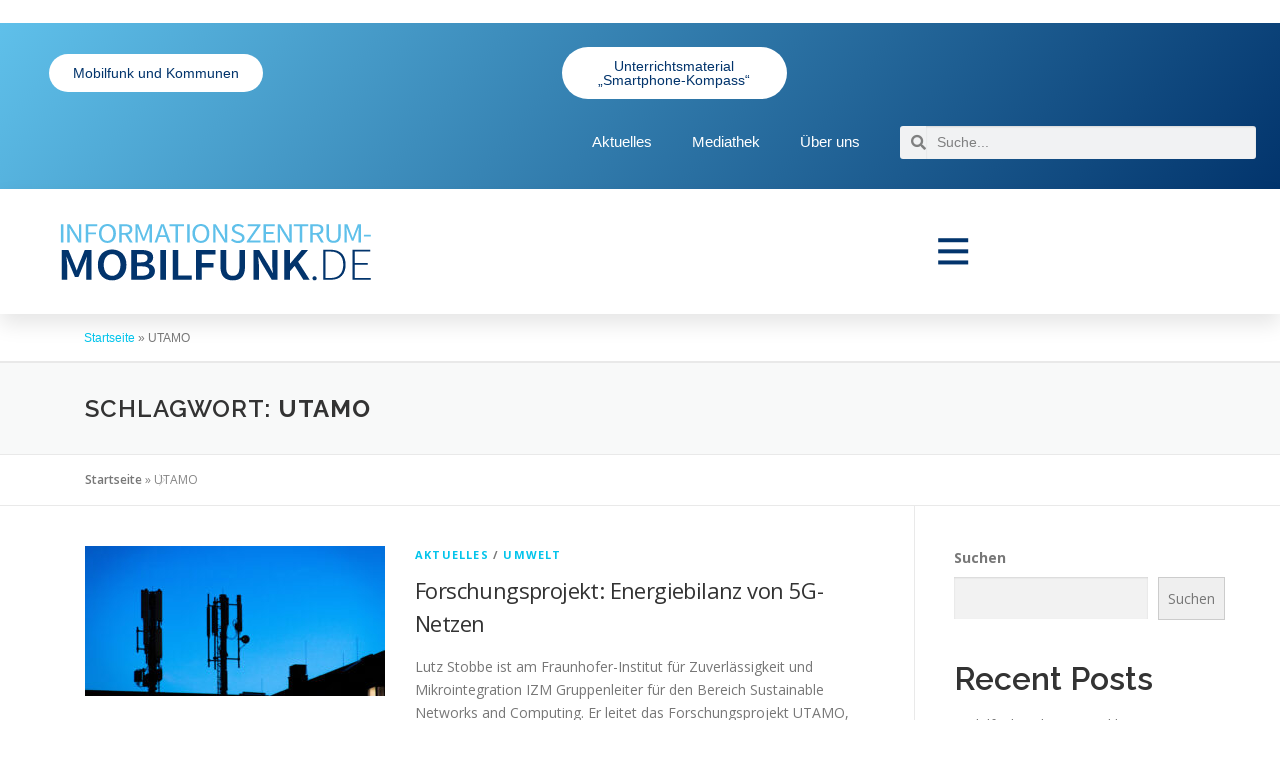

--- FILE ---
content_type: text/html; charset=UTF-8
request_url: https://www.informationszentrum-mobilfunk.de/tag/utamo/
body_size: 33047
content:
<!DOCTYPE html>
<html lang="de">
<head>
	<meta charset="UTF-8">
	<meta name="viewport" content="width=device-width, initial-scale=1.0, viewport-fit=cover" />		<meta name='robots' content='index, follow, max-image-preview:large, max-snippet:-1, max-video-preview:-1' />

	<!-- This site is optimized with the Yoast SEO Premium plugin v25.3 (Yoast SEO v26.6) - https://yoast.com/wordpress/plugins/seo/ -->
	<title>UTAMO Archive - Informationszentrum-Mobilfunk</title>
	<link rel="canonical" href="https://www.informationszentrum-mobilfunk.de/tag/utamo/" />
	<meta property="og:locale" content="de_DE" />
	<meta property="og:type" content="article" />
	<meta property="og:title" content="UTAMO Archive" />
	<meta property="og:url" content="https://www.informationszentrum-mobilfunk.de/tag/utamo/" />
	<meta property="og:site_name" content="Informationszentrum-Mobilfunk" />
	<meta name="twitter:card" content="summary_large_image" />
	<meta name="twitter:site" content="@MobilfunkInfo" />
	<script type="application/ld+json" class="yoast-schema-graph">{"@context":"https://schema.org","@graph":[{"@type":"CollectionPage","@id":"https://www.informationszentrum-mobilfunk.de/tag/utamo/","url":"https://www.informationszentrum-mobilfunk.de/tag/utamo/","name":"UTAMO Archive - Informationszentrum-Mobilfunk","isPartOf":{"@id":"https://www.informationszentrum-mobilfunk.de/#website"},"primaryImageOfPage":{"@id":"https://www.informationszentrum-mobilfunk.de/tag/utamo/#primaryimage"},"image":{"@id":"https://www.informationszentrum-mobilfunk.de/tag/utamo/#primaryimage"},"thumbnailUrl":"https://www.informationszentrum-mobilfunk.de/wp-content/uploads/2020/08/AdobeStock_201694316-b82-scaled.jpeg","breadcrumb":{"@id":"https://www.informationszentrum-mobilfunk.de/tag/utamo/#breadcrumb"},"inLanguage":"de"},{"@type":"ImageObject","inLanguage":"de","@id":"https://www.informationszentrum-mobilfunk.de/tag/utamo/#primaryimage","url":"https://www.informationszentrum-mobilfunk.de/wp-content/uploads/2020/08/AdobeStock_201694316-b82-scaled.jpeg","contentUrl":"https://www.informationszentrum-mobilfunk.de/wp-content/uploads/2020/08/AdobeStock_201694316-b82-scaled.jpeg","width":2560,"height":1707,"caption":"AdobeStock_201694316"},{"@type":"BreadcrumbList","@id":"https://www.informationszentrum-mobilfunk.de/tag/utamo/#breadcrumb","itemListElement":[{"@type":"ListItem","position":1,"name":"Startseite","item":"https://www.informationszentrum-mobilfunk.de/"},{"@type":"ListItem","position":2,"name":"UTAMO"}]},{"@type":"WebSite","@id":"https://www.informationszentrum-mobilfunk.de/#website","url":"https://www.informationszentrum-mobilfunk.de/","name":"Informationszentrum-Mobilfunk","description":"","publisher":{"@id":"https://www.informationszentrum-mobilfunk.de/#organization"},"potentialAction":[{"@type":"SearchAction","target":{"@type":"EntryPoint","urlTemplate":"https://www.informationszentrum-mobilfunk.de/?s={search_term_string}"},"query-input":{"@type":"PropertyValueSpecification","valueRequired":true,"valueName":"search_term_string"}}],"inLanguage":"de"},{"@type":"Organization","@id":"https://www.informationszentrum-mobilfunk.de/#organization","name":"Informationszentrum Mobilfunk","url":"https://www.informationszentrum-mobilfunk.de/","logo":{"@type":"ImageObject","inLanguage":"de","@id":"https://www.informationszentrum-mobilfunk.de/#/schema/logo/image/","url":"https://www.informationszentrum-mobilfunk.de/wp-content/uploads/2023/04/izmf_Logo.svg","contentUrl":"https://www.informationszentrum-mobilfunk.de/wp-content/uploads/2023/04/izmf_Logo.svg","width":476,"height":124,"caption":"Informationszentrum Mobilfunk"},"image":{"@id":"https://www.informationszentrum-mobilfunk.de/#/schema/logo/image/"},"sameAs":["https://x.com/MobilfunkInfo"]}]}</script>
	<!-- / Yoast SEO Premium plugin. -->


<link rel='dns-prefetch' href='//fonts.googleapis.com' />
<link rel="alternate" type="application/rss+xml" title="Informationszentrum-Mobilfunk &raquo; Feed" href="https://www.informationszentrum-mobilfunk.de/feed/" />
<link rel="alternate" type="application/rss+xml" title="Informationszentrum-Mobilfunk &raquo; Kommentar-Feed" href="https://www.informationszentrum-mobilfunk.de/comments/feed/" />
<script consent-skip-blocker="1" data-skip-lazy-load="js-extra" data-cfasync="false">
  var _paq = window._paq || [];
</script><style>[consent-id]:not(.rcb-content-blocker):not([consent-transaction-complete]):not([consent-visual-use-parent^="children:"]):not([consent-confirm]){opacity:0!important;}
.rcb-content-blocker+.rcb-content-blocker-children-fallback~*{display:none!important;}</style><link rel="preload" href="https://www.informationszentrum-mobilfunk.de/wp-content/0fe9890cce7add3ba1f226ee2bc45c89/dist/1131310288.js?ver=d0a9e67d7481025d345fb9f698655441" as="script" />
<link rel="preload" href="https://www.informationszentrum-mobilfunk.de/wp-content/0fe9890cce7add3ba1f226ee2bc45c89/dist/746893795.js?ver=fb7388ba27c66f5019d251cfe1d48a46" as="script" />
<link rel="preload" href="https://www.informationszentrum-mobilfunk.de/wp-content/plugins/real-cookie-banner-pro/public/lib/animate.css/animate.min.css?ver=4.1.1" as="style" />
<link rel="alternate" type="application/rss+xml" title="Informationszentrum-Mobilfunk &raquo; UTAMO Schlagwort-Feed" href="https://www.informationszentrum-mobilfunk.de/tag/utamo/feed/" />
<script data-cfasync="false" type="text/javascript" defer src="https://www.informationszentrum-mobilfunk.de/wp-content/0fe9890cce7add3ba1f226ee2bc45c89/dist/1131310288.js?ver=d0a9e67d7481025d345fb9f698655441" id="real-cookie-banner-pro-vendor-real-cookie-banner-pro-banner-js"></script>
<script type="application/json" data-skip-lazy-load="js-extra" data-skip-moving="true" data-no-defer nitro-exclude data-alt-type="application/ld+json" data-dont-merge data-wpmeteor-nooptimize="true" data-cfasync="false" id="a6fd279c9344373bfedf813172340a4931-js-extra">{"slug":"real-cookie-banner-pro","textDomain":"real-cookie-banner","version":"5.2.9","restUrl":"https:\/\/www.informationszentrum-mobilfunk.de\/wp-json\/real-cookie-banner\/v1\/","restNamespace":"real-cookie-banner\/v1","restPathObfuscateOffset":"143fe93eefbcad9a","restRoot":"https:\/\/www.informationszentrum-mobilfunk.de\/wp-json\/","restQuery":{"_v":"5.2.9","_locale":"user"},"restNonce":"5577295938","restRecreateNonceEndpoint":"https:\/\/www.informationszentrum-mobilfunk.de\/wp-admin\/admin-ajax.php?action=rest-nonce","publicUrl":"https:\/\/www.informationszentrum-mobilfunk.de\/wp-content\/plugins\/real-cookie-banner-pro\/public\/","chunkFolder":"dist","chunksLanguageFolder":"https:\/\/www.informationszentrum-mobilfunk.de\/wp-content\/languages\/mo-cache\/real-cookie-banner-pro\/","chunks":{"chunk-config-tab-blocker.lite.js":["de_DE-83d48f038e1cf6148175589160cda67e","de_DE-e5c2f3318cd06f18a058318f5795a54b","de_DE-76129424d1eb6744d17357561a128725","de_DE-d3d8ada331df664d13fa407b77bc690b"],"chunk-config-tab-blocker.pro.js":["de_DE-ddf5ae983675e7b6eec2afc2d53654a2","de_DE-487d95eea292aab22c80aa3ae9be41f0","de_DE-ab0e642081d4d0d660276c9cebfe9f5d","de_DE-0f5f6074a855fa677e6086b82145bd50"],"chunk-config-tab-consent.lite.js":["de_DE-3823d7521a3fc2857511061e0d660408"],"chunk-config-tab-consent.pro.js":["de_DE-9cb9ecf8c1e8ce14036b5f3a5e19f098"],"chunk-config-tab-cookies.lite.js":["de_DE-1a51b37d0ef409906245c7ed80d76040","de_DE-e5c2f3318cd06f18a058318f5795a54b","de_DE-76129424d1eb6744d17357561a128725"],"chunk-config-tab-cookies.pro.js":["de_DE-572ee75deed92e7a74abba4b86604687","de_DE-487d95eea292aab22c80aa3ae9be41f0","de_DE-ab0e642081d4d0d660276c9cebfe9f5d"],"chunk-config-tab-dashboard.lite.js":["de_DE-f843c51245ecd2b389746275b3da66b6"],"chunk-config-tab-dashboard.pro.js":["de_DE-ae5ae8f925f0409361cfe395645ac077"],"chunk-config-tab-import.lite.js":["de_DE-66df94240f04843e5a208823e466a850"],"chunk-config-tab-import.pro.js":["de_DE-e5fee6b51986d4ff7a051d6f6a7b076a"],"chunk-config-tab-licensing.lite.js":["de_DE-e01f803e4093b19d6787901b9591b5a6"],"chunk-config-tab-licensing.pro.js":["de_DE-4918ea9704f47c2055904e4104d4ffba"],"chunk-config-tab-scanner.lite.js":["de_DE-b10b39f1099ef599835c729334e38429"],"chunk-config-tab-scanner.pro.js":["de_DE-752a1502ab4f0bebfa2ad50c68ef571f"],"chunk-config-tab-settings.lite.js":["de_DE-37978e0b06b4eb18b16164a2d9c93a2c"],"chunk-config-tab-settings.pro.js":["de_DE-e59d3dcc762e276255c8989fbd1f80e3"],"chunk-config-tab-tcf.lite.js":["de_DE-4f658bdbf0aa370053460bc9e3cd1f69","de_DE-e5c2f3318cd06f18a058318f5795a54b","de_DE-d3d8ada331df664d13fa407b77bc690b"],"chunk-config-tab-tcf.pro.js":["de_DE-e1e83d5b8a28f1f91f63b9de2a8b181a","de_DE-487d95eea292aab22c80aa3ae9be41f0","de_DE-0f5f6074a855fa677e6086b82145bd50"]},"others":{"customizeValuesBanner":"{\"layout\":{\"type\":\"dialog\",\"maxHeightEnabled\":false,\"maxHeight\":740,\"dialogMaxWidth\":530,\"dialogPosition\":\"middleCenter\",\"dialogMargin\":[0,0,0,0],\"bannerPosition\":\"bottom\",\"bannerMaxWidth\":1024,\"dialogBorderRadius\":3,\"borderRadius\":5,\"animationIn\":\"slideInUp\",\"animationInDuration\":500,\"animationInOnlyMobile\":true,\"animationOut\":\"none\",\"animationOutDuration\":500,\"animationOutOnlyMobile\":true,\"overlay\":true,\"overlayBg\":\"#000000\",\"overlayBgAlpha\":38,\"overlayBlur\":2},\"decision\":{\"acceptAll\":\"button\",\"acceptEssentials\":\"button\",\"showCloseIcon\":false,\"acceptIndividual\":\"link\",\"buttonOrder\":\"all,essential,save,individual\",\"showGroups\":false,\"groupsFirstView\":false,\"saveButton\":\"always\"},\"design\":{\"bg\":\"#ffffff\",\"textAlign\":\"center\",\"linkTextDecoration\":\"underline\",\"borderWidth\":0,\"borderColor\":\"#ffffff\",\"fontSize\":13,\"fontColor\":\"#2b2b2b\",\"fontInheritFamily\":true,\"fontFamily\":\"Arial, Helvetica, sans-serif\",\"fontWeight\":\"normal\",\"boxShadowEnabled\":true,\"boxShadowOffsetX\":0,\"boxShadowOffsetY\":5,\"boxShadowBlurRadius\":13,\"boxShadowSpreadRadius\":0,\"boxShadowColor\":\"#000000\",\"boxShadowColorAlpha\":20},\"headerDesign\":{\"inheritBg\":true,\"bg\":\"#f4f4f4\",\"inheritTextAlign\":true,\"textAlign\":\"center\",\"padding\":[17,20,15,20],\"logo\":\"\",\"logoRetina\":\"\",\"logoMaxHeight\":40,\"logoPosition\":\"left\",\"logoMargin\":[5,15,5,15],\"fontSize\":20,\"fontColor\":\"#2b2b2b\",\"fontInheritFamily\":true,\"fontFamily\":\"Arial, Helvetica, sans-serif\",\"fontWeight\":\"normal\",\"borderWidth\":1,\"borderColor\":\"#efefef\"},\"bodyDesign\":{\"padding\":[15,20,5,20],\"descriptionInheritFontSize\":true,\"descriptionFontSize\":13,\"dottedGroupsInheritFontSize\":true,\"dottedGroupsFontSize\":13,\"dottedGroupsBulletColor\":\"#15779b\",\"teachingsInheritTextAlign\":true,\"teachingsTextAlign\":\"center\",\"teachingsSeparatorActive\":true,\"teachingsSeparatorWidth\":50,\"teachingsSeparatorHeight\":1,\"teachingsSeparatorColor\":\"#5fc0ea\",\"teachingsInheritFontSize\":false,\"teachingsFontSize\":12,\"teachingsInheritFontColor\":false,\"teachingsFontColor\":\"#7c7c7c\",\"accordionMargin\":[10,0,5,0],\"accordionPadding\":[5,10,5,10],\"accordionArrowType\":\"outlined\",\"accordionArrowColor\":\"#15779b\",\"accordionBg\":\"#ffffff\",\"accordionActiveBg\":\"#f9f9f9\",\"accordionHoverBg\":\"#efefef\",\"accordionBorderWidth\":1,\"accordionBorderColor\":\"#efefef\",\"accordionTitleFontSize\":12,\"accordionTitleFontColor\":\"#2b2b2b\",\"accordionTitleFontWeight\":\"normal\",\"accordionDescriptionMargin\":[5,0,0,0],\"accordionDescriptionFontSize\":12,\"accordionDescriptionFontColor\":\"#828282\",\"accordionDescriptionFontWeight\":\"normal\",\"acceptAllOneRowLayout\":false,\"acceptAllPadding\":[10,10,10,10],\"acceptAllBg\":\"#5fc0ea\",\"acceptAllTextAlign\":\"center\",\"acceptAllFontSize\":18,\"acceptAllFontColor\":\"#ffffff\",\"acceptAllFontWeight\":\"normal\",\"acceptAllBorderWidth\":0,\"acceptAllBorderColor\":\"#000000\",\"acceptAllHoverBg\":\"#02346c\",\"acceptAllHoverFontColor\":\"#ffffff\",\"acceptAllHoverBorderColor\":\"#000000\",\"acceptEssentialsUseAcceptAll\":true,\"acceptEssentialsButtonType\":\"\",\"acceptEssentialsPadding\":[10,10,10,10],\"acceptEssentialsBg\":\"#efefef\",\"acceptEssentialsTextAlign\":\"center\",\"acceptEssentialsFontSize\":18,\"acceptEssentialsFontColor\":\"#0a0a0a\",\"acceptEssentialsFontWeight\":\"normal\",\"acceptEssentialsBorderWidth\":0,\"acceptEssentialsBorderColor\":\"#000000\",\"acceptEssentialsHoverBg\":\"#e8e8e8\",\"acceptEssentialsHoverFontColor\":\"#000000\",\"acceptEssentialsHoverBorderColor\":\"#000000\",\"acceptIndividualPadding\":[5,5,5,5],\"acceptIndividualBg\":\"#ffffff\",\"acceptIndividualTextAlign\":\"center\",\"acceptIndividualFontSize\":15,\"acceptIndividualFontColor\":\"#5fc0ea\",\"acceptIndividualFontWeight\":\"normal\",\"acceptIndividualBorderWidth\":0,\"acceptIndividualBorderColor\":\"#000000\",\"acceptIndividualHoverBg\":\"#ffffff\",\"acceptIndividualHoverFontColor\":\"#5fc0ea\",\"acceptIndividualHoverBorderColor\":\"#000000\"},\"footerDesign\":{\"poweredByLink\":false,\"inheritBg\":false,\"bg\":\"#fcfcfc\",\"inheritTextAlign\":true,\"textAlign\":\"center\",\"padding\":[10,20,15,20],\"fontSize\":14,\"fontColor\":\"#7c7c7c\",\"fontInheritFamily\":true,\"fontFamily\":\"Arial, Helvetica, sans-serif\",\"fontWeight\":\"normal\",\"hoverFontColor\":\"#2b2b2b\",\"borderWidth\":1,\"borderColor\":\"#efefef\",\"languageSwitcher\":\"flags\"},\"texts\":{\"headline\":\"Privatsph\\u00e4re-Einstellungen\",\"description\":\"Wir verwenden Cookies und \\u00e4hnliche Technologien auf unserer Website und verarbeiten personenbezogene Daten von dir (z.B. IP-Adresse), um z.B. Inhalte und Anzeigen zu personalisieren, Medien von Drittanbietern einzubinden oder Zugriffe auf unsere Website zu analysieren. Die Datenverarbeitung kann auch erst in Folge gesetzter Cookies stattfinden. Wir teilen diese Daten mit Dritten, die wir in den Privatsph\\u00e4re-Einstellungen benennen.<br \\\/><br \\\/>Die Datenverarbeitung kann mit deiner Einwilligung oder auf Basis eines berechtigten Interesses erfolgen, dem du in den Privatsph\\u00e4re-Einstellungen widersprechen kannst. Du hast das Recht, nicht einzuwilligen und deine Einwilligung zu einem sp\\u00e4teren Zeitpunkt zu \\u00e4ndern oder zu widerrufen. Weitere Informationen zur Verwendung deiner Daten findest du in unserer {{privacyPolicy}}Datenschutzerkl\\u00e4rung{{\\\/privacyPolicy}}.\",\"acceptAll\":\"Alle akzeptieren\",\"acceptEssentials\":\"Weiter ohne Einwilligung\",\"acceptIndividual\":\"Privatsph\\u00e4re-Einstellungen individuell festlegen\",\"poweredBy\":\"2\",\"dataProcessingInUnsafeCountries\":\"Einige Services verarbeiten personenbezogene Daten in unsicheren Drittl\\u00e4ndern. Indem du in die Nutzung dieser Services einwilligst, erkl\\u00e4rst du dich auch mit der Verarbeitung deiner Daten in diesen unsicheren Drittl\\u00e4ndern gem\\u00e4\\u00df {{legalBasis}} einverstanden. Dies birgt das Risiko, dass deine Daten von Beh\\u00f6rden zu Kontroll- und \\u00dcberwachungszwecken verarbeitet werden, m\\u00f6glicherweise ohne die M\\u00f6glichkeit eines Rechtsbehelfs.\",\"ageNoticeBanner\":\"Du bist unter {{minAge}} Jahre alt? Dann kannst du nicht in optionale Services einwilligen. Du kannst deine Eltern oder Erziehungsberechtigten bitten, mit dir in diese Services einzuwilligen.\",\"ageNoticeBlocker\":\"Du bist unter {{minAge}} Jahre alt? Leider darfst du in diesen Service nicht selbst einwilligen, um diese Inhalte zu sehen. Bitte deine Eltern oder Erziehungsberechtigten, in den Service mit dir einzuwilligen!\",\"listServicesNotice\":\"Wenn du alle Services akzeptierst, erlaubst du, dass {{services}} geladen werden. Diese sind nach ihrem Zweck in Gruppen {{serviceGroups}} unterteilt (Zugeh\\u00f6rigkeit durch hochgestellte Zahlen gekennzeichnet).\",\"listServicesLegitimateInterestNotice\":\"Au\\u00dferdem werden {{services}} auf der Grundlage eines berechtigten Interesses geladen.\",\"tcfStacksCustomName\":\"Services mit verschiedenen Zwecken au\\u00dferhalb des TCF-Standards\",\"tcfStacksCustomDescription\":\"Services, die Einwilligungen nicht \\u00fcber den TCF-Standard, sondern \\u00fcber andere Technologien teilen. Diese werden nach ihrem Zweck in mehrere Gruppen unterteilt. Einige davon werden aufgrund eines berechtigten Interesses genutzt (z.B. Gefahrenabwehr), andere werden nur mit deiner Einwilligung genutzt. Details zu den einzelnen Gruppen und Zwecken der Services findest du in den individuellen Privatsph\\u00e4re-Einstellungen.\",\"consentForwardingExternalHosts\":\"Deine Einwilligung gilt auch auf {{websites}}.\",\"blockerHeadline\":\"{{name}} aufgrund von Privatsph\\u00e4re-Einstellungen blockiert\",\"blockerLinkShowMissing\":\"Zeige alle Services, in die du noch einwilligen musst\",\"blockerLoadButton\":\"Services akzeptieren und Inhalte laden\",\"blockerAcceptInfo\":\"Wenn du die blockierten Inhalte l\\u00e4dst, werden deine Datenschutzeinstellungen angepasst. Inhalte aus diesem Service werden in Zukunft nicht mehr blockiert.\",\"stickyHistory\":\"Historie der Privatsph\\u00e4re-Einstellungen\",\"stickyRevoke\":\"Einwilligungen widerrufen\",\"stickyRevokeSuccessMessage\":\"Du hast die Einwilligung f\\u00fcr Services mit dessen Cookies und Verarbeitung personenbezogener Daten erfolgreich widerrufen. Die Seite wird jetzt neu geladen!\",\"stickyChange\":\"Privatsph\\u00e4re-Einstellungen \\u00e4ndern\"},\"individualLayout\":{\"inheritDialogMaxWidth\":false,\"dialogMaxWidth\":970,\"inheritBannerMaxWidth\":true,\"bannerMaxWidth\":1980,\"descriptionTextAlign\":\"left\"},\"group\":{\"checkboxBg\":\"#f0f0f0\",\"checkboxBorderWidth\":1,\"checkboxBorderColor\":\"#d2d2d2\",\"checkboxActiveColor\":\"#ffffff\",\"checkboxActiveBg\":\"#5fc0ea\",\"checkboxActiveBorderColor\":\"#02346c\",\"groupInheritBg\":true,\"groupBg\":\"#f4f4f4\",\"groupPadding\":[15,15,15,15],\"groupSpacing\":10,\"groupBorderRadius\":5,\"groupBorderWidth\":1,\"groupBorderColor\":\"#f4f4f4\",\"headlineFontSize\":16,\"headlineFontWeight\":\"normal\",\"headlineFontColor\":\"#2b2b2b\",\"descriptionFontSize\":14,\"descriptionFontColor\":\"#7c7c7c\",\"linkColor\":\"#7c7c7c\",\"linkHoverColor\":\"#2b2b2b\",\"detailsHideLessRelevant\":true},\"saveButton\":{\"useAcceptAll\":true,\"type\":\"button\",\"padding\":[10,10,10,10],\"bg\":\"#efefef\",\"textAlign\":\"center\",\"fontSize\":18,\"fontColor\":\"#0a0a0a\",\"fontWeight\":\"normal\",\"borderWidth\":0,\"borderColor\":\"#000000\",\"hoverBg\":\"#e8e8e8\",\"hoverFontColor\":\"#000000\",\"hoverBorderColor\":\"#000000\"},\"individualTexts\":{\"headline\":\"Individuelle Privatsph\\u00e4re-Einstellungen\",\"description\":\"Wir verwenden Cookies und \\u00e4hnliche Technologien auf unserer Website und verarbeiten personenbezogene Daten von dir (z.B. IP-Adresse), um z.B. Inhalte und Anzeigen zu personalisieren, Medien von Drittanbietern einzubinden oder Zugriffe auf unsere Website zu analysieren. Die Datenverarbeitung kann auch erst in Folge gesetzter Cookies stattfinden. Wir teilen diese Daten mit Dritten, die wir in den Privatsph\\u00e4re-Einstellungen benennen.<br \\\/><br \\\/>Die Datenverarbeitung kann mit deiner Einwilligung oder auf Basis eines berechtigten Interesses erfolgen, dem du in den Privatsph\\u00e4re-Einstellungen widersprechen kannst. Du hast das Recht, nicht einzuwilligen und deine Einwilligung zu einem sp\\u00e4teren Zeitpunkt zu \\u00e4ndern oder zu widerrufen. Weitere Informationen zur Verwendung deiner Daten findest du in unserer {{privacyPolicy}}Datenschutzerkl\\u00e4rung{{\\\/privacyPolicy}}.<br \\\/><br \\\/>Im Folgenden findest du eine \\u00dcbersicht \\u00fcber alle Services, die von dieser Website genutzt werden. Du kannst dir detaillierte Informationen zu jedem Service ansehen und ihm einzeln zustimmen oder von deinem Widerspruchsrecht Gebrauch machen.\",\"save\":\"Individuelle Auswahlen speichern\",\"showMore\":\"Service-Informationen anzeigen\",\"hideMore\":\"Service-Informationen ausblenden\",\"postamble\":\"\"},\"mobile\":{\"enabled\":true,\"maxHeight\":400,\"hideHeader\":false,\"alignment\":\"bottom\",\"scalePercent\":90,\"scalePercentVertical\":-50},\"sticky\":{\"enabled\":false,\"animationsEnabled\":true,\"alignment\":\"left\",\"bubbleBorderRadius\":50,\"icon\":\"fingerprint\",\"iconCustom\":\"\",\"iconCustomRetina\":\"\",\"iconSize\":30,\"iconColor\":\"#ffffff\",\"bubbleMargin\":[10,20,20,20],\"bubblePadding\":15,\"bubbleBg\":\"#15779b\",\"bubbleBorderWidth\":0,\"bubbleBorderColor\":\"#10556f\",\"boxShadowEnabled\":true,\"boxShadowOffsetX\":0,\"boxShadowOffsetY\":2,\"boxShadowBlurRadius\":5,\"boxShadowSpreadRadius\":1,\"boxShadowColor\":\"#105b77\",\"boxShadowColorAlpha\":40,\"bubbleHoverBg\":\"#ffffff\",\"bubbleHoverBorderColor\":\"#000000\",\"hoverIconColor\":\"#000000\",\"hoverIconCustom\":\"\",\"hoverIconCustomRetina\":\"\",\"menuFontSize\":16,\"menuBorderRadius\":5,\"menuItemSpacing\":10,\"menuItemPadding\":[5,10,5,10]},\"customCss\":{\"css\":\"\",\"antiAdBlocker\":\"y\"}}","isPro":true,"showProHints":false,"proUrl":"https:\/\/devowl.io\/de\/go\/real-cookie-banner?source=rcb-lite","showLiteNotice":false,"frontend":{"groups":"[{\"id\":742,\"name\":\"Essenziell\",\"slug\":\"essenziell\",\"description\":\"Essenzielle Services sind f\\u00fcr die grundlegende Funktionalit\\u00e4t der Website erforderlich. Sie enthalten nur technisch notwendige Services. Diesen Services kann nicht widersprochen werden.\",\"isEssential\":true,\"isDefault\":true,\"items\":[{\"id\":5601,\"name\":\"Elementor\",\"purpose\":\"Elementor ist eine Software, mit der das Layout dieser Website erstellt wurde. Cookies werden daf\\u00fcr eingesetzt, um die Anzahl der Seitenaufrufe und aktive Sitzungen des Nutzers zu speichern. Die erhobenen Daten werden nicht f\\u00fcr Analysezwecke verwendet, sondern nur um sicherzustellen, dass z.B. bei mehreren aktiven Sitzungen ausgeblendete Elemente nicht wieder angezeigt werden.\",\"providerContact\":{\"phone\":\"\",\"email\":\"\",\"link\":\"\"},\"isProviderCurrentWebsite\":true,\"provider\":\"izmf.sim-plexity.de\",\"uniqueName\":\"elementor\",\"isEmbeddingOnlyExternalResources\":false,\"legalBasis\":\"consent\",\"dataProcessingInCountries\":[],\"dataProcessingInCountriesSpecialTreatments\":[],\"technicalDefinitions\":[{\"type\":\"local\",\"name\":\"elementor\",\"host\":\"izmf.sim-plexity.de\",\"duration\":0,\"durationUnit\":\"y\",\"isSessionDuration\":false,\"purpose\":\"\"},{\"type\":\"session\",\"name\":\"elementor\",\"host\":\"izmf.sim-plexity.de\",\"duration\":0,\"durationUnit\":\"y\",\"isSessionDuration\":false,\"purpose\":\"\"}],\"codeDynamics\":[],\"providerPrivacyPolicyUrl\":\"https:\\\/\\\/www.informationszentrum-mobilfunk.de\\\/informationszentrum-mobilfunk\\\/datenschutzerklaerung\\\/\",\"providerLegalNoticeUrl\":\"https:\\\/\\\/www.informationszentrum-mobilfunk.de\\\/informationszentrum-mobilfunk\\\/impressum\\\/\",\"tagManagerOptInEventName\":\"\",\"tagManagerOptOutEventName\":\"\",\"googleConsentModeConsentTypes\":[],\"executePriority\":10,\"codeOptIn\":\"\",\"executeCodeOptInWhenNoTagManagerConsentIsGiven\":false,\"codeOptOut\":\"\",\"executeCodeOptOutWhenNoTagManagerConsentIsGiven\":false,\"deleteTechnicalDefinitionsAfterOptOut\":false,\"codeOnPageLoad\":\"\",\"presetId\":\"elementor\"},{\"id\":5597,\"name\":\"Real Cookie Banner\",\"purpose\":\"Real Cookie Banner bittet Website-Besucher um die Einwilligung zum Setzen von Cookies und zur Verarbeitung personenbezogener Daten. Dazu wird jedem Website-Besucher eine UUID (pseudonyme Identifikation des Nutzers) zugewiesen, die bis zum Ablauf des Cookies zur Speicherung der Einwilligung g\\u00fcltig ist. Cookies werden dazu verwendet, um zu testen, ob Cookies gesetzt werden k\\u00f6nnen, um Referenz auf die dokumentierte Einwilligung zu speichern, um zu speichern, in welche Services aus welchen Service-Gruppen der Besucher eingewilligt hat, und, falls Einwilligung nach dem Transparency &amp; Consent Framework (TCF) eingeholt werden, um die Einwilligungen in TCF Partner, Zwecke, besondere Zwecke, Funktionen und besondere Funktionen zu speichern. Im Rahmen der Darlegungspflicht nach DSGVO wird die erhobene Einwilligung vollumf\\u00e4nglich dokumentiert. Dazu z\\u00e4hlt neben den Services und Service-Gruppen, in welche der Besucher eingewilligt hat, und falls Einwilligung nach dem TCF Standard eingeholt werden, in welche TCF Partner, Zwecke und Funktionen der Besucher eingewilligt hat, alle Einstellungen des Cookie Banners zum Zeitpunkt der Einwilligung als auch die technischen Umst\\u00e4nde (z.B. Gr\\u00f6\\u00dfe des Sichtbereichs bei der Einwilligung) und die Nutzerinteraktionen (z.B. Klick auf Buttons), die zur Einwilligung gef\\u00fchrt haben. Die Einwilligung wird pro Sprache einmal erhoben.\",\"providerContact\":{\"phone\":\"\",\"email\":\"\",\"link\":\"\"},\"isProviderCurrentWebsite\":true,\"provider\":\"izmf.sim-plexity.de\",\"uniqueName\":\"\",\"isEmbeddingOnlyExternalResources\":false,\"legalBasis\":\"legal-requirement\",\"dataProcessingInCountries\":[],\"dataProcessingInCountriesSpecialTreatments\":[],\"technicalDefinitions\":[{\"type\":\"http\",\"name\":\"real_cookie_banner*\",\"host\":\".informationszentrum-mobilfunk.de\",\"duration\":365,\"durationUnit\":\"d\",\"isSessionDuration\":false,\"purpose\":\"Eindeutiger Identifikator f\\u00fcr die Einwilligung, aber nicht f\\u00fcr den Website-Besucher. Revisionshash f\\u00fcr die Einstellungen des Cookie-Banners (Texte, Farben, Funktionen, Servicegruppen, Dienste, Content Blocker usw.). IDs f\\u00fcr eingewilligte Services und Service-Gruppen.\"},{\"type\":\"http\",\"name\":\"real_cookie_banner*-tcf\",\"host\":\".informationszentrum-mobilfunk.de\",\"duration\":365,\"durationUnit\":\"d\",\"isSessionDuration\":false,\"purpose\":\"Im Rahmen von TCF gesammelte Einwilligungen, die im TC-String-Format gespeichert werden, einschlie\\u00dflich TCF-Vendoren, -Zwecke, -Sonderzwecke, -Funktionen und -Sonderfunktionen.\"},{\"type\":\"http\",\"name\":\"real_cookie_banner*-gcm\",\"host\":\".informationszentrum-mobilfunk.de\",\"duration\":365,\"durationUnit\":\"d\",\"isSessionDuration\":false,\"purpose\":\"Die im Google Consent Mode gesammelten Einwilligungen in die verschiedenen Einwilligungstypen (Zwecke) werden f\\u00fcr alle mit dem Google Consent Mode kompatiblen Services gespeichert.\"},{\"type\":\"http\",\"name\":\"real_cookie_banner-test\",\"host\":\".informationszentrum-mobilfunk.de\",\"duration\":365,\"durationUnit\":\"d\",\"isSessionDuration\":false,\"purpose\":\"Cookie, der gesetzt wurde, um die Funktionalit\\u00e4t von HTTP-Cookies zu testen. Wird sofort nach dem Test gel\\u00f6scht.\"},{\"type\":\"local\",\"name\":\"real_cookie_banner*\",\"host\":\"https:\\\/\\\/www.informationszentrum-mobilfunk.de\",\"duration\":1,\"durationUnit\":\"d\",\"isSessionDuration\":false,\"purpose\":\"Eindeutiger Identifikator f\\u00fcr die Einwilligung, aber nicht f\\u00fcr den Website-Besucher. Revisionshash f\\u00fcr die Einstellungen des Cookie-Banners (Texte, Farben, Funktionen, Service-Gruppen, Services, Content Blocker usw.). IDs f\\u00fcr eingewilligte Services und Service-Gruppen. Wird nur solange gespeichert, bis die Einwilligung auf dem Website-Server dokumentiert ist.\"},{\"type\":\"local\",\"name\":\"real_cookie_banner*-tcf\",\"host\":\"https:\\\/\\\/www.informationszentrum-mobilfunk.de\",\"duration\":1,\"durationUnit\":\"d\",\"isSessionDuration\":false,\"purpose\":\"Im Rahmen von TCF gesammelte Einwilligungen werden im TC-String-Format gespeichert, einschlie\\u00dflich TCF Vendoren, Zwecke, besondere Zwecke, Funktionen und besondere Funktionen. Wird nur solange gespeichert, bis die Einwilligung auf dem Website-Server dokumentiert ist.\"},{\"type\":\"local\",\"name\":\"real_cookie_banner*-gcm\",\"host\":\"https:\\\/\\\/www.informationszentrum-mobilfunk.de\",\"duration\":1,\"durationUnit\":\"d\",\"isSessionDuration\":false,\"purpose\":\"Im Rahmen des Google Consent Mode erfasste Einwilligungen werden f\\u00fcr alle mit dem Google Consent Mode kompatiblen Services in Einwilligungstypen (Zwecke) gespeichert. Wird nur solange gespeichert, bis die Einwilligung auf dem Website-Server dokumentiert ist.\"},{\"type\":\"local\",\"name\":\"real_cookie_banner-consent-queue*\",\"host\":\"https:\\\/\\\/www.informationszentrum-mobilfunk.de\",\"duration\":1,\"durationUnit\":\"d\",\"isSessionDuration\":false,\"purpose\":\"Lokale Zwischenspeicherung (Caching) der Auswahl im Cookie-Banner, bis der Server die Einwilligung dokumentiert; Dokumentation periodisch oder bei Seitenwechseln versucht, wenn der Server nicht verf\\u00fcgbar oder \\u00fcberlastet ist.\"}],\"codeDynamics\":[],\"providerPrivacyPolicyUrl\":\"https:\\\/\\\/www.informationszentrum-mobilfunk.de\\\/informationszentrum-mobilfunk\\\/datenschutzerklaerung\\\/\",\"providerLegalNoticeUrl\":\"https:\\\/\\\/www.informationszentrum-mobilfunk.de\\\/informationszentrum-mobilfunk\\\/impressum\\\/\",\"tagManagerOptInEventName\":\"\",\"tagManagerOptOutEventName\":\"\",\"googleConsentModeConsentTypes\":[],\"executePriority\":10,\"codeOptIn\":\"\",\"executeCodeOptInWhenNoTagManagerConsentIsGiven\":false,\"codeOptOut\":\"\",\"executeCodeOptOutWhenNoTagManagerConsentIsGiven\":false,\"deleteTechnicalDefinitionsAfterOptOut\":false,\"codeOnPageLoad\":\"\",\"presetId\":\"real-cookie-banner\"}]},{\"id\":743,\"name\":\"Funktional\",\"slug\":\"funktional\",\"description\":\"Funktionale Services sind notwendig, um \\u00fcber die wesentliche Funktionalit\\u00e4t der Website hinausgehende Features wie h\\u00fcbschere Schriftarten, Videowiedergabe oder interaktive Web 2.0-Features bereitzustellen. Inhalte von z.B. Video- und Social Media-Plattformen sind standardm\\u00e4\\u00dfig gesperrt und k\\u00f6nnen zugestimmt werden. Wenn dem Service zugestimmt wird, werden diese Inhalte automatisch ohne weitere manuelle Einwilligung geladen.\",\"isEssential\":false,\"isDefault\":true,\"items\":[{\"id\":5817,\"name\":\"Google reCAPTCHA\",\"purpose\":\"Google reCAPTCHA ist eine L\\u00f6sung zur Erkennung von Bots, z.B. bei der Eingabe von Daten in Online-Formulare, und zur Verhinderung von Spam. Die Cookies dienen dazu den Nutzer innerhalb der Google bekannten Daten \\u00fcber den Nutzer zu identifizieren und die B\\u00f6sartigkeit des Nutzers zu klassifizieren.Diese gesammelten Daten k\\u00f6nnen mit Daten von Nutzern verkn\\u00fcpft werden, die sich bei ihren Google-Konten auf google.com oder einer lokalisierten Version von Google angemeldet haben.\",\"providerContact\":{\"phone\":\"\",\"email\":\"\",\"link\":\"\"},\"isProviderCurrentWebsite\":false,\"provider\":\"Google Ireland Limited\",\"uniqueName\":\"google-recaptcha\",\"isEmbeddingOnlyExternalResources\":false,\"legalBasis\":\"consent\",\"dataProcessingInCountries\":[\"US\"],\"dataProcessingInCountriesSpecialTreatments\":[],\"technicalDefinitions\":[{\"type\":\"http\",\"name\":\"SSID\",\"host\":\".google.com\",\"duration\":2,\"durationUnit\":\"y\",\"isSessionDuration\":false,\"purpose\":\"\"},{\"type\":\"http\",\"name\":\"HSID\",\"host\":\".google.com\",\"duration\":2,\"durationUnit\":\"y\",\"isSessionDuration\":false,\"purpose\":\"\"},{\"type\":\"http\",\"name\":\"SID\",\"host\":\".google.com\",\"duration\":2,\"durationUnit\":\"y\",\"isSessionDuration\":false,\"purpose\":\"\"},{\"type\":\"http\",\"name\":\"SIDCC\",\"host\":\".google.com\",\"duration\":1,\"durationUnit\":\"y\",\"isSessionDuration\":false,\"purpose\":\"\"},{\"type\":\"http\",\"name\":\"__Secure-3PAPISID\",\"host\":\".google.com\",\"duration\":2,\"durationUnit\":\"y\",\"isSessionDuration\":false,\"purpose\":\"\"},{\"type\":\"http\",\"name\":\"SAPISID\",\"host\":\".google.com\",\"duration\":2,\"durationUnit\":\"y\",\"isSessionDuration\":false,\"purpose\":\"\"},{\"type\":\"http\",\"name\":\"APISID\",\"host\":\".google.com\",\"duration\":2,\"durationUnit\":\"y\",\"isSessionDuration\":false,\"purpose\":\"\"},{\"type\":\"http\",\"name\":\"__Secure-3PSID\",\"host\":\".google.com\",\"duration\":2,\"durationUnit\":\"y\",\"isSessionDuration\":false,\"purpose\":\"\"},{\"type\":\"http\",\"name\":\"1P_JAR\",\"host\":\".google.com\",\"duration\":1,\"durationUnit\":\"mo\",\"isSessionDuration\":false,\"purpose\":\"\"},{\"type\":\"http\",\"name\":\"CONSENT\",\"host\":\".google.com\",\"duration\":18,\"durationUnit\":\"y\",\"isSessionDuration\":false,\"purpose\":\"\"},{\"type\":\"http\",\"name\":\"NID\",\"host\":\".google.com\",\"duration\":1,\"durationUnit\":\"y\",\"isSessionDuration\":false,\"purpose\":\"\"},{\"type\":\"http\",\"name\":\"SEARCH_SAMESITE\",\"host\":\".google.com\",\"duration\":6,\"durationUnit\":\"mo\",\"isSessionDuration\":false,\"purpose\":\"\"},{\"type\":\"local\",\"name\":\"rc::a\",\"host\":\"www.google.com\",\"duration\":1,\"durationUnit\":\"s\",\"isSessionDuration\":false,\"purpose\":\"\"},{\"type\":\"local\",\"name\":\"rc::b\",\"host\":\"www.google.com\",\"duration\":1,\"durationUnit\":\"s\",\"isSessionDuration\":false,\"purpose\":\"\"},{\"type\":\"local\",\"name\":\"rc::c\",\"host\":\"www.google.com\",\"duration\":1,\"durationUnit\":\"s\",\"isSessionDuration\":false,\"purpose\":\"\"}],\"codeDynamics\":[],\"providerPrivacyPolicyUrl\":\"https:\\\/\\\/policies.google.com\\\/privacy\",\"providerLegalNoticeUrl\":\"\",\"tagManagerOptInEventName\":\"\",\"tagManagerOptOutEventName\":\"\",\"googleConsentModeConsentTypes\":[],\"executePriority\":10,\"codeOptIn\":\"\",\"executeCodeOptInWhenNoTagManagerConsentIsGiven\":false,\"codeOptOut\":\"\",\"executeCodeOptOutWhenNoTagManagerConsentIsGiven\":false,\"deleteTechnicalDefinitionsAfterOptOut\":false,\"codeOnPageLoad\":\"\",\"presetId\":\"google-recaptcha\"},{\"id\":5606,\"name\":\"Emojis\",\"purpose\":\"WordPress Emoji ist ein Emoji-Set, das von wordpress.org geladen wird. Es werden keine Cookies im technischen Sinne auf dem Client des Nutzers gesetzt, jedoch werden technische und personenbezogene Daten wie die IP-Adresse vom Client an den Server des Dienstanbieters \\u00fcbertragen, um die Nutzung des Dienstes zu erm\\u00f6glichen.\",\"providerContact\":{\"phone\":\"\",\"email\":\"\",\"link\":\"\"},\"isProviderCurrentWebsite\":false,\"provider\":\"WordPress.org\",\"uniqueName\":\"wordpress-emojis\",\"isEmbeddingOnlyExternalResources\":true,\"legalBasis\":\"consent\",\"dataProcessingInCountries\":[\"US\"],\"dataProcessingInCountriesSpecialTreatments\":[],\"technicalDefinitions\":[],\"codeDynamics\":[],\"providerPrivacyPolicyUrl\":\"https:\\\/\\\/de.wordpress.org\\\/about\\\/privacy\\\/\",\"providerLegalNoticeUrl\":\"\",\"tagManagerOptInEventName\":\"\",\"tagManagerOptOutEventName\":\"\",\"googleConsentModeConsentTypes\":[],\"executePriority\":10,\"codeOptIn\":\"\",\"executeCodeOptInWhenNoTagManagerConsentIsGiven\":false,\"codeOptOut\":\"\",\"executeCodeOptOutWhenNoTagManagerConsentIsGiven\":false,\"deleteTechnicalDefinitionsAfterOptOut\":false,\"codeOnPageLoad\":\"\",\"presetId\":\"wordpress-emojis\"},{\"id\":5602,\"name\":\"YouTube\",\"purpose\":\"YouTube erm\\u00f6glicht die direkte Einbettung von auf youtube.com ver\\u00f6ffentlichten Inhalten in Websites. Die Cookies werden verwendet, um besuchte Websites und detaillierte Statistiken \\u00fcber das Nutzerverhalten zu sammeln. Diese Daten k\\u00f6nnen mit den Daten der auf youtube.com und google.com angemeldeten Nutzer verkn\\u00fcpft werden.\",\"providerContact\":{\"phone\":\"\",\"email\":\"\",\"link\":\"\"},\"isProviderCurrentWebsite\":false,\"provider\":\"Google Ireland Limited\",\"uniqueName\":\"youtube\",\"isEmbeddingOnlyExternalResources\":false,\"legalBasis\":\"consent\",\"dataProcessingInCountries\":[\"US\"],\"dataProcessingInCountriesSpecialTreatments\":[],\"technicalDefinitions\":[{\"type\":\"http\",\"name\":\"SSID\",\"host\":\".google.com\",\"duration\":2,\"durationUnit\":\"y\",\"isSessionDuration\":false,\"purpose\":\"\"},{\"type\":\"http\",\"name\":\"HSID\",\"host\":\".google.com\",\"duration\":2,\"durationUnit\":\"y\",\"isSessionDuration\":false,\"purpose\":\"\"},{\"type\":\"http\",\"name\":\"SID\",\"host\":\".google.com\",\"duration\":2,\"durationUnit\":\"y\",\"isSessionDuration\":false,\"purpose\":\"\"},{\"type\":\"http\",\"name\":\"SIDCC\",\"host\":\".google.com\",\"duration\":1,\"durationUnit\":\"y\",\"isSessionDuration\":false,\"purpose\":\"\"},{\"type\":\"http\",\"name\":\"__Secure-3PAPISID\",\"host\":\".google.com\",\"duration\":2,\"durationUnit\":\"y\",\"isSessionDuration\":false,\"purpose\":\"\"},{\"type\":\"http\",\"name\":\"SAPISID\",\"host\":\".google.com\",\"duration\":2,\"durationUnit\":\"y\",\"isSessionDuration\":false,\"purpose\":\"\"},{\"type\":\"http\",\"name\":\"NID\",\"host\":\".google.com\",\"duration\":6,\"durationUnit\":\"mo\",\"isSessionDuration\":false,\"purpose\":\"\"},{\"type\":\"http\",\"name\":\"APISID\",\"host\":\".google.com\",\"duration\":2,\"durationUnit\":\"y\",\"isSessionDuration\":false,\"purpose\":\"\"},{\"type\":\"http\",\"name\":\"__Secure-3PSID\",\"host\":\".google.com\",\"duration\":2,\"durationUnit\":\"y\",\"isSessionDuration\":false,\"purpose\":\"\"},{\"type\":\"http\",\"name\":\"1P_JAR\",\"host\":\".google.com\",\"duration\":1,\"durationUnit\":\"mo\",\"isSessionDuration\":false,\"purpose\":\"\"},{\"type\":\"http\",\"name\":\"SIDCC\",\"host\":\".youtube.com\",\"duration\":1,\"durationUnit\":\"y\",\"isSessionDuration\":false,\"purpose\":\"\"},{\"type\":\"http\",\"name\":\"__Secure-3PAPISID\",\"host\":\".youtube.com\",\"duration\":2,\"durationUnit\":\"y\",\"isSessionDuration\":false,\"purpose\":\"\"},{\"type\":\"http\",\"name\":\"__Secure-APISID\",\"host\":\".youtube.com\",\"duration\":1,\"durationUnit\":\"mo\",\"isSessionDuration\":false,\"purpose\":\"\"},{\"type\":\"http\",\"name\":\"SAPISID\",\"host\":\".youtube.com\",\"duration\":2,\"durationUnit\":\"y\",\"isSessionDuration\":false,\"purpose\":\"\"},{\"type\":\"http\",\"name\":\"SSID\",\"host\":\".youtube.com\",\"duration\":2,\"durationUnit\":\"y\",\"isSessionDuration\":false,\"purpose\":\"\"},{\"type\":\"http\",\"name\":\"1P_JAR\",\"host\":\".youtube.com\",\"duration\":1,\"durationUnit\":\"mo\",\"isSessionDuration\":false,\"purpose\":\"\"},{\"type\":\"http\",\"name\":\"SEARCH_SAMESITE\",\"host\":\".youtube.com\",\"duration\":6,\"durationUnit\":\"mo\",\"isSessionDuration\":false,\"purpose\":\"\"},{\"type\":\"http\",\"name\":\"YSC\",\"host\":\".youtube.com\",\"duration\":0,\"durationUnit\":\"y\",\"isSessionDuration\":true,\"purpose\":\"\"},{\"type\":\"http\",\"name\":\"LOGIN_INFO\",\"host\":\".youtube.com\",\"duration\":2,\"durationUnit\":\"y\",\"isSessionDuration\":false,\"purpose\":\"\"},{\"type\":\"http\",\"name\":\"HSID\",\"host\":\".youtube.com\",\"duration\":2,\"durationUnit\":\"y\",\"isSessionDuration\":false,\"purpose\":\"\"},{\"type\":\"http\",\"name\":\"VISITOR_INFO1_LIVE\",\"host\":\".youtube.com\",\"duration\":6,\"durationUnit\":\"mo\",\"isSessionDuration\":false,\"purpose\":\"\"},{\"type\":\"http\",\"name\":\"CONSENT\",\"host\":\".youtube.com\",\"duration\":18,\"durationUnit\":\"y\",\"isSessionDuration\":false,\"purpose\":\"\"},{\"type\":\"http\",\"name\":\"__Secure-SSID\",\"host\":\".youtube.com\",\"duration\":1,\"durationUnit\":\"mo\",\"isSessionDuration\":false,\"purpose\":\"\"},{\"type\":\"http\",\"name\":\"__Secure-HSID\",\"host\":\".youtube.com\",\"duration\":1,\"durationUnit\":\"mo\",\"isSessionDuration\":false,\"purpose\":\"\"},{\"type\":\"http\",\"name\":\"APISID\",\"host\":\".youtube.com\",\"duration\":2,\"durationUnit\":\"y\",\"isSessionDuration\":false,\"purpose\":\"\"},{\"type\":\"http\",\"name\":\"__Secure-3PSID\",\"host\":\".youtube.com\",\"duration\":2,\"durationUnit\":\"y\",\"isSessionDuration\":false,\"purpose\":\"\"},{\"type\":\"http\",\"name\":\"PREF\",\"host\":\".youtube.com\",\"duration\":8,\"durationUnit\":\"mo\",\"isSessionDuration\":false,\"purpose\":\"\"},{\"type\":\"http\",\"name\":\"SID\",\"host\":\".youtube.com\",\"duration\":2,\"durationUnit\":\"y\",\"isSessionDuration\":false,\"purpose\":\"\"},{\"type\":\"http\",\"name\":\"s_gl\",\"host\":\".youtube.com\",\"duration\":0,\"durationUnit\":\"y\",\"isSessionDuration\":true,\"purpose\":\"\"},{\"type\":\"http\",\"name\":\"CONSENT\",\"host\":\".google.com\",\"duration\":18,\"durationUnit\":\"y\",\"isSessionDuration\":false,\"purpose\":\"\"},{\"type\":\"http\",\"name\":\"DV\",\"host\":\"www.google.com\",\"duration\":1,\"durationUnit\":\"m\",\"isSessionDuration\":false,\"purpose\":\"\"}],\"codeDynamics\":[],\"providerPrivacyPolicyUrl\":\"https:\\\/\\\/policies.google.com\\\/privacy\",\"providerLegalNoticeUrl\":\"\",\"tagManagerOptInEventName\":\"\",\"tagManagerOptOutEventName\":\"\",\"googleConsentModeConsentTypes\":[],\"executePriority\":10,\"codeOptIn\":\"\",\"executeCodeOptInWhenNoTagManagerConsentIsGiven\":false,\"codeOptOut\":\"\",\"executeCodeOptOutWhenNoTagManagerConsentIsGiven\":false,\"deleteTechnicalDefinitionsAfterOptOut\":false,\"codeOnPageLoad\":\"\",\"presetId\":\"youtube\"}]},{\"id\":744,\"name\":\"Statistik\",\"slug\":\"statistik\",\"description\":\"Statistik-Services werden ben\\u00f6tigt, um pseudonymisierte Daten \\u00fcber die Besucher der Website zu sammeln. Die Daten erm\\u00f6glichen es uns, die Besucher besser zu verstehen und die Website zu optimieren.\",\"isEssential\":false,\"isDefault\":true,\"items\":[{\"id\":7777,\"name\":\"Matomo\",\"purpose\":\"Matomo ist ein Service, um detaillierte Statistiken \\u00fcber das Nutzerverhalten auf der Website zu erstellen. Cookies werden verwendet, um Nutzer zu unterscheiden und um Daten aus mehreren Seitenaufrufen miteinander zu verkn\\u00fcpfen.\",\"providerContact\":{\"phone\":\"\",\"email\":\"\",\"link\":\"\"},\"isProviderCurrentWebsite\":true,\"provider\":\"\",\"uniqueName\":\"matomo\",\"isEmbeddingOnlyExternalResources\":false,\"legalBasis\":\"consent\",\"dataProcessingInCountries\":[],\"dataProcessingInCountriesSpecialTreatments\":[],\"technicalDefinitions\":[{\"type\":\"http\",\"name\":\"_pk_ses.*\",\"host\":\"www.informationszentrum-mobilfunk.de\",\"duration\":30,\"durationUnit\":\"m\",\"isSessionDuration\":false,\"purpose\":\"\"},{\"type\":\"http\",\"name\":\"_pk_id.*\",\"host\":\"www.informationszentrum-mobilfunk.de\",\"duration\":13,\"durationUnit\":\"mo\",\"isSessionDuration\":false,\"purpose\":\"\"},{\"type\":\"http\",\"name\":\"_pk_ref.*\",\"host\":\"www.informationszentrum-mobilfunk.de\",\"duration\":6,\"durationUnit\":\"mo\",\"isSessionDuration\":false,\"purpose\":\"\"},{\"type\":\"http\",\"name\":\"_pk_cvar.*\",\"host\":\"www.informationszentrum-mobilfunk.de\",\"duration\":30,\"durationUnit\":\"mo\",\"isSessionDuration\":false,\"purpose\":\"\"},{\"type\":\"http\",\"name\":\"_pk_hsr.*\",\"host\":\"www.informationszentrum-mobilfunk.de\",\"duration\":30,\"durationUnit\":\"m\",\"isSessionDuration\":false,\"purpose\":\"\"},{\"type\":\"http\",\"name\":\"_pk_testcookie.*\",\"host\":\"www.informationszentrum-mobilfunk.de\",\"duration\":0,\"durationUnit\":\"m\",\"isSessionDuration\":true,\"purpose\":\"\"},{\"type\":\"http\",\"name\":\"mtm_consent\",\"host\":\"www.informationszentrum-mobilfunk.de\",\"duration\":1,\"durationUnit\":\"y\",\"isSessionDuration\":false,\"purpose\":\"\"}],\"codeDynamics\":{\"mtHost\":\"analytics.sim-plexity.de\",\"mtSiteId\":\"5\"},\"providerPrivacyPolicyUrl\":\"\",\"providerLegalNoticeUrl\":\"\",\"tagManagerOptInEventName\":\"\",\"tagManagerOptOutEventName\":\"\",\"googleConsentModeConsentTypes\":[],\"executePriority\":10,\"codeOptIn\":\"base64-encoded:[base64]\",\"executeCodeOptInWhenNoTagManagerConsentIsGiven\":false,\"codeOptOut\":\"base64-encoded:PHNjcmlwdD4KICAgIHZhciBfcGFxID0gd2luZG93Ll9wYXE7CiAgICBpZiAoX3BhcSkgewogICAgICAgIF9wYXEucHVzaChbImRpc2FibGVDb29raWVzIl0pOwogICAgfQo8L3NjcmlwdD4=\",\"executeCodeOptOutWhenNoTagManagerConsentIsGiven\":false,\"deleteTechnicalDefinitionsAfterOptOut\":true,\"codeOnPageLoad\":\"base64-encoded:PHNjcmlwdD4KICB2YXIgX3BhcSA9IHdpbmRvdy5fcGFxIHx8IFtdOwo8L3NjcmlwdD4=\",\"presetId\":\"matomo\"},{\"id\":5811,\"name\":\"WP-Matomo Integration\",\"purpose\":\"Matomo ist ein Service, um detaillierte Statistiken \\u00fcber das Nutzerverhalten auf der Website zu erstellen. Cookies werden verwendet, um Nutzer zu unterscheiden und um Daten aus mehreren Seitenaufrufen miteinander zu verkn\\u00fcpfen.\",\"providerContact\":{\"phone\":\"\",\"email\":\"\",\"link\":\"\"},\"isProviderCurrentWebsite\":true,\"provider\":\"izmf.sim-plexity.de\",\"uniqueName\":\"wp-matomo-integration\",\"isEmbeddingOnlyExternalResources\":false,\"legalBasis\":\"consent\",\"dataProcessingInCountries\":[],\"dataProcessingInCountriesSpecialTreatments\":[],\"technicalDefinitions\":[{\"type\":\"http\",\"name\":\"_pk_ses.*\",\"host\":\"www.informationszentrum-mobilfunk.de\",\"duration\":30,\"durationUnit\":\"m\",\"isSessionDuration\":false,\"purpose\":\"\"},{\"type\":\"http\",\"name\":\"_pk_id.*\",\"host\":\"www.informationszentrum-mobilfunk.de\",\"duration\":13,\"durationUnit\":\"mo\",\"isSessionDuration\":false,\"purpose\":\"\"},{\"type\":\"http\",\"name\":\"_pk_ref.*\",\"host\":\"www.informationszentrum-mobilfunk.de\",\"duration\":6,\"durationUnit\":\"mo\",\"isSessionDuration\":false,\"purpose\":\"\"},{\"type\":\"http\",\"name\":\"_pk_cvar.*\",\"host\":\"www.informationszentrum-mobilfunk.de\",\"duration\":30,\"durationUnit\":\"mo\",\"isSessionDuration\":false,\"purpose\":\"\"},{\"type\":\"http\",\"name\":\"_pk_hsr.*\",\"host\":\"www.informationszentrum-mobilfunk.de\",\"duration\":30,\"durationUnit\":\"m\",\"isSessionDuration\":false,\"purpose\":\"\"},{\"type\":\"http\",\"name\":\"_pk_testcookie.*\",\"host\":\"www.informationszentrum-mobilfunk.de\",\"duration\":0,\"durationUnit\":\"m\",\"isSessionDuration\":true,\"purpose\":\"\"},{\"type\":\"http\",\"name\":\"mtm_consent\",\"host\":\"www.informationszentrum-mobilfunk.de\",\"duration\":1,\"durationUnit\":\"y\",\"isSessionDuration\":false,\"purpose\":\"\"}],\"codeDynamics\":[],\"providerPrivacyPolicyUrl\":\"https:\\\/\\\/www.informationszentrum-mobilfunk.de\\\/informationszentrum-mobilfunk\\\/datenschutzerklaerung\\\/\",\"providerLegalNoticeUrl\":\"https:\\\/\\\/www.informationszentrum-mobilfunk.de\\\/informationszentrum-mobilfunk\\\/impressum\\\/\",\"tagManagerOptInEventName\":\"\",\"tagManagerOptOutEventName\":\"\",\"googleConsentModeConsentTypes\":[],\"executePriority\":10,\"codeOptIn\":\"\",\"executeCodeOptInWhenNoTagManagerConsentIsGiven\":false,\"codeOptOut\":\"\",\"executeCodeOptOutWhenNoTagManagerConsentIsGiven\":false,\"deleteTechnicalDefinitionsAfterOptOut\":true,\"codeOnPageLoad\":\"\",\"presetId\":\"wp-matomo-integration\"}]}]","links":[{"id":6476,"label":"Datenschutzerkl\u00e4rung","pageType":"privacyPolicy","isExternalUrl":false,"pageId":822,"url":"https:\/\/www.informationszentrum-mobilfunk.de\/informationszentrum-mobilfunk\/datenschutzerklaerung\/","hideCookieBanner":true,"isTargetBlank":true},{"id":6477,"label":"Impressum","pageType":"legalNotice","isExternalUrl":false,"pageId":823,"url":"https:\/\/www.informationszentrum-mobilfunk.de\/informationszentrum-mobilfunk\/impressum\/","hideCookieBanner":true,"isTargetBlank":true}],"websiteOperator":{"address":"","country":"","contactEmail":"base64-encoded:cHNAc2ltLXBsZXhpdHkuZGU=","contactPhone":"","contactFormUrl":false},"blocker":[{"id":5818,"name":"CleverReach mit Google reCAPTCHA","description":"Wir verwenden Google reCAPTCHA, um unsere Formulare vor Spam zu sch\u00fctzen. Du musst akzeptieren, Google reCAPTCHA zu laden, um uns eine Nachricht \u00fcber das Formular senden zu k\u00f6nnen. Alternativ kannst du uns von deinem eigenen E-Mail-Client aus eine E-Mail an <a href=\"mailto:ps@sim-plexity.de\" target=\"_blank\" rel=\"noopener\">info@informationszentrum-mobilfunk.de<\/a> senden.","rules":["*google.com\/recaptcha*","*gstatic.com\/recaptcha*","form[action*=\"cleverreach.com\"]","img[src*=\"cloudfront.net\/cr3_images\/badget\"]"],"criteria":"services","tcfVendors":[],"tcfPurposes":[1],"services":[5817],"isVisual":true,"visualType":"default","visualMediaThumbnail":"0","visualContentType":"","isVisualDarkMode":false,"visualBlur":0,"visualDownloadThumbnail":false,"visualHeroButtonText":"","shouldForceToShowVisual":false,"presetId":"clever-reach-with-google-recaptcha","visualThumbnail":null},{"id":5812,"name":"WP-Matomo Integration","description":"","rules":["*window._paq*","*matomo.js*","*matomo.php*"],"criteria":"services","tcfVendors":[],"tcfPurposes":[1],"services":[5811],"isVisual":false,"visualType":"default","visualMediaThumbnail":"0","visualContentType":"","isVisualDarkMode":false,"visualBlur":0,"visualDownloadThumbnail":false,"visualHeroButtonText":"","shouldForceToShowVisual":false,"presetId":"wp-matomo-integration","visualThumbnail":null},{"id":5607,"name":"WordPress Emojis","description":"","rules":["*s.w.org\/images\/core\/emoji*","window._wpemojiSettings","link[href=\"\/\/s.w.org\"]"],"criteria":"services","tcfVendors":[],"tcfPurposes":[1],"services":[5606],"isVisual":false,"visualType":"default","visualMediaThumbnail":"0","visualContentType":"","isVisualDarkMode":false,"visualBlur":0,"visualDownloadThumbnail":false,"visualHeroButtonText":"","shouldForceToShowVisual":false,"presetId":"wordpress-emojis","visualThumbnail":null},{"id":5603,"name":"YouTube","description":"","rules":["*youtube.com*","*youtu.be*","*youtube-nocookie.com*","*ytimg.com*","*apis.google.com\/js\/platform.js*","div[class*=\"g-ytsubscribe\"]","*youtube.com\/subscribe_embed*","div[data-settings:matchesUrl()]","script[id=\"uael-video-subscribe-js\"]","div[class*=\"elementor-widget-premium-addon-video-box\"][data-settings*=\"youtube\"]","div[class*=\"td_wrapper_playlist_player_youtube\"]","*wp-content\/plugins\/wp-youtube-lyte\/lyte\/lyte-min.js*","*wp-content\/plugins\/youtube-embed-plus\/scripts\/*","*wp-content\/plugins\/youtube-embed-plus-pro\/scripts\/*","div[id^=\"epyt_gallery\"]","div[class*=\"tcb-yt-bg\"]","a[href*=\"youtube.com\"][rel=\"wp-video-lightbox\"]","lite-youtube[videoid]","a[href*=\"youtube.com\"][class*=\"awb-lightbox\"]","div[data-elementor-lightbox*=\"youtube.com\"]","div[class*=\"w-video\"][onclick*=\"youtube.com\"]","new OUVideo({*type:*yt","*\/wp-content\/plugins\/streamtube-core\/public\/assets\/vendor\/video.js\/youtube*","video-js[data-setup:matchesUrl()][data-player-id]","a[data-youtube:delegateClick()]","spidochetube","div[class*=\"spidochetube\"]","div[id^=\"eaelsv-player\"][data-plyr-provider=\"youtube\":visualParent(value=.elementor-widget-container)]"],"criteria":"services","tcfVendors":[],"tcfPurposes":[1],"services":[5602],"isVisual":true,"visualType":"default","visualMediaThumbnail":"0","visualContentType":"","isVisualDarkMode":false,"visualBlur":0,"visualDownloadThumbnail":false,"visualHeroButtonText":"","shouldForceToShowVisual":false,"presetId":"youtube","visualThumbnail":null}],"languageSwitcher":[],"predefinedDataProcessingInSafeCountriesLists":{"GDPR":["AT","BE","BG","HR","CY","CZ","DK","EE","FI","FR","DE","GR","HU","IE","IS","IT","LI","LV","LT","LU","MT","NL","NO","PL","PT","RO","SK","SI","ES","SE"],"DSG":["CH"],"GDPR+DSG":[],"ADEQUACY_EU":["AD","AR","CA","FO","GG","IL","IM","JP","JE","NZ","KR","CH","GB","UY","US"],"ADEQUACY_CH":["DE","AD","AR","AT","BE","BG","CA","CY","HR","DK","ES","EE","FI","FR","GI","GR","GG","HU","IM","FO","IE","IS","IL","IT","JE","LV","LI","LT","LU","MT","MC","NO","NZ","NL","PL","PT","CZ","RO","GB","SK","SI","SE","UY","US"]},"decisionCookieName":"real_cookie_banner-v:3_blog:1_path:1ecc827","revisionHash":"51bb7e077771c19e5d9ec0471174b591","territorialLegalBasis":["gdpr-eprivacy"],"setCookiesViaManager":"none","isRespectDoNotTrack":false,"failedConsentDocumentationHandling":"essentials","isAcceptAllForBots":true,"isDataProcessingInUnsafeCountries":true,"isAgeNotice":true,"ageNoticeAgeLimit":16,"isListServicesNotice":true,"isBannerLessConsent":false,"isTcf":false,"isGcm":false,"isGcmListPurposes":true,"hasLazyData":false},"anonymousContentUrl":"https:\/\/www.informationszentrum-mobilfunk.de\/wp-content\/0fe9890cce7add3ba1f226ee2bc45c89\/dist\/","anonymousHash":"0fe9890cce7add3ba1f226ee2bc45c89","hasDynamicPreDecisions":false,"isLicensed":true,"isDevLicense":false,"multilingualSkipHTMLForTag":"","isCurrentlyInTranslationEditorPreview":false,"defaultLanguage":"","currentLanguage":"","activeLanguages":[],"context":"","iso3166OneAlpha2":{"AF":"Afghanistan","AL":"Albanien","DZ":"Algerien","AS":"Amerikanisch-Samoa","AD":"Andorra","AO":"Angola","AI":"Anguilla","AQ":"Antarktis","AG":"Antigua und Barbuda","AR":"Argentinien","AM":"Armenien","AW":"Aruba","AZ":"Aserbaidschan","AU":"Australien","BS":"Bahamas","BH":"Bahrain","BD":"Bangladesch","BB":"Barbados","BY":"Belarus","BE":"Belgien","BZ":"Belize","BJ":"Benin","BM":"Bermuda","BT":"Bhutan","BO":"Bolivien","BA":"Bosnien und Herzegowina","BW":"Botswana","BV":"Bouvetinsel","BR":"Brasilien","IO":"Britisches Territorium im Indischen Ozean","BN":"Brunei Darussalam","BG":"Bulgarien","BF":"Burkina Faso","BI":"Burundi","CL":"Chile","CN":"China","CK":"Cookinseln","CR":"Costa Rica","DE":"Deutschland","LA":"Die Laotische Demokratische Volksrepublik","DM":"Dominica","DO":"Dominikanische Republik","DJ":"Dschibuti","DK":"D\u00e4nemark","EC":"Ecuador","SV":"El Salvador","ER":"Eritrea","EE":"Estland","FK":"Falklandinseln (Malwinen)","FJ":"Fidschi","FI":"Finnland","FR":"Frankreich","GF":"Franz\u00f6sisch-Guayana","PF":"Franz\u00f6sisch-Polynesien","TF":"Franz\u00f6sische S\u00fcd- und Antarktisgebiete","FO":"F\u00e4r\u00f6er Inseln","FM":"F\u00f6derierte Staaten von Mikronesien","GA":"Gabun","GM":"Gambia","GE":"Georgien","GH":"Ghana","GI":"Gibraltar","GD":"Grenada","GR":"Griechenland","GL":"Gr\u00f6nland","GP":"Guadeloupe","GU":"Guam","GT":"Guatemala","GG":"Guernsey","GN":"Guinea","GW":"Guinea-Bissau","GY":"Guyana","HT":"Haiti","HM":"Heard und die McDonaldinseln","VA":"Heiliger Stuhl (Staat Vatikanstadt)","HN":"Honduras","HK":"Hong Kong","IN":"Indien","ID":"Indonesien","IQ":"Irak","IE":"Irland","IR":"Islamische Republik Iran","IS":"Island","IM":"Isle of Man","IL":"Israel","IT":"Italien","JM":"Jamaika","JP":"Japan","YE":"Jemen","JE":"Jersey","JO":"Jordanien","VG":"Jungferninseln, Britisch","VI":"Jungferninseln, U.S.","KY":"Kaimaninseln","KH":"Kambodscha","CM":"Kamerun","CA":"Kanada","CV":"Kap Verde","KZ":"Kasachstan","QA":"Katar","KE":"Kenia","KG":"Kirgisistan","KI":"Kiribati","UM":"Kleinere Inselbesitzungen der Vereinigten Staaten","CC":"Kokosinseln","CO":"Kolumbien","KM":"Komoren","CG":"Kongo","CD":"Kongo, Demokratische Republik","KR":"Korea","HR":"Kroatien","CU":"Kuba","KW":"Kuwait","LS":"Lesotho","LV":"Lettland","LB":"Libanon","LR":"Liberia","LY":"Libysch-Arabische Dschamahirija","LI":"Liechtenstein","LT":"Litauen","LU":"Luxemburg","MO":"Macao","MG":"Madagaskar","MW":"Malawi","MY":"Malaysia","MV":"Malediven","ML":"Mali","MT":"Malta","MA":"Marokko","MH":"Marshallinseln","MQ":"Martinique","MR":"Mauretanien","MU":"Mauritius","YT":"Mayotte","MK":"Mazedonien","MX":"Mexiko","MD":"Moldawien","MC":"Monaco","MN":"Mongolei","ME":"Montenegro","MS":"Montserrat","MZ":"Mosambik","MM":"Myanmar","NA":"Namibia","NR":"Nauru","NP":"Nepal","NC":"Neukaledonien","NZ":"Neuseeland","NI":"Nicaragua","NL":"Niederlande","AN":"Niederl\u00e4ndische Antillen","NE":"Niger","NG":"Nigeria","NU":"Niue","KP":"Nordkorea","NF":"Norfolkinsel","NO":"Norwegen","MP":"N\u00f6rdliche Marianen","OM":"Oman","PK":"Pakistan","PW":"Palau","PS":"Pal\u00e4stinensisches Gebiet, besetzt","PA":"Panama","PG":"Papua-Neuguinea","PY":"Paraguay","PE":"Peru","PH":"Philippinen","PN":"Pitcairn","PL":"Polen","PT":"Portugal","PR":"Puerto Rico","CI":"Republik C\u00f4te d'Ivoire","RW":"Ruanda","RO":"Rum\u00e4nien","RU":"Russische F\u00f6deration","RE":"R\u00e9union","BL":"Saint Barth\u00e9l\u00e9my","PM":"Saint Pierre und Miquelo","SB":"Salomonen","ZM":"Sambia","WS":"Samoa","SM":"San Marino","SH":"Sankt Helena","MF":"Sankt Martin","SA":"Saudi-Arabien","SE":"Schweden","CH":"Schweiz","SN":"Senegal","RS":"Serbien","SC":"Seychellen","SL":"Sierra Leone","ZW":"Simbabwe","SG":"Singapur","SK":"Slowakei","SI":"Slowenien","SO":"Somalia","ES":"Spanien","LK":"Sri Lanka","KN":"St. Kitts und Nevis","LC":"St. Lucia","VC":"St. Vincent und Grenadinen","SD":"Sudan","SR":"Surinam","SJ":"Svalbard und Jan Mayen","SZ":"Swasiland","SY":"Syrische Arabische Republik","ST":"S\u00e3o Tom\u00e9 und Pr\u00edncipe","ZA":"S\u00fcdafrika","GS":"S\u00fcdgeorgien und die S\u00fcdlichen Sandwichinseln","TJ":"Tadschikistan","TW":"Taiwan","TZ":"Tansania","TH":"Thailand","TL":"Timor-Leste","TG":"Togo","TK":"Tokelau","TO":"Tonga","TT":"Trinidad und Tobago","TD":"Tschad","CZ":"Tschechische Republik","TN":"Tunesien","TM":"Turkmenistan","TC":"Turks- und Caicosinseln","TV":"Tuvalu","TR":"T\u00fcrkei","UG":"Uganda","UA":"Ukraine","HU":"Ungarn","UY":"Uruguay","UZ":"Usbekistan","VU":"Vanuatu","VE":"Venezuela","AE":"Vereinigte Arabische Emirate","US":"Vereinigte Staaten","GB":"Vereinigtes K\u00f6nigreich","VN":"Vietnam","WF":"Wallis und Futuna","CX":"Weihnachtsinsel","EH":"Westsahara","CF":"Zentralafrikanische Republik","CY":"Zypern","EG":"\u00c4gypten","GQ":"\u00c4quatorialguinea","ET":"\u00c4thiopien","AX":"\u00c5land Inseln","AT":"\u00d6sterreich"},"visualParentSelectors":{".et_pb_video_box":1,".et_pb_video_slider:has(>.et_pb_slider_carousel %s)":"self",".ast-oembed-container":1,".wpb_video_wrapper":1,".gdlr-core-pbf-background-wrap":1},"isPreventPreDecision":false,"isInvalidateImplicitUserConsent":false,"dependantVisibilityContainers":["[role=\"tabpanel\"]",".eael-tab-content-item",".wpcs_content_inner",".op3-contenttoggleitem-content",".op3-popoverlay-content",".pum-overlay","[data-elementor-type=\"popup\"]",".wp-block-ub-content-toggle-accordion-content-wrap",".w-popup-wrap",".oxy-lightbox_inner[data-inner-content=true]",".oxy-pro-accordion_body",".oxy-tab-content",".kt-accordion-panel",".vc_tta-panel-body",".mfp-hide","div[id^=\"tve_thrive_lightbox_\"]",".brxe-xpromodalnestable",".evcal_eventcard",".divioverlay",".et_pb_toggle_content"],"disableDeduplicateExceptions":[".et_pb_video_slider"],"bannerDesignVersion":12,"bannerI18n":{"showMore":"Mehr anzeigen","hideMore":"Verstecken","showLessRelevantDetails":"Weitere Details anzeigen (%s)","hideLessRelevantDetails":"Weitere Details ausblenden (%s)","other":"Anderes","legalBasis":{"label":"Verwendung auf gesetzlicher Grundlage von","consentPersonalData":"Einwilligung zur Verarbeitung personenbezogener Daten","consentStorage":"Einwilligung zur Speicherung oder zum Zugriff auf Informationen auf der Endeinrichtung des Nutzers","legitimateInterestPersonalData":"Berechtigtes Interesse zur Verarbeitung personenbezogener Daten","legitimateInterestStorage":"Bereitstellung eines ausdr\u00fccklich gew\u00fcnschten digitalen Dienstes zur Speicherung oder zum Zugriff auf Informationen auf der Endeinrichtung des Nutzers","legalRequirementPersonalData":"Erf\u00fcllung einer rechtlichen Verpflichtung zur Verarbeitung personenbezogener Daten"},"territorialLegalBasisArticles":{"gdpr-eprivacy":{"dataProcessingInUnsafeCountries":"Art. 49 Abs. 1 lit. a DSGVO"},"dsg-switzerland":{"dataProcessingInUnsafeCountries":"Art. 17 Abs. 1 lit. a DSG (Schweiz)"}},"legitimateInterest":"Berechtigtes Interesse","consent":"Einwilligung","crawlerLinkAlert":"Wir haben erkannt, dass du ein Crawler\/Bot bist. Nur nat\u00fcrliche Personen d\u00fcrfen in Cookies und die Verarbeitung von personenbezogenen Daten einwilligen. Daher hat der Link f\u00fcr dich keine Funktion.","technicalCookieDefinitions":"Technische Cookie-Definitionen","technicalCookieName":"Technischer Cookie Name","usesCookies":"Verwendete Cookies","cookieRefresh":"Cookie-Erneuerung","usesNonCookieAccess":"Verwendet Cookie-\u00e4hnliche Informationen (LocalStorage, SessionStorage, IndexDB, etc.)","host":"Host","duration":"Dauer","noExpiration":"Kein Ablauf","type":"Typ","purpose":"Zweck","purposes":"Zwecke","headerTitlePrivacyPolicyHistory":"Privatsph\u00e4re-Einstellungen: Historie","skipToConsentChoices":"Zu Einwilligungsoptionen springen","historyLabel":"Einwilligungen anzeigen vom","historyItemLoadError":"Das Lesen der Zustimmung ist fehlgeschlagen. Bitte versuche es sp\u00e4ter noch einmal!","historySelectNone":"Noch nicht eingewilligt","provider":"Anbieter","providerContactPhone":"Telefon","providerContactEmail":"E-Mail","providerContactLink":"Kontaktformular","providerPrivacyPolicyUrl":"Datenschutzerkl\u00e4rung","providerLegalNoticeUrl":"Impressum","nonStandard":"Nicht standardisierte Datenverarbeitung","nonStandardDesc":"Einige Services setzen Cookies und\/oder verarbeiten personenbezogene Daten, ohne die Standards f\u00fcr die Mitteilung der Einwilligung einzuhalten. Diese Services werden in mehrere Gruppen eingeteilt. Sogenannte \"essenzielle Services\" werden auf Basis eines berechtigten Interesses genutzt und k\u00f6nnen nicht abgew\u00e4hlt werden (ein Widerspruch muss ggf. per E-Mail oder Brief gem\u00e4\u00df der Datenschutzerkl\u00e4rung erfolgen), w\u00e4hrend alle anderen Services nur nach einer Einwilligung genutzt werden.","dataProcessingInThirdCountries":"Datenverarbeitung in Drittl\u00e4ndern","safetyMechanisms":{"label":"Sicherheitsmechanismen f\u00fcr die Daten\u00fcbermittlung","standardContractualClauses":"Standardvertragsklauseln","adequacyDecision":"Angemessenheitsbeschluss","eu":"EU","switzerland":"Schweiz","bindingCorporateRules":"Verbindliche interne Datenschutzvorschriften","contractualGuaranteeSccSubprocessors":"Vertragliche Garantie f\u00fcr Standardvertragsklauseln mit Unterauftragsverarbeitern"},"durationUnit":{"n1":{"s":"Sekunde","m":"Minute","h":"Stunde","d":"Tag","mo":"Monat","y":"Jahr"},"nx":{"s":"Sekunden","m":"Minuten","h":"Stunden","d":"Tage","mo":"Monate","y":"Jahre"}},"close":"Schlie\u00dfen","closeWithoutSaving":"Schlie\u00dfen ohne Speichern","yes":"Ja","no":"Nein","unknown":"Unbekannt","none":"Nichts","noLicense":"Keine Lizenz aktiviert - kein Produktionseinsatz!","devLicense":"Produktlizenz nicht f\u00fcr den Produktionseinsatz!","devLicenseLearnMore":"Mehr erfahren","devLicenseLink":"https:\/\/devowl.io\/de\/wissensdatenbank\/lizenz-installations-typ\/","andSeparator":" und ","deprecated":{"appropriateSafeguard":"Geeignete Garantien","dataProcessingInUnsafeCountries":"Datenverarbeitung in unsicheren Drittl\u00e4ndern","legalRequirement":"Erf\u00fcllung einer rechtlichen Verpflichtung"}},"pageRequestUuid4":"ac5f60730-6325-4ddb-8c54-6f96255d6fea","pageByIdUrl":"https:\/\/www.informationszentrum-mobilfunk.de?page_id","pluginUrl":"https:\/\/devowl.io\/wordpress-real-cookie-banner\/"}}</script>
<script data-skip-lazy-load="js-extra" data-skip-moving="true" data-no-defer nitro-exclude data-alt-type="application/ld+json" data-dont-merge data-wpmeteor-nooptimize="true" data-cfasync="false" id="a6fd279c9344373bfedf813172340a4932-js-extra">
(()=>{var x=function (a,b){return-1<["codeOptIn","codeOptOut","codeOnPageLoad","contactEmail"].indexOf(a)&&"string"==typeof b&&b.startsWith("base64-encoded:")?window.atob(b.substr(15)):b},t=(e,t)=>new Proxy(e,{get:(e,n)=>{let r=Reflect.get(e,n);return n===t&&"string"==typeof r&&(r=JSON.parse(r,x),Reflect.set(e,n,r)),r}}),n=JSON.parse(document.getElementById("a6fd279c9344373bfedf813172340a4931-js-extra").innerHTML,x);window.Proxy?n.others.frontend=t(n.others.frontend,"groups"):n.others.frontend.groups=JSON.parse(n.others.frontend.groups,x);window.Proxy?n.others=t(n.others,"customizeValuesBanner"):n.others.customizeValuesBanner=JSON.parse(n.others.customizeValuesBanner,x);;window.realCookieBanner=n;window[Math.random().toString(36)]=n;
})();
</script><script data-cfasync="false" type="text/javascript" id="real-cookie-banner-pro-banner-js-before">
/* <![CDATA[ */
((a,b)=>{a[b]||(a[b]={unblockSync:()=>undefined},["consentSync"].forEach(c=>a[b][c]=()=>({cookie:null,consentGiven:!1,cookieOptIn:!0})),["consent","consentAll","unblock"].forEach(c=>a[b][c]=(...d)=>new Promise(e=>a.addEventListener(b,()=>{a[b][c](...d).then(e)},{once:!0}))))})(window,"consentApi");
//# sourceURL=real-cookie-banner-pro-banner-js-before
/* ]]> */
</script>
<script data-cfasync="false" type="text/javascript" defer src="https://www.informationszentrum-mobilfunk.de/wp-content/0fe9890cce7add3ba1f226ee2bc45c89/dist/746893795.js?ver=fb7388ba27c66f5019d251cfe1d48a46" id="real-cookie-banner-pro-banner-js"></script>
<link rel='stylesheet' id='animate-css-css' href='https://www.informationszentrum-mobilfunk.de/wp-content/plugins/real-cookie-banner-pro/public/lib/animate.css/animate.min.css?ver=4.1.1' type='text/css' media='all' />
<style id='wp-img-auto-sizes-contain-inline-css' type='text/css'>
img:is([sizes=auto i],[sizes^="auto," i]){contain-intrinsic-size:3000px 1500px}
/*# sourceURL=wp-img-auto-sizes-contain-inline-css */
</style>
<style id='wp-emoji-styles-inline-css' type='text/css'>

	img.wp-smiley, img.emoji {
		display: inline !important;
		border: none !important;
		box-shadow: none !important;
		height: 1em !important;
		width: 1em !important;
		margin: 0 0.07em !important;
		vertical-align: -0.1em !important;
		background: none !important;
		padding: 0 !important;
	}
/*# sourceURL=wp-emoji-styles-inline-css */
</style>
<link rel='stylesheet' id='wp-block-library-css' href='https://www.informationszentrum-mobilfunk.de/wp-includes/css/dist/block-library/style.min.css?ver=6.9' type='text/css' media='all' />
<style id='wp-block-library-theme-inline-css' type='text/css'>
.wp-block-audio :where(figcaption){color:#555;font-size:13px;text-align:center}.is-dark-theme .wp-block-audio :where(figcaption){color:#ffffffa6}.wp-block-audio{margin:0 0 1em}.wp-block-code{border:1px solid #ccc;border-radius:4px;font-family:Menlo,Consolas,monaco,monospace;padding:.8em 1em}.wp-block-embed :where(figcaption){color:#555;font-size:13px;text-align:center}.is-dark-theme .wp-block-embed :where(figcaption){color:#ffffffa6}.wp-block-embed{margin:0 0 1em}.blocks-gallery-caption{color:#555;font-size:13px;text-align:center}.is-dark-theme .blocks-gallery-caption{color:#ffffffa6}:root :where(.wp-block-image figcaption){color:#555;font-size:13px;text-align:center}.is-dark-theme :root :where(.wp-block-image figcaption){color:#ffffffa6}.wp-block-image{margin:0 0 1em}.wp-block-pullquote{border-bottom:4px solid;border-top:4px solid;color:currentColor;margin-bottom:1.75em}.wp-block-pullquote :where(cite),.wp-block-pullquote :where(footer),.wp-block-pullquote__citation{color:currentColor;font-size:.8125em;font-style:normal;text-transform:uppercase}.wp-block-quote{border-left:.25em solid;margin:0 0 1.75em;padding-left:1em}.wp-block-quote cite,.wp-block-quote footer{color:currentColor;font-size:.8125em;font-style:normal;position:relative}.wp-block-quote:where(.has-text-align-right){border-left:none;border-right:.25em solid;padding-left:0;padding-right:1em}.wp-block-quote:where(.has-text-align-center){border:none;padding-left:0}.wp-block-quote.is-large,.wp-block-quote.is-style-large,.wp-block-quote:where(.is-style-plain){border:none}.wp-block-search .wp-block-search__label{font-weight:700}.wp-block-search__button{border:1px solid #ccc;padding:.375em .625em}:where(.wp-block-group.has-background){padding:1.25em 2.375em}.wp-block-separator.has-css-opacity{opacity:.4}.wp-block-separator{border:none;border-bottom:2px solid;margin-left:auto;margin-right:auto}.wp-block-separator.has-alpha-channel-opacity{opacity:1}.wp-block-separator:not(.is-style-wide):not(.is-style-dots){width:100px}.wp-block-separator.has-background:not(.is-style-dots){border-bottom:none;height:1px}.wp-block-separator.has-background:not(.is-style-wide):not(.is-style-dots){height:2px}.wp-block-table{margin:0 0 1em}.wp-block-table td,.wp-block-table th{word-break:normal}.wp-block-table :where(figcaption){color:#555;font-size:13px;text-align:center}.is-dark-theme .wp-block-table :where(figcaption){color:#ffffffa6}.wp-block-video :where(figcaption){color:#555;font-size:13px;text-align:center}.is-dark-theme .wp-block-video :where(figcaption){color:#ffffffa6}.wp-block-video{margin:0 0 1em}:root :where(.wp-block-template-part.has-background){margin-bottom:0;margin-top:0;padding:1.25em 2.375em}
/*# sourceURL=/wp-includes/css/dist/block-library/theme.min.css */
</style>
<style id='classic-theme-styles-inline-css' type='text/css'>
/*! This file is auto-generated */
.wp-block-button__link{color:#fff;background-color:#32373c;border-radius:9999px;box-shadow:none;text-decoration:none;padding:calc(.667em + 2px) calc(1.333em + 2px);font-size:1.125em}.wp-block-file__button{background:#32373c;color:#fff;text-decoration:none}
/*# sourceURL=/wp-includes/css/classic-themes.min.css */
</style>
<style id='global-styles-inline-css' type='text/css'>
:root{--wp--preset--aspect-ratio--square: 1;--wp--preset--aspect-ratio--4-3: 4/3;--wp--preset--aspect-ratio--3-4: 3/4;--wp--preset--aspect-ratio--3-2: 3/2;--wp--preset--aspect-ratio--2-3: 2/3;--wp--preset--aspect-ratio--16-9: 16/9;--wp--preset--aspect-ratio--9-16: 9/16;--wp--preset--color--black: #000000;--wp--preset--color--cyan-bluish-gray: #abb8c3;--wp--preset--color--white: #ffffff;--wp--preset--color--pale-pink: #f78da7;--wp--preset--color--vivid-red: #cf2e2e;--wp--preset--color--luminous-vivid-orange: #ff6900;--wp--preset--color--luminous-vivid-amber: #fcb900;--wp--preset--color--light-green-cyan: #7bdcb5;--wp--preset--color--vivid-green-cyan: #00d084;--wp--preset--color--pale-cyan-blue: #8ed1fc;--wp--preset--color--vivid-cyan-blue: #0693e3;--wp--preset--color--vivid-purple: #9b51e0;--wp--preset--gradient--vivid-cyan-blue-to-vivid-purple: linear-gradient(135deg,rgb(6,147,227) 0%,rgb(155,81,224) 100%);--wp--preset--gradient--light-green-cyan-to-vivid-green-cyan: linear-gradient(135deg,rgb(122,220,180) 0%,rgb(0,208,130) 100%);--wp--preset--gradient--luminous-vivid-amber-to-luminous-vivid-orange: linear-gradient(135deg,rgb(252,185,0) 0%,rgb(255,105,0) 100%);--wp--preset--gradient--luminous-vivid-orange-to-vivid-red: linear-gradient(135deg,rgb(255,105,0) 0%,rgb(207,46,46) 100%);--wp--preset--gradient--very-light-gray-to-cyan-bluish-gray: linear-gradient(135deg,rgb(238,238,238) 0%,rgb(169,184,195) 100%);--wp--preset--gradient--cool-to-warm-spectrum: linear-gradient(135deg,rgb(74,234,220) 0%,rgb(151,120,209) 20%,rgb(207,42,186) 40%,rgb(238,44,130) 60%,rgb(251,105,98) 80%,rgb(254,248,76) 100%);--wp--preset--gradient--blush-light-purple: linear-gradient(135deg,rgb(255,206,236) 0%,rgb(152,150,240) 100%);--wp--preset--gradient--blush-bordeaux: linear-gradient(135deg,rgb(254,205,165) 0%,rgb(254,45,45) 50%,rgb(107,0,62) 100%);--wp--preset--gradient--luminous-dusk: linear-gradient(135deg,rgb(255,203,112) 0%,rgb(199,81,192) 50%,rgb(65,88,208) 100%);--wp--preset--gradient--pale-ocean: linear-gradient(135deg,rgb(255,245,203) 0%,rgb(182,227,212) 50%,rgb(51,167,181) 100%);--wp--preset--gradient--electric-grass: linear-gradient(135deg,rgb(202,248,128) 0%,rgb(113,206,126) 100%);--wp--preset--gradient--midnight: linear-gradient(135deg,rgb(2,3,129) 0%,rgb(40,116,252) 100%);--wp--preset--font-size--small: 13px;--wp--preset--font-size--medium: 20px;--wp--preset--font-size--large: 36px;--wp--preset--font-size--x-large: 42px;--wp--preset--spacing--20: 0.44rem;--wp--preset--spacing--30: 0.67rem;--wp--preset--spacing--40: 1rem;--wp--preset--spacing--50: 1.5rem;--wp--preset--spacing--60: 2.25rem;--wp--preset--spacing--70: 3.38rem;--wp--preset--spacing--80: 5.06rem;--wp--preset--shadow--natural: 6px 6px 9px rgba(0, 0, 0, 0.2);--wp--preset--shadow--deep: 12px 12px 50px rgba(0, 0, 0, 0.4);--wp--preset--shadow--sharp: 6px 6px 0px rgba(0, 0, 0, 0.2);--wp--preset--shadow--outlined: 6px 6px 0px -3px rgb(255, 255, 255), 6px 6px rgb(0, 0, 0);--wp--preset--shadow--crisp: 6px 6px 0px rgb(0, 0, 0);}:where(.is-layout-flex){gap: 0.5em;}:where(.is-layout-grid){gap: 0.5em;}body .is-layout-flex{display: flex;}.is-layout-flex{flex-wrap: wrap;align-items: center;}.is-layout-flex > :is(*, div){margin: 0;}body .is-layout-grid{display: grid;}.is-layout-grid > :is(*, div){margin: 0;}:where(.wp-block-columns.is-layout-flex){gap: 2em;}:where(.wp-block-columns.is-layout-grid){gap: 2em;}:where(.wp-block-post-template.is-layout-flex){gap: 1.25em;}:where(.wp-block-post-template.is-layout-grid){gap: 1.25em;}.has-black-color{color: var(--wp--preset--color--black) !important;}.has-cyan-bluish-gray-color{color: var(--wp--preset--color--cyan-bluish-gray) !important;}.has-white-color{color: var(--wp--preset--color--white) !important;}.has-pale-pink-color{color: var(--wp--preset--color--pale-pink) !important;}.has-vivid-red-color{color: var(--wp--preset--color--vivid-red) !important;}.has-luminous-vivid-orange-color{color: var(--wp--preset--color--luminous-vivid-orange) !important;}.has-luminous-vivid-amber-color{color: var(--wp--preset--color--luminous-vivid-amber) !important;}.has-light-green-cyan-color{color: var(--wp--preset--color--light-green-cyan) !important;}.has-vivid-green-cyan-color{color: var(--wp--preset--color--vivid-green-cyan) !important;}.has-pale-cyan-blue-color{color: var(--wp--preset--color--pale-cyan-blue) !important;}.has-vivid-cyan-blue-color{color: var(--wp--preset--color--vivid-cyan-blue) !important;}.has-vivid-purple-color{color: var(--wp--preset--color--vivid-purple) !important;}.has-black-background-color{background-color: var(--wp--preset--color--black) !important;}.has-cyan-bluish-gray-background-color{background-color: var(--wp--preset--color--cyan-bluish-gray) !important;}.has-white-background-color{background-color: var(--wp--preset--color--white) !important;}.has-pale-pink-background-color{background-color: var(--wp--preset--color--pale-pink) !important;}.has-vivid-red-background-color{background-color: var(--wp--preset--color--vivid-red) !important;}.has-luminous-vivid-orange-background-color{background-color: var(--wp--preset--color--luminous-vivid-orange) !important;}.has-luminous-vivid-amber-background-color{background-color: var(--wp--preset--color--luminous-vivid-amber) !important;}.has-light-green-cyan-background-color{background-color: var(--wp--preset--color--light-green-cyan) !important;}.has-vivid-green-cyan-background-color{background-color: var(--wp--preset--color--vivid-green-cyan) !important;}.has-pale-cyan-blue-background-color{background-color: var(--wp--preset--color--pale-cyan-blue) !important;}.has-vivid-cyan-blue-background-color{background-color: var(--wp--preset--color--vivid-cyan-blue) !important;}.has-vivid-purple-background-color{background-color: var(--wp--preset--color--vivid-purple) !important;}.has-black-border-color{border-color: var(--wp--preset--color--black) !important;}.has-cyan-bluish-gray-border-color{border-color: var(--wp--preset--color--cyan-bluish-gray) !important;}.has-white-border-color{border-color: var(--wp--preset--color--white) !important;}.has-pale-pink-border-color{border-color: var(--wp--preset--color--pale-pink) !important;}.has-vivid-red-border-color{border-color: var(--wp--preset--color--vivid-red) !important;}.has-luminous-vivid-orange-border-color{border-color: var(--wp--preset--color--luminous-vivid-orange) !important;}.has-luminous-vivid-amber-border-color{border-color: var(--wp--preset--color--luminous-vivid-amber) !important;}.has-light-green-cyan-border-color{border-color: var(--wp--preset--color--light-green-cyan) !important;}.has-vivid-green-cyan-border-color{border-color: var(--wp--preset--color--vivid-green-cyan) !important;}.has-pale-cyan-blue-border-color{border-color: var(--wp--preset--color--pale-cyan-blue) !important;}.has-vivid-cyan-blue-border-color{border-color: var(--wp--preset--color--vivid-cyan-blue) !important;}.has-vivid-purple-border-color{border-color: var(--wp--preset--color--vivid-purple) !important;}.has-vivid-cyan-blue-to-vivid-purple-gradient-background{background: var(--wp--preset--gradient--vivid-cyan-blue-to-vivid-purple) !important;}.has-light-green-cyan-to-vivid-green-cyan-gradient-background{background: var(--wp--preset--gradient--light-green-cyan-to-vivid-green-cyan) !important;}.has-luminous-vivid-amber-to-luminous-vivid-orange-gradient-background{background: var(--wp--preset--gradient--luminous-vivid-amber-to-luminous-vivid-orange) !important;}.has-luminous-vivid-orange-to-vivid-red-gradient-background{background: var(--wp--preset--gradient--luminous-vivid-orange-to-vivid-red) !important;}.has-very-light-gray-to-cyan-bluish-gray-gradient-background{background: var(--wp--preset--gradient--very-light-gray-to-cyan-bluish-gray) !important;}.has-cool-to-warm-spectrum-gradient-background{background: var(--wp--preset--gradient--cool-to-warm-spectrum) !important;}.has-blush-light-purple-gradient-background{background: var(--wp--preset--gradient--blush-light-purple) !important;}.has-blush-bordeaux-gradient-background{background: var(--wp--preset--gradient--blush-bordeaux) !important;}.has-luminous-dusk-gradient-background{background: var(--wp--preset--gradient--luminous-dusk) !important;}.has-pale-ocean-gradient-background{background: var(--wp--preset--gradient--pale-ocean) !important;}.has-electric-grass-gradient-background{background: var(--wp--preset--gradient--electric-grass) !important;}.has-midnight-gradient-background{background: var(--wp--preset--gradient--midnight) !important;}.has-small-font-size{font-size: var(--wp--preset--font-size--small) !important;}.has-medium-font-size{font-size: var(--wp--preset--font-size--medium) !important;}.has-large-font-size{font-size: var(--wp--preset--font-size--large) !important;}.has-x-large-font-size{font-size: var(--wp--preset--font-size--x-large) !important;}
:where(.wp-block-post-template.is-layout-flex){gap: 1.25em;}:where(.wp-block-post-template.is-layout-grid){gap: 1.25em;}
:where(.wp-block-term-template.is-layout-flex){gap: 1.25em;}:where(.wp-block-term-template.is-layout-grid){gap: 1.25em;}
:where(.wp-block-columns.is-layout-flex){gap: 2em;}:where(.wp-block-columns.is-layout-grid){gap: 2em;}
:root :where(.wp-block-pullquote){font-size: 1.5em;line-height: 1.6;}
/*# sourceURL=global-styles-inline-css */
</style>
<link rel='stylesheet' id='wpdm-fonticon-css' href='https://www.informationszentrum-mobilfunk.de/wp-content/plugins/download-manager/assets/wpdm-iconfont/css/wpdm-icons.css?ver=6.9' type='text/css' media='all' />
<link rel='stylesheet' id='wpdm-front-css' href='https://www.informationszentrum-mobilfunk.de/wp-content/plugins/download-manager/assets/css/front.min.css?ver=6.9' type='text/css' media='all' />
<link rel='stylesheet' id='searchandfilter-css' href='https://www.informationszentrum-mobilfunk.de/wp-content/plugins/search-filter/style.css?ver=1' type='text/css' media='all' />
<link rel='stylesheet' id='woocommerce-layout-css' href='https://www.informationszentrum-mobilfunk.de/wp-content/plugins/woocommerce/assets/css/woocommerce-layout.css?ver=10.4.2' type='text/css' media='all' />
<link rel='stylesheet' id='woocommerce-smallscreen-css' href='https://www.informationszentrum-mobilfunk.de/wp-content/plugins/woocommerce/assets/css/woocommerce-smallscreen.css?ver=10.4.2' type='text/css' media='only screen and (max-width: 768px)' />
<link rel='stylesheet' id='woocommerce-general-css' href='https://www.informationszentrum-mobilfunk.de/wp-content/plugins/woocommerce/assets/css/woocommerce.css?ver=10.4.2' type='text/css' media='all' />
<style id='woocommerce-inline-inline-css' type='text/css'>
.woocommerce form .form-row .required { visibility: visible; }
/*# sourceURL=woocommerce-inline-inline-css */
</style>
<link rel='stylesheet' id='wpdmpp-front-css' href='https://www.informationszentrum-mobilfunk.de/wp-content/plugins/wpdm-premium-packages/assets/css/wpdmpp.css?ver=6.9' type='text/css' media='all' />
<link rel='stylesheet' id='h5p-plugin-styles-css' href='https://www.informationszentrum-mobilfunk.de/wp-content/plugins/h5p/h5p-php-library/styles/h5p.css?ver=1.16.2' type='text/css' media='all' />
<link rel='stylesheet' id='parent-css' href='https://www.informationszentrum-mobilfunk.de/wp-content/themes/onepress/style.css?ver=6.9' type='text/css' media='all' />
<link rel='stylesheet' id='onepress-fonts-css' href='https://fonts.googleapis.com/css?family=Raleway%3A400%2C500%2C600%2C700%2C300%2C100%2C800%2C900%7COpen+Sans%3A400%2C300%2C300italic%2C400italic%2C600%2C600italic%2C700%2C700italic&#038;subset=latin%2Clatin-ext&#038;display=swap&#038;ver=2.3.16' type='text/css' media='all' />
<link rel='stylesheet' id='onepress-animate-css' href='https://www.informationszentrum-mobilfunk.de/wp-content/themes/onepress/assets/css/animate.min.css?ver=2.3.16' type='text/css' media='all' />
<link rel='stylesheet' id='onepress-fa-css' href='https://www.informationszentrum-mobilfunk.de/wp-content/themes/onepress/assets/fontawesome-v6/css/all.min.css?ver=6.5.1' type='text/css' media='all' />
<link rel='stylesheet' id='onepress-fa-shims-css' href='https://www.informationszentrum-mobilfunk.de/wp-content/themes/onepress/assets/fontawesome-v6/css/v4-shims.min.css?ver=6.5.1' type='text/css' media='all' />
<link rel='stylesheet' id='onepress-bootstrap-css' href='https://www.informationszentrum-mobilfunk.de/wp-content/themes/onepress/assets/css/bootstrap.min.css?ver=2.3.16' type='text/css' media='all' />
<link rel='stylesheet' id='onepress-style-css' href='https://www.informationszentrum-mobilfunk.de/wp-content/themes/onepress/style.css?ver=6.9' type='text/css' media='all' />
<style id='onepress-style-inline-css' type='text/css'>
#main .video-section section.hero-slideshow-wrapper{background:transparent}.hero-slideshow-wrapper:after{position:absolute;top:0px;left:0px;width:100%;height:100%;background-color:rgba(0,0,0,0.3);display:block;content:""}#parallax-hero .jarallax-container .parallax-bg:before{background-color:rgba(0,0,0,0.3)}.body-desktop .parallax-hero .hero-slideshow-wrapper:after{display:none!important}#parallax-hero>.parallax-bg::before{background-color:rgba(0,0,0,0.3);opacity:1}.body-desktop .parallax-hero .hero-slideshow-wrapper:after{display:none!important}#footer-widgets{}.gallery-carousel .g-item{padding:0px 10px}.gallery-carousel-wrap{margin-left:-10px;margin-right:-10px}.gallery-grid .g-item,.gallery-masonry .g-item .inner{padding:10px}.gallery-grid-wrap,.gallery-masonry-wrap{margin-left:-10px;margin-right:-10px}.gallery-justified-wrap{margin-left:-20px;margin-right:-20px}
/*# sourceURL=onepress-style-inline-css */
</style>
<link rel='stylesheet' id='onepress-gallery-lightgallery-css' href='https://www.informationszentrum-mobilfunk.de/wp-content/themes/onepress/assets/css/lightgallery.css?ver=6.9' type='text/css' media='all' />
<link rel='stylesheet' id='e-motion-fx-css' href='https://www.informationszentrum-mobilfunk.de/wp-content/plugins/elementor-pro/assets/css/modules/motion-fx.min.css?ver=3.33.2' type='text/css' media='all' />
<link rel='stylesheet' id='e-animation-fadeIn-css' href='https://www.informationszentrum-mobilfunk.de/wp-content/plugins/elementor/assets/lib/animations/styles/fadeIn.min.css?ver=3.33.4' type='text/css' media='all' />
<link rel='stylesheet' id='elementor-frontend-css' href='https://www.informationszentrum-mobilfunk.de/wp-content/uploads/elementor/css/custom-frontend.min.css?ver=1766549802' type='text/css' media='all' />
<link rel='stylesheet' id='e-popup-css' href='https://www.informationszentrum-mobilfunk.de/wp-content/plugins/elementor-pro/assets/css/conditionals/popup.min.css?ver=3.33.2' type='text/css' media='all' />
<link rel='stylesheet' id='e-animation-shrink-css' href='https://www.informationszentrum-mobilfunk.de/wp-content/plugins/elementor/assets/lib/animations/styles/e-animation-shrink.min.css?ver=3.33.4' type='text/css' media='all' />
<link rel='stylesheet' id='widget-nav-menu-css' href='https://www.informationszentrum-mobilfunk.de/wp-content/uploads/elementor/css/custom-pro-widget-nav-menu.min.css?ver=1766549802' type='text/css' media='all' />
<link rel='stylesheet' id='widget-search-form-css' href='https://www.informationszentrum-mobilfunk.de/wp-content/plugins/elementor-pro/assets/css/widget-search-form.min.css?ver=3.33.2' type='text/css' media='all' />
<link rel='stylesheet' id='elementor-icons-shared-0-css' href='https://www.informationszentrum-mobilfunk.de/wp-content/plugins/elementor/assets/lib/font-awesome/css/fontawesome.min.css?ver=5.15.3' type='text/css' media='all' />
<link rel='stylesheet' id='elementor-icons-fa-solid-css' href='https://www.informationszentrum-mobilfunk.de/wp-content/plugins/elementor/assets/lib/font-awesome/css/solid.min.css?ver=5.15.3' type='text/css' media='all' />
<link rel='stylesheet' id='widget-image-css' href='https://www.informationszentrum-mobilfunk.de/wp-content/plugins/elementor/assets/css/widget-image.min.css?ver=3.33.4' type='text/css' media='all' />
<link rel='stylesheet' id='e-sticky-css' href='https://www.informationszentrum-mobilfunk.de/wp-content/plugins/elementor-pro/assets/css/modules/sticky.min.css?ver=3.33.2' type='text/css' media='all' />
<link rel='stylesheet' id='widget-breadcrumbs-css' href='https://www.informationszentrum-mobilfunk.de/wp-content/plugins/elementor-pro/assets/css/widget-breadcrumbs.min.css?ver=3.33.2' type='text/css' media='all' />
<link rel='stylesheet' id='widget-heading-css' href='https://www.informationszentrum-mobilfunk.de/wp-content/plugins/elementor/assets/css/widget-heading.min.css?ver=3.33.4' type='text/css' media='all' />
<link rel='stylesheet' id='widget-icon-list-css' href='https://www.informationszentrum-mobilfunk.de/wp-content/uploads/elementor/css/custom-widget-icon-list.min.css?ver=1766549802' type='text/css' media='all' />
<link rel='stylesheet' id='elementor-icons-css' href='https://www.informationszentrum-mobilfunk.de/wp-content/plugins/elementor/assets/lib/eicons/css/elementor-icons.min.css?ver=5.44.0' type='text/css' media='all' />
<link rel='stylesheet' id='elementor-post-1174-css' href='https://www.informationszentrum-mobilfunk.de/wp-content/uploads/elementor/css/post-1174.css?ver=1766549802' type='text/css' media='all' />
<link rel='stylesheet' id='elementor-post-1692-css' href='https://www.informationszentrum-mobilfunk.de/wp-content/uploads/elementor/css/post-1692.css?ver=1766549802' type='text/css' media='all' />
<link rel='stylesheet' id='elementor-post-6136-css' href='https://www.informationszentrum-mobilfunk.de/wp-content/uploads/elementor/css/post-6136.css?ver=1766549802' type='text/css' media='all' />
<link rel='stylesheet' id='elementor-post-1234-css' href='https://www.informationszentrum-mobilfunk.de/wp-content/uploads/elementor/css/post-1234.css?ver=1766549802' type='text/css' media='all' />
<link rel='stylesheet' id='tablepress-default-css' href='https://www.informationszentrum-mobilfunk.de/wp-content/plugins/tablepress/css/build/default.css?ver=3.2.5' type='text/css' media='all' />
<link rel='stylesheet' id='relevanssi-live-search-css' href='https://www.informationszentrum-mobilfunk.de/wp-content/plugins/relevanssi-live-ajax-search/assets/styles/style.css?ver=2.5' type='text/css' media='all' />
<script type="text/javascript" src="https://www.informationszentrum-mobilfunk.de/wp-includes/js/jquery/jquery.min.js?ver=3.7.1" id="jquery-core-js"></script>
<script type="text/javascript" src="https://www.informationszentrum-mobilfunk.de/wp-includes/js/jquery/jquery-migrate.min.js?ver=3.4.1" id="jquery-migrate-js"></script>
<script type="text/javascript" src="https://www.informationszentrum-mobilfunk.de/wp-includes/js/jquery/jquery.form.min.js?ver=4.3.0" id="jquery-form-js"></script>
<script type="text/javascript" src="https://www.informationszentrum-mobilfunk.de/wp-content/plugins/download-manager/assets/js/wpdm.min.js?ver=6.9" id="wpdm-frontend-js-js"></script>
<script type="text/javascript" id="wpdm-frontjs-js-extra">
/* <![CDATA[ */
var wpdm_url = {"home":"https://www.informationszentrum-mobilfunk.de/","site":"https://www.informationszentrum-mobilfunk.de/","ajax":"https://www.informationszentrum-mobilfunk.de/wp-admin/admin-ajax.php"};
var wpdm_js = {"spinner":"\u003Ci class=\"wpdm-icon wpdm-sun wpdm-spin\"\u003E\u003C/i\u003E","client_id":"e9742462d6632297a90819d7d62e1cc4"};
var wpdm_strings = {"pass_var":"Password Verified!","pass_var_q":"Bitte klicke auf den folgenden Button, um den Download zu starten.","start_dl":"Download starten"};
//# sourceURL=wpdm-frontjs-js-extra
/* ]]> */
</script>
<script type="text/javascript" src="https://www.informationszentrum-mobilfunk.de/wp-content/plugins/download-manager/assets/js/front.min.js?ver=3.3.36" id="wpdm-frontjs-js"></script>
<script type="text/javascript" src="https://www.informationszentrum-mobilfunk.de/wp-content/plugins/woocommerce/assets/js/jquery-blockui/jquery.blockUI.min.js?ver=2.7.0-wc.10.4.2" id="wc-jquery-blockui-js" defer="defer" data-wp-strategy="defer"></script>
<script type="text/javascript" id="wc-add-to-cart-js-extra">
/* <![CDATA[ */
var wc_add_to_cart_params = {"ajax_url":"/wp-admin/admin-ajax.php","wc_ajax_url":"/?wc-ajax=%%endpoint%%","i18n_view_cart":"Warenkorb anzeigen","cart_url":"https://www.informationszentrum-mobilfunk.de/warenkorb/","is_cart":"","cart_redirect_after_add":"no"};
//# sourceURL=wc-add-to-cart-js-extra
/* ]]> */
</script>
<script type="text/javascript" src="https://www.informationszentrum-mobilfunk.de/wp-content/plugins/woocommerce/assets/js/frontend/add-to-cart.min.js?ver=10.4.2" id="wc-add-to-cart-js" defer="defer" data-wp-strategy="defer"></script>
<script type="text/javascript" src="https://www.informationszentrum-mobilfunk.de/wp-content/plugins/woocommerce/assets/js/js-cookie/js.cookie.min.js?ver=2.1.4-wc.10.4.2" id="wc-js-cookie-js" defer="defer" data-wp-strategy="defer"></script>
<script type="text/javascript" id="woocommerce-js-extra">
/* <![CDATA[ */
var woocommerce_params = {"ajax_url":"/wp-admin/admin-ajax.php","wc_ajax_url":"/?wc-ajax=%%endpoint%%","i18n_password_show":"Passwort anzeigen","i18n_password_hide":"Passwort ausblenden"};
//# sourceURL=woocommerce-js-extra
/* ]]> */
</script>
<script type="text/javascript" src="https://www.informationszentrum-mobilfunk.de/wp-content/plugins/woocommerce/assets/js/frontend/woocommerce.min.js?ver=10.4.2" id="woocommerce-js" defer="defer" data-wp-strategy="defer"></script>
<script type="text/javascript" src="https://www.informationszentrum-mobilfunk.de/wp-content/plugins/wpdm-premium-packages/assets/js/wpdmpp-front.js?ver=6.9" id="wpdm-pp-js-js"></script>
<link rel="https://api.w.org/" href="https://www.informationszentrum-mobilfunk.de/wp-json/" /><link rel="alternate" title="JSON" type="application/json" href="https://www.informationszentrum-mobilfunk.de/wp-json/wp/v2/tags/490" /><link rel="EditURI" type="application/rsd+xml" title="RSD" href="https://www.informationszentrum-mobilfunk.de/xmlrpc.php?rsd" />
<meta name="generator" content="WordPress 6.9" />
<meta name="generator" content="WooCommerce 10.4.2" />
    <script>
        var wpdmpp_base_url = 'https://www.informationszentrum-mobilfunk.de/wp-content/plugins/wpdm-premium-packages/';
        var wpdmpp_currency_sign = '$';
        var wpdmpp_csign_before = '$';
        var wpdmpp_csign_after = '';
        var wpdmpp_currency_code = 'USD';
        var wpdmpp_cart_url = 'https://www.informationszentrum-mobilfunk.de/cart/';

        var wpdmpp_txt = {"cart_button_label":"Add To Cart","pay_now":"Complete Payment","checkout_button_label":"Complete Payment"};

    </script>
    <style>p.wpdmpp-notice {
            margin: 5px;
        }
    .wpbtn-success {
        color: var(--color-success) !important;border-color: var(--color-success ) !important;
        background: rgba(var(--color-success-rgb),0.03) !important;
        transition: all ease-in-out 300ms;
    }
        .wpbtn-success:active,
        .wpbtn-success:hover {
            color: var(--color-success-active) !important;
            border-color: var(--color-success-active) !important;
            background: rgba(var(--color-success-rgb),0.07) !important;
        }
    </style>
    
<meta name="google-site-verification" content="XaZaXzfU03VZQmoi-Dv0uNCDnYqwWMWm0e-W1DHm5MM" />

	<noscript><style>.woocommerce-product-gallery{ opacity: 1 !important; }</style></noscript>
	<meta name="generator" content="Elementor 3.33.4; features: additional_custom_breakpoints; settings: css_print_method-external, google_font-disabled, font_display-swap">

<!-- Google tag (gtag.js) -->
<script async src="https://www.googletagmanager.com/gtag/js?id=UA-71590006-1"></script>
<script>
  window.dataLayer = window.dataLayer || [];
  function gtag(){dataLayer.push(arguments);}
  gtag('js', new Date());

  gtag('config', 'UA-71590006-1');
</script>

<!-- Google tag (gtag.js) -->
<script async src="https://www.googletagmanager.com/gtag/js?id=G-GBJ4876LW9"></script>
<script>
  window.dataLayer = window.dataLayer || [];
  function gtag(){dataLayer.push(arguments);}
  gtag('js', new Date());

  gtag('config', 'G-GBJ4876LW9');
</script>

<!-- Matomo Image Tracker-->
<img referrerpolicy="no-referrer-when-downgrade" style="border:0" alt="" consent-original-src-_="https://analytics.sim-plexity.de/matomo.php?idsite=5&amp;rec=1&amp;action_name=image" consent-required="5811" consent-by="services" consent-id="5812"/>
<!-- End Matomo -->
			<style>
				.e-con.e-parent:nth-of-type(n+4):not(.e-lazyloaded):not(.e-no-lazyload),
				.e-con.e-parent:nth-of-type(n+4):not(.e-lazyloaded):not(.e-no-lazyload) * {
					background-image: none !important;
				}
				@media screen and (max-height: 1024px) {
					.e-con.e-parent:nth-of-type(n+3):not(.e-lazyloaded):not(.e-no-lazyload),
					.e-con.e-parent:nth-of-type(n+3):not(.e-lazyloaded):not(.e-no-lazyload) * {
						background-image: none !important;
					}
				}
				@media screen and (max-height: 640px) {
					.e-con.e-parent:nth-of-type(n+2):not(.e-lazyloaded):not(.e-no-lazyload),
					.e-con.e-parent:nth-of-type(n+2):not(.e-lazyloaded):not(.e-no-lazyload) * {
						background-image: none !important;
					}
				}
			</style>
			<link rel="icon" href="https://www.informationszentrum-mobilfunk.de/wp-content/uploads/2023/07/cropped-IZMF-Flavicon-32x32.png" sizes="32x32" />
<link rel="icon" href="https://www.informationszentrum-mobilfunk.de/wp-content/uploads/2023/07/cropped-IZMF-Flavicon-192x192.png" sizes="192x192" />
<link rel="apple-touch-icon" href="https://www.informationszentrum-mobilfunk.de/wp-content/uploads/2023/07/cropped-IZMF-Flavicon-180x180.png" />
<meta name="msapplication-TileImage" content="https://www.informationszentrum-mobilfunk.de/wp-content/uploads/2023/07/cropped-IZMF-Flavicon-270x270.png" />
<meta name="generator" content="WordPress Download Manager 3.3.36" />
                <style>
        /* WPDM Link Template Styles */        </style>
                <style>

            :root {
                --color-primary: #02346c;
                --color-primary-rgb: 2, 52, 108;
                --color-primary-hover: #02346c;
                --color-primary-active: #02346c;
                --clr-sec: #3d4459;
                --clr-sec-rgb: 61, 68, 89;
                --clr-sec-hover: #3d4459;
                --clr-sec-active: #3d4459;
                --color-secondary: #3d4459;
                --color-secondary-rgb: 61, 68, 89;
                --color-secondary-hover: #3d4459;
                --color-secondary-active: #3d4459;
                --color-success: #018e11;
                --color-success-rgb: 1, 142, 17;
                --color-success-hover: #0aad01;
                --color-success-active: #0c8c01;
                --color-info: #2CA8FF;
                --color-info-rgb: 44, 168, 255;
                --color-info-hover: #2CA8FF;
                --color-info-active: #2CA8FF;
                --color-warning: #FFB236;
                --color-warning-rgb: 255, 178, 54;
                --color-warning-hover: #FFB236;
                --color-warning-active: #FFB236;
                --color-danger: #ff5062;
                --color-danger-rgb: 255, 80, 98;
                --color-danger-hover: #ff5062;
                --color-danger-active: #ff5062;
                --color-green: #30b570;
                --color-blue: #0073ff;
                --color-purple: #8557D3;
                --color-red: #ff5062;
                --color-muted: rgba(69, 89, 122, 0.6);
                --wpdm-font: "-apple-system", -apple-system, BlinkMacSystemFont, "Segoe UI", Roboto, Helvetica, Arial, sans-serif, "Apple Color Emoji", "Segoe UI Emoji", "Segoe UI Symbol";
            }

            .wpdm-download-link.btn.btn-primary {
                border-radius: 4px;
            }


        </style>
        </head>
<body class="archive tag tag-utamo tag-490 wp-theme-onepress wp-child-theme-onepress-child theme-onepress woocommerce-no-js group-blog elementor-default elementor-kit-1174">
<div id="ac5f60730-6325-4ddb-8c54-6f96255d6fea" consent-skip-blocker="1" class="" data-bg="background-color: rgba(0, 0, 0, 0.380);" style="background-color: rgba(0, 0, 0, 0.380); -moz-backdrop-filter:blur(2px);-o-backdrop-filter:blur(2px);-webkit-backdrop-filter:blur(2px);backdrop-filter:blur(2px); position:fixed;top:0;left:0;right:0;bottom:0;z-index:999999;pointer-events:all;display:none;filter:none;max-width:100vw;max-height:100vh;transform:translateZ(0);" ></div>		<header data-elementor-type="header" data-elementor-id="6136" class="elementor elementor-6136 elementor-location-header" data-elementor-post-type="elementor_library">
					<section class="elementor-section elementor-top-section elementor-element elementor-element-a2a4375 elementor-section-full_width elementor-hidden-tablet elementor-hidden-mobile elementor-section-height-default elementor-section-height-default" data-id="a2a4375" data-element_type="section" data-settings="{&quot;sticky&quot;:&quot;top&quot;,&quot;sticky_on&quot;:[&quot;desktop&quot;,&quot;tablet&quot;,&quot;mobile&quot;],&quot;sticky_offset&quot;:0,&quot;sticky_effects_offset&quot;:0,&quot;sticky_anchor_link_offset&quot;:0}">
						<div class="elementor-container elementor-column-gap-no">
					<div class="elementor-column elementor-col-100 elementor-top-column elementor-element elementor-element-84da40a" data-id="84da40a" data-element_type="column">
			<div class="elementor-widget-wrap elementor-element-populated">
						<section class="elementor-section elementor-inner-section elementor-element elementor-element-c289750 elementor-section-full_width elementor-section-height-min-height elementor-section-content-middle elementor-section-height-default" data-id="c289750" data-element_type="section" data-settings="{&quot;background_background&quot;:&quot;gradient&quot;}">
						<div class="elementor-container elementor-column-gap-default">
					<div class="elementor-column elementor-col-25 elementor-inner-column elementor-element elementor-element-3381323" data-id="3381323" data-element_type="column">
			<div class="elementor-widget-wrap elementor-element-populated">
						<div class="elementor-element elementor-element-9567ecb elementor-align-left elementor-hidden-tablet elementor-hidden-mobile elementor-widget elementor-widget-button" data-id="9567ecb" data-element_type="widget" data-widget_type="button.default">
				<div class="elementor-widget-container">
									<div class="elementor-button-wrapper">
					<a class="elementor-button elementor-button-link elementor-size-sm elementor-animation-shrink" href="https://www.kommunalinfo-mobilfunk.de/" target="_blank">
						<span class="elementor-button-content-wrapper">
									<span class="elementor-button-text">Mobilfunk und Kommunen</span>
					</span>
					</a>
				</div>
								</div>
				</div>
					</div>
		</div>
				<div class="elementor-column elementor-col-25 elementor-inner-column elementor-element elementor-element-d71c1f8" data-id="d71c1f8" data-element_type="column">
			<div class="elementor-widget-wrap elementor-element-populated">
						<div class="elementor-element elementor-element-9b12824 elementor-align-left elementor-hidden-tablet elementor-hidden-mobile elementor-widget__width-initial elementor-widget elementor-widget-button" data-id="9b12824" data-element_type="widget" data-widget_type="button.default">
				<div class="elementor-widget-container">
									<div class="elementor-button-wrapper">
					<a class="elementor-button elementor-button-link elementor-size-sm elementor-animation-shrink" href="https://www.informationszentrum-mobilfunk.de/smartphone-kompass/" target="_blank">
						<span class="elementor-button-content-wrapper">
									<span class="elementor-button-text">Unterrichtsmaterial  „Smartphone-Kompass“</span>
					</span>
					</a>
				</div>
								</div>
				</div>
					</div>
		</div>
				<div class="elementor-column elementor-col-25 elementor-inner-column elementor-element elementor-element-2845931" data-id="2845931" data-element_type="column">
			<div class="elementor-widget-wrap elementor-element-populated">
						<div class="elementor-element elementor-element-b4fa619 elementor-nav-menu__align-end elementor-nav-menu--dropdown-none elementor-widget elementor-widget-nav-menu" data-id="b4fa619" data-element_type="widget" data-settings="{&quot;layout&quot;:&quot;horizontal&quot;,&quot;submenu_icon&quot;:{&quot;value&quot;:&quot;&lt;i class=\&quot;fas fa-caret-down\&quot; aria-hidden=\&quot;true\&quot;&gt;&lt;\/i&gt;&quot;,&quot;library&quot;:&quot;fa-solid&quot;}}" data-widget_type="nav-menu.default">
				<div class="elementor-widget-container">
								<nav aria-label="Menü" class="elementor-nav-menu--main elementor-nav-menu__container elementor-nav-menu--layout-horizontal e--pointer-text e--animation-shrink">
				<ul id="menu-1-b4fa619" class="elementor-nav-menu"><li class="menu-item menu-item-type-custom menu-item-object-custom menu-item-home menu-item-6418"><a href="https://www.informationszentrum-mobilfunk.de/#aktuelles" class="elementor-item elementor-item-anchor">Aktuelles</a></li>
<li class="menu-item menu-item-type-post_type menu-item-object-page menu-item-1338"><a href="https://www.informationszentrum-mobilfunk.de/informationszentrum-mobilfunk/mediathek/" class="elementor-item">Mediathek</a></li>
<li class="menu-item menu-item-type-post_type menu-item-object-page menu-item-1342"><a href="https://www.informationszentrum-mobilfunk.de/informationszentrum-mobilfunk/ueber-uns-2/" class="elementor-item">Über uns</a></li>
</ul>			</nav>
						<nav class="elementor-nav-menu--dropdown elementor-nav-menu__container" aria-hidden="true">
				<ul id="menu-2-b4fa619" class="elementor-nav-menu"><li class="menu-item menu-item-type-custom menu-item-object-custom menu-item-home menu-item-6418"><a href="https://www.informationszentrum-mobilfunk.de/#aktuelles" class="elementor-item elementor-item-anchor" tabindex="-1">Aktuelles</a></li>
<li class="menu-item menu-item-type-post_type menu-item-object-page menu-item-1338"><a href="https://www.informationszentrum-mobilfunk.de/informationszentrum-mobilfunk/mediathek/" class="elementor-item" tabindex="-1">Mediathek</a></li>
<li class="menu-item menu-item-type-post_type menu-item-object-page menu-item-1342"><a href="https://www.informationszentrum-mobilfunk.de/informationszentrum-mobilfunk/ueber-uns-2/" class="elementor-item" tabindex="-1">Über uns</a></li>
</ul>			</nav>
						</div>
				</div>
					</div>
		</div>
				<div class="elementor-column elementor-col-25 elementor-inner-column elementor-element elementor-element-5658902" data-id="5658902" data-element_type="column">
			<div class="elementor-widget-wrap elementor-element-populated">
						<div class="elementor-element elementor-element-a8dd56b elementor-search-form--skin-minimal elementor-widget-mobile__width-inherit elementor-widget elementor-widget-search-form" data-id="a8dd56b" data-element_type="widget" data-settings="{&quot;skin&quot;:&quot;minimal&quot;}" data-widget_type="search-form.default">
				<div class="elementor-widget-container">
							<search role="search">
			<form class="elementor-search-form" action="https://www.informationszentrum-mobilfunk.de" method="get">
												<div class="elementor-search-form__container">
					<label class="elementor-screen-only" for="elementor-search-form-a8dd56b">Suche</label>

											<div class="elementor-search-form__icon">
							<i aria-hidden="true" class="fas fa-search"></i>							<span class="elementor-screen-only">Suche</span>
						</div>
					
					<input id="elementor-search-form-a8dd56b" placeholder="Suche..." class="elementor-search-form__input" type="search" name="s" value="" data-rlvlive="true">
					
					
									</div>
			</form>
		</search>
						</div>
				</div>
					</div>
		</div>
					</div>
		</section>
				<section class="elementor-section elementor-inner-section elementor-element elementor-element-7c6d7e9 elementor-section-full_width elementor-section-content-middle elementor-section-height-default elementor-section-height-default" data-id="7c6d7e9" data-element_type="section" data-settings="{&quot;background_background&quot;:&quot;classic&quot;}">
						<div class="elementor-container elementor-column-gap-default">
					<div class="elementor-column elementor-col-50 elementor-inner-column elementor-element elementor-element-350b378" data-id="350b378" data-element_type="column">
			<div class="elementor-widget-wrap elementor-element-populated">
						<div class="elementor-element elementor-element-b922117 elementor-widget elementor-widget-image" data-id="b922117" data-element_type="widget" data-widget_type="image.default">
				<div class="elementor-widget-container">
																<a href="https://www.informationszentrum-mobilfunk.de">
							<img fetchpriority="high" width="476" height="124" src="https://www.informationszentrum-mobilfunk.de/wp-content/uploads/2023/04/izmf_Logo.svg" class="attachment-full size-full wp-image-1220" alt="" />								</a>
															</div>
				</div>
					</div>
		</div>
				<div class="elementor-column elementor-col-50 elementor-inner-column elementor-element elementor-element-2cbc0a6" data-id="2cbc0a6" data-element_type="column">
			<div class="elementor-widget-wrap elementor-element-populated">
						<div class="elementor-element elementor-element-f68cf98 elementor-nav-menu__align-end elementor-nav-menu--stretch elementor-nav-menu--dropdown-tablet elementor-nav-menu__text-align-aside elementor-nav-menu--toggle elementor-nav-menu--burger elementor-widget elementor-widget-nav-menu" data-id="f68cf98" data-element_type="widget" data-settings="{&quot;full_width&quot;:&quot;stretch&quot;,&quot;layout&quot;:&quot;horizontal&quot;,&quot;submenu_icon&quot;:{&quot;value&quot;:&quot;&lt;i class=\&quot;fas fa-caret-down\&quot; aria-hidden=\&quot;true\&quot;&gt;&lt;\/i&gt;&quot;,&quot;library&quot;:&quot;fa-solid&quot;},&quot;toggle&quot;:&quot;burger&quot;}" data-widget_type="nav-menu.default">
				<div class="elementor-widget-container">
								<nav aria-label="Menü" class="elementor-nav-menu--main elementor-nav-menu__container elementor-nav-menu--layout-horizontal e--pointer-text e--animation-none">
				<ul id="menu-1-f68cf98" class="elementor-nav-menu"><li class="menu-item menu-item-type-post_type menu-item-object-page menu-item-1263"><a href="https://www.informationszentrum-mobilfunk.de/informationszentrum-mobilfunk/aktuelles/" class="elementor-item">Aktuelles</a></li>
<li class="menu-item menu-item-type-post_type menu-item-object-page menu-item-has-children menu-item-1264"><a href="https://www.informationszentrum-mobilfunk.de/informationszentrum-mobilfunk/gesundheit/" class="elementor-item">Gesundheit</a>
<ul class="sub-menu elementor-nav-menu--dropdown">
	<li class="menu-item menu-item-type-post_type menu-item-object-page menu-item-1876"><a href="https://www.informationszentrum-mobilfunk.de/informationszentrum-mobilfunk/gesundheit/sar-werte-von-handys-2/sar-werte-von-handys/" class="elementor-sub-item">SAR-Werte von Handys</a></li>
	<li class="menu-item menu-item-type-post_type menu-item-object-page menu-item-3600"><a href="https://www.informationszentrum-mobilfunk.de/informationszentrum-mobilfunk/gesundheit/forschung-wissenschaft/wie-gehen-forschung-und-wissenschaft-mit-dem-thema-mobilfunk-und-gesundheit-um/" class="elementor-sub-item">Forschung &#038; Wissenschaft</a></li>
	<li class="menu-item menu-item-type-post_type menu-item-object-page menu-item-2923"><a href="https://www.informationszentrum-mobilfunk.de/informationszentrum-mobilfunk/gesundheit/grenzwerte-2/grenzwerte/" class="elementor-sub-item">Grenzwerte</a></li>
</ul>
</li>
<li class="menu-item menu-item-type-post_type menu-item-object-page menu-item-has-children menu-item-1268"><a href="https://www.informationszentrum-mobilfunk.de/informationszentrum-mobilfunk/umwelt/" class="elementor-item">Umwelt</a>
<ul class="sub-menu elementor-nav-menu--dropdown">
	<li class="menu-item menu-item-type-post_type menu-item-object-page menu-item-3599"><a href="https://www.informationszentrum-mobilfunk.de/informationszentrum-mobilfunk/umwelt/mobilfunkendgeraete/lebenszyklus-eines-handys-und-oekologischer-rucksack/" class="elementor-sub-item">Mobilfunkendgeräte</a></li>
	<li class="menu-item menu-item-type-post_type menu-item-object-page menu-item-1819"><a href="https://www.informationszentrum-mobilfunk.de/informationszentrum-mobilfunk/umwelt/mobilfunknetze/" class="elementor-sub-item">Mobilfunknetze</a></li>
</ul>
</li>
<li class="menu-item menu-item-type-post_type menu-item-object-page menu-item-has-children menu-item-1265"><a href="https://www.informationszentrum-mobilfunk.de/informationszentrum-mobilfunk/politik-recht/" class="elementor-item">Politik &#038; Recht</a>
<ul class="sub-menu elementor-nav-menu--dropdown">
	<li class="menu-item menu-item-type-post_type menu-item-object-page menu-item-3605"><a href="https://www.informationszentrum-mobilfunk.de/informationszentrum-mobilfunk/politik-recht/gesetzgebung-2/geplant-und-gestaltet-wird-vor-ort/" class="elementor-sub-item">Gesetzgebung</a></li>
	<li class="menu-item menu-item-type-post_type menu-item-object-page menu-item-1822"><a href="https://www.informationszentrum-mobilfunk.de/informationszentrum-mobilfunk/politik-recht/politischer-rahmen/" class="elementor-sub-item">Politischer Rahmen</a></li>
	<li class="menu-item menu-item-type-post_type menu-item-object-page menu-item-1914"><a href="https://www.informationszentrum-mobilfunk.de/informationszentrum-mobilfunk/politik-recht/standortdatenbank/" class="elementor-sub-item">Standortdatenbank</a></li>
</ul>
</li>
<li class="menu-item menu-item-type-post_type menu-item-object-page menu-item-has-children menu-item-1266"><a href="https://www.informationszentrum-mobilfunk.de/informationszentrum-mobilfunk/wirtschaft-gesellschaft/" class="elementor-item">Wirtschaft &#038; Gesellschaft</a>
<ul class="sub-menu elementor-nav-menu--dropdown">
	<li class="menu-item menu-item-type-post_type menu-item-object-post menu-item-5563"><a href="https://www.informationszentrum-mobilfunk.de/2023/06/07/mobil-uebertragenes-datenvolumen-steigt-weiter/" class="elementor-sub-item">Nutzung der Netze</a></li>
	<li class="menu-item menu-item-type-post_type menu-item-object-post menu-item-5564"><a href="https://www.informationszentrum-mobilfunk.de/2023/05/12/digitalisierung-in-der-landwirtschaft-der-stand-der-dinge-beim-smart-farming/" class="elementor-sub-item">Anwendungen</a></li>
</ul>
</li>
<li class="menu-item menu-item-type-post_type menu-item-object-page menu-item-has-children menu-item-1267"><a href="https://www.informationszentrum-mobilfunk.de/informationszentrum-mobilfunk/technik/" class="elementor-item">Technik</a>
<ul class="sub-menu elementor-nav-menu--dropdown">
	<li class="menu-item menu-item-type-post_type menu-item-object-page menu-item-3776"><a href="https://www.informationszentrum-mobilfunk.de/informationszentrum-mobilfunk/technik/funktionsweise/" class="elementor-sub-item">Funktionsweise</a></li>
	<li class="menu-item menu-item-type-post_type menu-item-object-page menu-item-3612"><a href="https://www.informationszentrum-mobilfunk.de/informationszentrum-mobilfunk/technik/netzplanung-netzaufbau-2/netzplanung-netzaufbau/" class="elementor-sub-item">Netzplanung &#038; Netzaufbau</a></li>
</ul>
</li>
</ul>			</nav>
					<div class="elementor-menu-toggle" role="button" tabindex="0" aria-label="Menü Umschalter" aria-expanded="false">
			<i aria-hidden="true" role="presentation" class="elementor-menu-toggle__icon--open eicon-menu-bar"></i><i aria-hidden="true" role="presentation" class="elementor-menu-toggle__icon--close eicon-close"></i>		</div>
					<nav class="elementor-nav-menu--dropdown elementor-nav-menu__container" aria-hidden="true">
				<ul id="menu-2-f68cf98" class="elementor-nav-menu"><li class="menu-item menu-item-type-post_type menu-item-object-page menu-item-1263"><a href="https://www.informationszentrum-mobilfunk.de/informationszentrum-mobilfunk/aktuelles/" class="elementor-item" tabindex="-1">Aktuelles</a></li>
<li class="menu-item menu-item-type-post_type menu-item-object-page menu-item-has-children menu-item-1264"><a href="https://www.informationszentrum-mobilfunk.de/informationszentrum-mobilfunk/gesundheit/" class="elementor-item" tabindex="-1">Gesundheit</a>
<ul class="sub-menu elementor-nav-menu--dropdown">
	<li class="menu-item menu-item-type-post_type menu-item-object-page menu-item-1876"><a href="https://www.informationszentrum-mobilfunk.de/informationszentrum-mobilfunk/gesundheit/sar-werte-von-handys-2/sar-werte-von-handys/" class="elementor-sub-item" tabindex="-1">SAR-Werte von Handys</a></li>
	<li class="menu-item menu-item-type-post_type menu-item-object-page menu-item-3600"><a href="https://www.informationszentrum-mobilfunk.de/informationszentrum-mobilfunk/gesundheit/forschung-wissenschaft/wie-gehen-forschung-und-wissenschaft-mit-dem-thema-mobilfunk-und-gesundheit-um/" class="elementor-sub-item" tabindex="-1">Forschung &#038; Wissenschaft</a></li>
	<li class="menu-item menu-item-type-post_type menu-item-object-page menu-item-2923"><a href="https://www.informationszentrum-mobilfunk.de/informationszentrum-mobilfunk/gesundheit/grenzwerte-2/grenzwerte/" class="elementor-sub-item" tabindex="-1">Grenzwerte</a></li>
</ul>
</li>
<li class="menu-item menu-item-type-post_type menu-item-object-page menu-item-has-children menu-item-1268"><a href="https://www.informationszentrum-mobilfunk.de/informationszentrum-mobilfunk/umwelt/" class="elementor-item" tabindex="-1">Umwelt</a>
<ul class="sub-menu elementor-nav-menu--dropdown">
	<li class="menu-item menu-item-type-post_type menu-item-object-page menu-item-3599"><a href="https://www.informationszentrum-mobilfunk.de/informationszentrum-mobilfunk/umwelt/mobilfunkendgeraete/lebenszyklus-eines-handys-und-oekologischer-rucksack/" class="elementor-sub-item" tabindex="-1">Mobilfunkendgeräte</a></li>
	<li class="menu-item menu-item-type-post_type menu-item-object-page menu-item-1819"><a href="https://www.informationszentrum-mobilfunk.de/informationszentrum-mobilfunk/umwelt/mobilfunknetze/" class="elementor-sub-item" tabindex="-1">Mobilfunknetze</a></li>
</ul>
</li>
<li class="menu-item menu-item-type-post_type menu-item-object-page menu-item-has-children menu-item-1265"><a href="https://www.informationszentrum-mobilfunk.de/informationszentrum-mobilfunk/politik-recht/" class="elementor-item" tabindex="-1">Politik &#038; Recht</a>
<ul class="sub-menu elementor-nav-menu--dropdown">
	<li class="menu-item menu-item-type-post_type menu-item-object-page menu-item-3605"><a href="https://www.informationszentrum-mobilfunk.de/informationszentrum-mobilfunk/politik-recht/gesetzgebung-2/geplant-und-gestaltet-wird-vor-ort/" class="elementor-sub-item" tabindex="-1">Gesetzgebung</a></li>
	<li class="menu-item menu-item-type-post_type menu-item-object-page menu-item-1822"><a href="https://www.informationszentrum-mobilfunk.de/informationszentrum-mobilfunk/politik-recht/politischer-rahmen/" class="elementor-sub-item" tabindex="-1">Politischer Rahmen</a></li>
	<li class="menu-item menu-item-type-post_type menu-item-object-page menu-item-1914"><a href="https://www.informationszentrum-mobilfunk.de/informationszentrum-mobilfunk/politik-recht/standortdatenbank/" class="elementor-sub-item" tabindex="-1">Standortdatenbank</a></li>
</ul>
</li>
<li class="menu-item menu-item-type-post_type menu-item-object-page menu-item-has-children menu-item-1266"><a href="https://www.informationszentrum-mobilfunk.de/informationszentrum-mobilfunk/wirtschaft-gesellschaft/" class="elementor-item" tabindex="-1">Wirtschaft &#038; Gesellschaft</a>
<ul class="sub-menu elementor-nav-menu--dropdown">
	<li class="menu-item menu-item-type-post_type menu-item-object-post menu-item-5563"><a href="https://www.informationszentrum-mobilfunk.de/2023/06/07/mobil-uebertragenes-datenvolumen-steigt-weiter/" class="elementor-sub-item" tabindex="-1">Nutzung der Netze</a></li>
	<li class="menu-item menu-item-type-post_type menu-item-object-post menu-item-5564"><a href="https://www.informationszentrum-mobilfunk.de/2023/05/12/digitalisierung-in-der-landwirtschaft-der-stand-der-dinge-beim-smart-farming/" class="elementor-sub-item" tabindex="-1">Anwendungen</a></li>
</ul>
</li>
<li class="menu-item menu-item-type-post_type menu-item-object-page menu-item-has-children menu-item-1267"><a href="https://www.informationszentrum-mobilfunk.de/informationszentrum-mobilfunk/technik/" class="elementor-item" tabindex="-1">Technik</a>
<ul class="sub-menu elementor-nav-menu--dropdown">
	<li class="menu-item menu-item-type-post_type menu-item-object-page menu-item-3776"><a href="https://www.informationszentrum-mobilfunk.de/informationszentrum-mobilfunk/technik/funktionsweise/" class="elementor-sub-item" tabindex="-1">Funktionsweise</a></li>
	<li class="menu-item menu-item-type-post_type menu-item-object-page menu-item-3612"><a href="https://www.informationszentrum-mobilfunk.de/informationszentrum-mobilfunk/technik/netzplanung-netzaufbau-2/netzplanung-netzaufbau/" class="elementor-sub-item" tabindex="-1">Netzplanung &#038; Netzaufbau</a></li>
</ul>
</li>
</ul>			</nav>
						</div>
				</div>
					</div>
		</div>
					</div>
		</section>
					</div>
		</div>
					</div>
		</section>
				<section class="elementor-section elementor-top-section elementor-element elementor-element-8f69b6c elementor-section-full_width elementor-hidden-mobile elementor-hidden-desktop elementor-section-height-default elementor-section-height-default" data-id="8f69b6c" data-element_type="section" data-settings="{&quot;sticky&quot;:&quot;top&quot;,&quot;sticky_on&quot;:[&quot;desktop&quot;,&quot;tablet&quot;,&quot;mobile&quot;],&quot;sticky_offset&quot;:0,&quot;sticky_effects_offset&quot;:0,&quot;sticky_anchor_link_offset&quot;:0}">
						<div class="elementor-container elementor-column-gap-no">
					<div class="elementor-column elementor-col-100 elementor-top-column elementor-element elementor-element-2a9e46d" data-id="2a9e46d" data-element_type="column">
			<div class="elementor-widget-wrap elementor-element-populated">
						<section class="elementor-section elementor-inner-section elementor-element elementor-element-bf0a6a3 elementor-section-full_width elementor-section-height-min-height elementor-section-content-middle elementor-section-height-default" data-id="bf0a6a3" data-element_type="section" data-settings="{&quot;background_background&quot;:&quot;gradient&quot;}">
						<div class="elementor-container elementor-column-gap-default">
					<div class="elementor-column elementor-col-25 elementor-inner-column elementor-element elementor-element-b8aa385" data-id="b8aa385" data-element_type="column">
			<div class="elementor-widget-wrap elementor-element-populated">
						<div class="elementor-element elementor-element-528d76a elementor-align-left elementor-tablet-align-left elementor-hidden-desktop elementor-hidden-mobile elementor-widget-tablet__width-initial elementor-widget elementor-widget-button" data-id="528d76a" data-element_type="widget" data-widget_type="button.default">
				<div class="elementor-widget-container">
									<div class="elementor-button-wrapper">
					<a class="elementor-button elementor-button-link elementor-size-sm elementor-animation-shrink" href="https://www.kommunalinfo-mobilfunk.de/" target="_blank">
						<span class="elementor-button-content-wrapper">
									<span class="elementor-button-text">Mobilfunk und Kommunen</span>
					</span>
					</a>
				</div>
								</div>
				</div>
					</div>
		</div>
				<div class="elementor-column elementor-col-25 elementor-inner-column elementor-element elementor-element-99c3847" data-id="99c3847" data-element_type="column">
			<div class="elementor-widget-wrap elementor-element-populated">
						<div class="elementor-element elementor-element-0a1cd42 elementor-align-left elementor-tablet-align-left elementor-hidden-desktop elementor-hidden-mobile elementor-widget-tablet__width-initial elementor-widget elementor-widget-button" data-id="0a1cd42" data-element_type="widget" data-widget_type="button.default">
				<div class="elementor-widget-container">
									<div class="elementor-button-wrapper">
					<a class="elementor-button elementor-button-link elementor-size-sm elementor-animation-shrink" href="https://www.informationszentrum-mobilfunk.de/smartphone-kompass/" target="_blank">
						<span class="elementor-button-content-wrapper">
									<span class="elementor-button-text">Unterrichtsmaterial „Smartphone-Kompass“</span>
					</span>
					</a>
				</div>
								</div>
				</div>
					</div>
		</div>
				<div class="elementor-column elementor-col-25 elementor-inner-column elementor-element elementor-element-0283a90" data-id="0283a90" data-element_type="column">
			<div class="elementor-widget-wrap elementor-element-populated">
						<div class="elementor-element elementor-element-56c4e6d elementor-nav-menu__align-end elementor-nav-menu--dropdown-none elementor-widget elementor-widget-nav-menu" data-id="56c4e6d" data-element_type="widget" data-settings="{&quot;layout&quot;:&quot;horizontal&quot;,&quot;submenu_icon&quot;:{&quot;value&quot;:&quot;&lt;i class=\&quot;fas fa-caret-down\&quot; aria-hidden=\&quot;true\&quot;&gt;&lt;\/i&gt;&quot;,&quot;library&quot;:&quot;fa-solid&quot;}}" data-widget_type="nav-menu.default">
				<div class="elementor-widget-container">
								<nav aria-label="Menü" class="elementor-nav-menu--main elementor-nav-menu__container elementor-nav-menu--layout-horizontal e--pointer-text e--animation-shrink">
				<ul id="menu-1-56c4e6d" class="elementor-nav-menu"><li class="menu-item menu-item-type-custom menu-item-object-custom menu-item-home menu-item-6420"><a href="https://www.informationszentrum-mobilfunk.de/#aktuelles" class="elementor-item elementor-item-anchor">Aktuelles</a></li>
<li class="menu-item menu-item-type-post_type menu-item-object-page menu-item-4485"><a href="https://www.informationszentrum-mobilfunk.de/informationszentrum-mobilfunk/mediathek/" class="elementor-item">Mediathek</a></li>
<li class="menu-item menu-item-type-post_type menu-item-object-page menu-item-4487"><a href="https://www.informationszentrum-mobilfunk.de/informationszentrum-mobilfunk/ueber-uns-2/" class="elementor-item">Über uns</a></li>
</ul>			</nav>
						<nav class="elementor-nav-menu--dropdown elementor-nav-menu__container" aria-hidden="true">
				<ul id="menu-2-56c4e6d" class="elementor-nav-menu"><li class="menu-item menu-item-type-custom menu-item-object-custom menu-item-home menu-item-6420"><a href="https://www.informationszentrum-mobilfunk.de/#aktuelles" class="elementor-item elementor-item-anchor" tabindex="-1">Aktuelles</a></li>
<li class="menu-item menu-item-type-post_type menu-item-object-page menu-item-4485"><a href="https://www.informationszentrum-mobilfunk.de/informationszentrum-mobilfunk/mediathek/" class="elementor-item" tabindex="-1">Mediathek</a></li>
<li class="menu-item menu-item-type-post_type menu-item-object-page menu-item-4487"><a href="https://www.informationszentrum-mobilfunk.de/informationszentrum-mobilfunk/ueber-uns-2/" class="elementor-item" tabindex="-1">Über uns</a></li>
</ul>			</nav>
						</div>
				</div>
					</div>
		</div>
				<div class="elementor-column elementor-col-25 elementor-inner-column elementor-element elementor-element-5b4d801" data-id="5b4d801" data-element_type="column">
			<div class="elementor-widget-wrap elementor-element-populated">
						<div class="elementor-element elementor-element-1202863 elementor-search-form--skin-minimal elementor-widget-mobile__width-inherit elementor-widget elementor-widget-search-form" data-id="1202863" data-element_type="widget" data-settings="{&quot;skin&quot;:&quot;minimal&quot;}" data-widget_type="search-form.default">
				<div class="elementor-widget-container">
							<search role="search">
			<form class="elementor-search-form" action="https://www.informationszentrum-mobilfunk.de" method="get">
												<div class="elementor-search-form__container">
					<label class="elementor-screen-only" for="elementor-search-form-1202863">Suche</label>

											<div class="elementor-search-form__icon">
							<i aria-hidden="true" class="fas fa-search"></i>							<span class="elementor-screen-only">Suche</span>
						</div>
					
					<input id="elementor-search-form-1202863" placeholder="Suche..." class="elementor-search-form__input" type="search" name="s" value="" data-rlvlive="true">
					
					
									</div>
			</form>
		</search>
						</div>
				</div>
					</div>
		</div>
					</div>
		</section>
				<section class="elementor-section elementor-inner-section elementor-element elementor-element-c637511 elementor-section-full_width elementor-section-content-middle elementor-section-height-default elementor-section-height-default" data-id="c637511" data-element_type="section" data-settings="{&quot;background_background&quot;:&quot;classic&quot;}">
						<div class="elementor-container elementor-column-gap-default">
					<div class="elementor-column elementor-col-50 elementor-inner-column elementor-element elementor-element-cde7c03" data-id="cde7c03" data-element_type="column">
			<div class="elementor-widget-wrap elementor-element-populated">
						<div class="elementor-element elementor-element-edd21fc elementor-widget elementor-widget-image" data-id="edd21fc" data-element_type="widget" data-widget_type="image.default">
				<div class="elementor-widget-container">
																<a href="https://www.informationszentrum-mobilfunk.de">
							<img fetchpriority="high" width="476" height="124" src="https://www.informationszentrum-mobilfunk.de/wp-content/uploads/2023/04/izmf_Logo.svg" class="attachment-full size-full wp-image-1220" alt="" />								</a>
															</div>
				</div>
					</div>
		</div>
				<div class="elementor-column elementor-col-50 elementor-inner-column elementor-element elementor-element-f4054da" data-id="f4054da" data-element_type="column">
			<div class="elementor-widget-wrap elementor-element-populated">
						<div class="elementor-element elementor-element-656fd2f elementor-nav-menu--stretch elementor-nav-menu--dropdown-tablet elementor-nav-menu__text-align-aside elementor-nav-menu--toggle elementor-nav-menu--burger elementor-widget elementor-widget-nav-menu" data-id="656fd2f" data-element_type="widget" data-settings="{&quot;full_width&quot;:&quot;stretch&quot;,&quot;layout&quot;:&quot;horizontal&quot;,&quot;submenu_icon&quot;:{&quot;value&quot;:&quot;&lt;i class=\&quot;fas fa-caret-down\&quot; aria-hidden=\&quot;true\&quot;&gt;&lt;\/i&gt;&quot;,&quot;library&quot;:&quot;fa-solid&quot;},&quot;toggle&quot;:&quot;burger&quot;}" data-widget_type="nav-menu.default">
				<div class="elementor-widget-container">
								<nav aria-label="Menü" class="elementor-nav-menu--main elementor-nav-menu__container elementor-nav-menu--layout-horizontal e--pointer-text e--animation-none">
				<ul id="menu-1-656fd2f" class="elementor-nav-menu"><li class="menu-item menu-item-type-post_type menu-item-object-page menu-item-1263"><a href="https://www.informationszentrum-mobilfunk.de/informationszentrum-mobilfunk/aktuelles/" class="elementor-item">Aktuelles</a></li>
<li class="menu-item menu-item-type-post_type menu-item-object-page menu-item-has-children menu-item-1264"><a href="https://www.informationszentrum-mobilfunk.de/informationszentrum-mobilfunk/gesundheit/" class="elementor-item">Gesundheit</a>
<ul class="sub-menu elementor-nav-menu--dropdown">
	<li class="menu-item menu-item-type-post_type menu-item-object-page menu-item-1876"><a href="https://www.informationszentrum-mobilfunk.de/informationszentrum-mobilfunk/gesundheit/sar-werte-von-handys-2/sar-werte-von-handys/" class="elementor-sub-item">SAR-Werte von Handys</a></li>
	<li class="menu-item menu-item-type-post_type menu-item-object-page menu-item-3600"><a href="https://www.informationszentrum-mobilfunk.de/informationszentrum-mobilfunk/gesundheit/forschung-wissenschaft/wie-gehen-forschung-und-wissenschaft-mit-dem-thema-mobilfunk-und-gesundheit-um/" class="elementor-sub-item">Forschung &#038; Wissenschaft</a></li>
	<li class="menu-item menu-item-type-post_type menu-item-object-page menu-item-2923"><a href="https://www.informationszentrum-mobilfunk.de/informationszentrum-mobilfunk/gesundheit/grenzwerte-2/grenzwerte/" class="elementor-sub-item">Grenzwerte</a></li>
</ul>
</li>
<li class="menu-item menu-item-type-post_type menu-item-object-page menu-item-has-children menu-item-1268"><a href="https://www.informationszentrum-mobilfunk.de/informationszentrum-mobilfunk/umwelt/" class="elementor-item">Umwelt</a>
<ul class="sub-menu elementor-nav-menu--dropdown">
	<li class="menu-item menu-item-type-post_type menu-item-object-page menu-item-3599"><a href="https://www.informationszentrum-mobilfunk.de/informationszentrum-mobilfunk/umwelt/mobilfunkendgeraete/lebenszyklus-eines-handys-und-oekologischer-rucksack/" class="elementor-sub-item">Mobilfunkendgeräte</a></li>
	<li class="menu-item menu-item-type-post_type menu-item-object-page menu-item-1819"><a href="https://www.informationszentrum-mobilfunk.de/informationszentrum-mobilfunk/umwelt/mobilfunknetze/" class="elementor-sub-item">Mobilfunknetze</a></li>
</ul>
</li>
<li class="menu-item menu-item-type-post_type menu-item-object-page menu-item-has-children menu-item-1265"><a href="https://www.informationszentrum-mobilfunk.de/informationszentrum-mobilfunk/politik-recht/" class="elementor-item">Politik &#038; Recht</a>
<ul class="sub-menu elementor-nav-menu--dropdown">
	<li class="menu-item menu-item-type-post_type menu-item-object-page menu-item-3605"><a href="https://www.informationszentrum-mobilfunk.de/informationszentrum-mobilfunk/politik-recht/gesetzgebung-2/geplant-und-gestaltet-wird-vor-ort/" class="elementor-sub-item">Gesetzgebung</a></li>
	<li class="menu-item menu-item-type-post_type menu-item-object-page menu-item-1822"><a href="https://www.informationszentrum-mobilfunk.de/informationszentrum-mobilfunk/politik-recht/politischer-rahmen/" class="elementor-sub-item">Politischer Rahmen</a></li>
	<li class="menu-item menu-item-type-post_type menu-item-object-page menu-item-1914"><a href="https://www.informationszentrum-mobilfunk.de/informationszentrum-mobilfunk/politik-recht/standortdatenbank/" class="elementor-sub-item">Standortdatenbank</a></li>
</ul>
</li>
<li class="menu-item menu-item-type-post_type menu-item-object-page menu-item-has-children menu-item-1266"><a href="https://www.informationszentrum-mobilfunk.de/informationszentrum-mobilfunk/wirtschaft-gesellschaft/" class="elementor-item">Wirtschaft &#038; Gesellschaft</a>
<ul class="sub-menu elementor-nav-menu--dropdown">
	<li class="menu-item menu-item-type-post_type menu-item-object-post menu-item-5563"><a href="https://www.informationszentrum-mobilfunk.de/2023/06/07/mobil-uebertragenes-datenvolumen-steigt-weiter/" class="elementor-sub-item">Nutzung der Netze</a></li>
	<li class="menu-item menu-item-type-post_type menu-item-object-post menu-item-5564"><a href="https://www.informationszentrum-mobilfunk.de/2023/05/12/digitalisierung-in-der-landwirtschaft-der-stand-der-dinge-beim-smart-farming/" class="elementor-sub-item">Anwendungen</a></li>
</ul>
</li>
<li class="menu-item menu-item-type-post_type menu-item-object-page menu-item-has-children menu-item-1267"><a href="https://www.informationszentrum-mobilfunk.de/informationszentrum-mobilfunk/technik/" class="elementor-item">Technik</a>
<ul class="sub-menu elementor-nav-menu--dropdown">
	<li class="menu-item menu-item-type-post_type menu-item-object-page menu-item-3776"><a href="https://www.informationszentrum-mobilfunk.de/informationszentrum-mobilfunk/technik/funktionsweise/" class="elementor-sub-item">Funktionsweise</a></li>
	<li class="menu-item menu-item-type-post_type menu-item-object-page menu-item-3612"><a href="https://www.informationszentrum-mobilfunk.de/informationszentrum-mobilfunk/technik/netzplanung-netzaufbau-2/netzplanung-netzaufbau/" class="elementor-sub-item">Netzplanung &#038; Netzaufbau</a></li>
</ul>
</li>
</ul>			</nav>
					<div class="elementor-menu-toggle" role="button" tabindex="0" aria-label="Menü Umschalter" aria-expanded="false">
			<i aria-hidden="true" role="presentation" class="elementor-menu-toggle__icon--open eicon-menu-bar"></i><i aria-hidden="true" role="presentation" class="elementor-menu-toggle__icon--close eicon-close"></i>		</div>
					<nav class="elementor-nav-menu--dropdown elementor-nav-menu__container" aria-hidden="true">
				<ul id="menu-2-656fd2f" class="elementor-nav-menu"><li class="menu-item menu-item-type-post_type menu-item-object-page menu-item-1263"><a href="https://www.informationszentrum-mobilfunk.de/informationszentrum-mobilfunk/aktuelles/" class="elementor-item" tabindex="-1">Aktuelles</a></li>
<li class="menu-item menu-item-type-post_type menu-item-object-page menu-item-has-children menu-item-1264"><a href="https://www.informationszentrum-mobilfunk.de/informationszentrum-mobilfunk/gesundheit/" class="elementor-item" tabindex="-1">Gesundheit</a>
<ul class="sub-menu elementor-nav-menu--dropdown">
	<li class="menu-item menu-item-type-post_type menu-item-object-page menu-item-1876"><a href="https://www.informationszentrum-mobilfunk.de/informationszentrum-mobilfunk/gesundheit/sar-werte-von-handys-2/sar-werte-von-handys/" class="elementor-sub-item" tabindex="-1">SAR-Werte von Handys</a></li>
	<li class="menu-item menu-item-type-post_type menu-item-object-page menu-item-3600"><a href="https://www.informationszentrum-mobilfunk.de/informationszentrum-mobilfunk/gesundheit/forschung-wissenschaft/wie-gehen-forschung-und-wissenschaft-mit-dem-thema-mobilfunk-und-gesundheit-um/" class="elementor-sub-item" tabindex="-1">Forschung &#038; Wissenschaft</a></li>
	<li class="menu-item menu-item-type-post_type menu-item-object-page menu-item-2923"><a href="https://www.informationszentrum-mobilfunk.de/informationszentrum-mobilfunk/gesundheit/grenzwerte-2/grenzwerte/" class="elementor-sub-item" tabindex="-1">Grenzwerte</a></li>
</ul>
</li>
<li class="menu-item menu-item-type-post_type menu-item-object-page menu-item-has-children menu-item-1268"><a href="https://www.informationszentrum-mobilfunk.de/informationszentrum-mobilfunk/umwelt/" class="elementor-item" tabindex="-1">Umwelt</a>
<ul class="sub-menu elementor-nav-menu--dropdown">
	<li class="menu-item menu-item-type-post_type menu-item-object-page menu-item-3599"><a href="https://www.informationszentrum-mobilfunk.de/informationszentrum-mobilfunk/umwelt/mobilfunkendgeraete/lebenszyklus-eines-handys-und-oekologischer-rucksack/" class="elementor-sub-item" tabindex="-1">Mobilfunkendgeräte</a></li>
	<li class="menu-item menu-item-type-post_type menu-item-object-page menu-item-1819"><a href="https://www.informationszentrum-mobilfunk.de/informationszentrum-mobilfunk/umwelt/mobilfunknetze/" class="elementor-sub-item" tabindex="-1">Mobilfunknetze</a></li>
</ul>
</li>
<li class="menu-item menu-item-type-post_type menu-item-object-page menu-item-has-children menu-item-1265"><a href="https://www.informationszentrum-mobilfunk.de/informationszentrum-mobilfunk/politik-recht/" class="elementor-item" tabindex="-1">Politik &#038; Recht</a>
<ul class="sub-menu elementor-nav-menu--dropdown">
	<li class="menu-item menu-item-type-post_type menu-item-object-page menu-item-3605"><a href="https://www.informationszentrum-mobilfunk.de/informationszentrum-mobilfunk/politik-recht/gesetzgebung-2/geplant-und-gestaltet-wird-vor-ort/" class="elementor-sub-item" tabindex="-1">Gesetzgebung</a></li>
	<li class="menu-item menu-item-type-post_type menu-item-object-page menu-item-1822"><a href="https://www.informationszentrum-mobilfunk.de/informationszentrum-mobilfunk/politik-recht/politischer-rahmen/" class="elementor-sub-item" tabindex="-1">Politischer Rahmen</a></li>
	<li class="menu-item menu-item-type-post_type menu-item-object-page menu-item-1914"><a href="https://www.informationszentrum-mobilfunk.de/informationszentrum-mobilfunk/politik-recht/standortdatenbank/" class="elementor-sub-item" tabindex="-1">Standortdatenbank</a></li>
</ul>
</li>
<li class="menu-item menu-item-type-post_type menu-item-object-page menu-item-has-children menu-item-1266"><a href="https://www.informationszentrum-mobilfunk.de/informationszentrum-mobilfunk/wirtschaft-gesellschaft/" class="elementor-item" tabindex="-1">Wirtschaft &#038; Gesellschaft</a>
<ul class="sub-menu elementor-nav-menu--dropdown">
	<li class="menu-item menu-item-type-post_type menu-item-object-post menu-item-5563"><a href="https://www.informationszentrum-mobilfunk.de/2023/06/07/mobil-uebertragenes-datenvolumen-steigt-weiter/" class="elementor-sub-item" tabindex="-1">Nutzung der Netze</a></li>
	<li class="menu-item menu-item-type-post_type menu-item-object-post menu-item-5564"><a href="https://www.informationszentrum-mobilfunk.de/2023/05/12/digitalisierung-in-der-landwirtschaft-der-stand-der-dinge-beim-smart-farming/" class="elementor-sub-item" tabindex="-1">Anwendungen</a></li>
</ul>
</li>
<li class="menu-item menu-item-type-post_type menu-item-object-page menu-item-has-children menu-item-1267"><a href="https://www.informationszentrum-mobilfunk.de/informationszentrum-mobilfunk/technik/" class="elementor-item" tabindex="-1">Technik</a>
<ul class="sub-menu elementor-nav-menu--dropdown">
	<li class="menu-item menu-item-type-post_type menu-item-object-page menu-item-3776"><a href="https://www.informationszentrum-mobilfunk.de/informationszentrum-mobilfunk/technik/funktionsweise/" class="elementor-sub-item" tabindex="-1">Funktionsweise</a></li>
	<li class="menu-item menu-item-type-post_type menu-item-object-page menu-item-3612"><a href="https://www.informationszentrum-mobilfunk.de/informationszentrum-mobilfunk/technik/netzplanung-netzaufbau-2/netzplanung-netzaufbau/" class="elementor-sub-item" tabindex="-1">Netzplanung &#038; Netzaufbau</a></li>
</ul>
</li>
</ul>			</nav>
						</div>
				</div>
					</div>
		</div>
					</div>
		</section>
					</div>
		</div>
					</div>
		</section>
				<section class="elementor-section elementor-top-section elementor-element elementor-element-5d99578 elementor-section-full_width elementor-hidden-tablet elementor-hidden-desktop elementor-section-height-default elementor-section-height-default" data-id="5d99578" data-element_type="section" data-settings="{&quot;sticky&quot;:&quot;top&quot;,&quot;sticky_on&quot;:[&quot;desktop&quot;,&quot;tablet&quot;,&quot;mobile&quot;],&quot;sticky_offset&quot;:0,&quot;sticky_effects_offset&quot;:0,&quot;sticky_anchor_link_offset&quot;:0}">
						<div class="elementor-container elementor-column-gap-no">
					<div class="elementor-column elementor-col-100 elementor-top-column elementor-element elementor-element-b1915e2" data-id="b1915e2" data-element_type="column">
			<div class="elementor-widget-wrap elementor-element-populated">
						<section class="elementor-section elementor-inner-section elementor-element elementor-element-b9b224a elementor-section-full_width elementor-section-height-min-height elementor-section-content-middle elementor-section-height-default" data-id="b9b224a" data-element_type="section" data-settings="{&quot;background_background&quot;:&quot;gradient&quot;}">
						<div class="elementor-container elementor-column-gap-default">
					<div class="elementor-column elementor-col-33 elementor-inner-column elementor-element elementor-element-cf3a498" data-id="cf3a498" data-element_type="column">
			<div class="elementor-widget-wrap elementor-element-populated">
						<div class="elementor-element elementor-element-f793bfe elementor-align-left elementor-mobile-align-left elementor-hidden-desktop elementor-hidden-tablet elementor-widget elementor-widget-button" data-id="f793bfe" data-element_type="widget" data-widget_type="button.default">
				<div class="elementor-widget-container">
									<div class="elementor-button-wrapper">
					<a class="elementor-button elementor-button-link elementor-size-sm elementor-animation-shrink" href="https://www.kommunalinfo-mobilfunk.de/" target="_blank">
						<span class="elementor-button-content-wrapper">
									<span class="elementor-button-text">Mobilfunk und Kommunen</span>
					</span>
					</a>
				</div>
								</div>
				</div>
				<div class="elementor-element elementor-element-7d4b0a1 elementor-align-left elementor-mobile-align-left elementor-hidden-desktop elementor-hidden-tablet elementor-widget-mobile__width-initial elementor-widget elementor-widget-button" data-id="7d4b0a1" data-element_type="widget" data-widget_type="button.default">
				<div class="elementor-widget-container">
									<div class="elementor-button-wrapper">
					<a class="elementor-button elementor-button-link elementor-size-sm elementor-animation-shrink" href="https://www.informationszentrum-mobilfunk.de/smartphone-kompass/" target="_blank">
						<span class="elementor-button-content-wrapper">
									<span class="elementor-button-text">Unterrichtsmaterial <br />„Smartphone-Kompass“</span>
					</span>
					</a>
				</div>
								</div>
				</div>
					</div>
		</div>
				<div class="elementor-column elementor-col-33 elementor-inner-column elementor-element elementor-element-669112d" data-id="669112d" data-element_type="column">
			<div class="elementor-widget-wrap elementor-element-populated">
						<div class="elementor-element elementor-element-62b6a11 elementor-nav-menu__align-start elementor-nav-menu--dropdown-none elementor-widget elementor-widget-nav-menu" data-id="62b6a11" data-element_type="widget" data-settings="{&quot;layout&quot;:&quot;horizontal&quot;,&quot;submenu_icon&quot;:{&quot;value&quot;:&quot;&lt;i class=\&quot;fas fa-caret-down\&quot; aria-hidden=\&quot;true\&quot;&gt;&lt;\/i&gt;&quot;,&quot;library&quot;:&quot;fa-solid&quot;}}" data-widget_type="nav-menu.default">
				<div class="elementor-widget-container">
								<nav aria-label="Menü" class="elementor-nav-menu--main elementor-nav-menu__container elementor-nav-menu--layout-horizontal e--pointer-text e--animation-shrink">
				<ul id="menu-1-62b6a11" class="elementor-nav-menu"><li class="menu-item menu-item-type-custom menu-item-object-custom menu-item-home menu-item-6419"><a href="https://www.informationszentrum-mobilfunk.de/#aktuelles" class="elementor-item elementor-item-anchor">Aktuelles</a></li>
<li class="menu-item menu-item-type-post_type menu-item-object-page menu-item-4488"><a href="https://www.informationszentrum-mobilfunk.de/informationszentrum-mobilfunk/mediathek/" class="elementor-item">Mediathek</a></li>
<li class="menu-item menu-item-type-post_type menu-item-object-page menu-item-4490"><a href="https://www.informationszentrum-mobilfunk.de/informationszentrum-mobilfunk/ueber-uns-2/" class="elementor-item">Über uns</a></li>
</ul>			</nav>
						<nav class="elementor-nav-menu--dropdown elementor-nav-menu__container" aria-hidden="true">
				<ul id="menu-2-62b6a11" class="elementor-nav-menu"><li class="menu-item menu-item-type-custom menu-item-object-custom menu-item-home menu-item-6419"><a href="https://www.informationszentrum-mobilfunk.de/#aktuelles" class="elementor-item elementor-item-anchor" tabindex="-1">Aktuelles</a></li>
<li class="menu-item menu-item-type-post_type menu-item-object-page menu-item-4488"><a href="https://www.informationszentrum-mobilfunk.de/informationszentrum-mobilfunk/mediathek/" class="elementor-item" tabindex="-1">Mediathek</a></li>
<li class="menu-item menu-item-type-post_type menu-item-object-page menu-item-4490"><a href="https://www.informationszentrum-mobilfunk.de/informationszentrum-mobilfunk/ueber-uns-2/" class="elementor-item" tabindex="-1">Über uns</a></li>
</ul>			</nav>
						</div>
				</div>
					</div>
		</div>
				<div class="elementor-column elementor-col-33 elementor-inner-column elementor-element elementor-element-8413650" data-id="8413650" data-element_type="column">
			<div class="elementor-widget-wrap elementor-element-populated">
						<div class="elementor-element elementor-element-942b2ae elementor-search-form--skin-minimal elementor-widget-mobile__width-inherit elementor-widget elementor-widget-search-form" data-id="942b2ae" data-element_type="widget" data-settings="{&quot;skin&quot;:&quot;minimal&quot;}" data-widget_type="search-form.default">
				<div class="elementor-widget-container">
							<search role="search">
			<form class="elementor-search-form" action="https://www.informationszentrum-mobilfunk.de" method="get">
												<div class="elementor-search-form__container">
					<label class="elementor-screen-only" for="elementor-search-form-942b2ae">Suche</label>

											<div class="elementor-search-form__icon">
							<i aria-hidden="true" class="fas fa-search"></i>							<span class="elementor-screen-only">Suche</span>
						</div>
					
					<input id="elementor-search-form-942b2ae" placeholder="Suche..." class="elementor-search-form__input" type="search" name="s" value="" data-rlvlive="true">
					
					
									</div>
			</form>
		</search>
						</div>
				</div>
					</div>
		</div>
					</div>
		</section>
				<section class="elementor-section elementor-inner-section elementor-element elementor-element-7c721cd elementor-section-full_width elementor-section-content-middle elementor-section-height-default elementor-section-height-default" data-id="7c721cd" data-element_type="section" data-settings="{&quot;background_background&quot;:&quot;classic&quot;}">
						<div class="elementor-container elementor-column-gap-default">
					<div class="elementor-column elementor-col-50 elementor-inner-column elementor-element elementor-element-a092449" data-id="a092449" data-element_type="column">
			<div class="elementor-widget-wrap elementor-element-populated">
						<div class="elementor-element elementor-element-7776275 elementor-widget elementor-widget-image" data-id="7776275" data-element_type="widget" data-widget_type="image.default">
				<div class="elementor-widget-container">
																<a href="https://www.informationszentrum-mobilfunk.de">
							<img fetchpriority="high" width="476" height="124" src="https://www.informationszentrum-mobilfunk.de/wp-content/uploads/2023/04/izmf_Logo.svg" class="attachment-full size-full wp-image-1220" alt="" />								</a>
															</div>
				</div>
					</div>
		</div>
				<div class="elementor-column elementor-col-50 elementor-inner-column elementor-element elementor-element-7688d14" data-id="7688d14" data-element_type="column">
			<div class="elementor-widget-wrap elementor-element-populated">
						<div class="elementor-element elementor-element-9d0b593 elementor-nav-menu__align-end elementor-nav-menu--stretch elementor-nav-menu--dropdown-tablet elementor-nav-menu__text-align-aside elementor-nav-menu--toggle elementor-nav-menu--burger elementor-widget elementor-widget-nav-menu" data-id="9d0b593" data-element_type="widget" data-settings="{&quot;full_width&quot;:&quot;stretch&quot;,&quot;layout&quot;:&quot;horizontal&quot;,&quot;submenu_icon&quot;:{&quot;value&quot;:&quot;&lt;i class=\&quot;fas fa-caret-down\&quot; aria-hidden=\&quot;true\&quot;&gt;&lt;\/i&gt;&quot;,&quot;library&quot;:&quot;fa-solid&quot;},&quot;toggle&quot;:&quot;burger&quot;}" data-widget_type="nav-menu.default">
				<div class="elementor-widget-container">
								<nav aria-label="Menü" class="elementor-nav-menu--main elementor-nav-menu__container elementor-nav-menu--layout-horizontal e--pointer-text e--animation-none">
				<ul id="menu-1-9d0b593" class="elementor-nav-menu"><li class="menu-item menu-item-type-post_type menu-item-object-page menu-item-1263"><a href="https://www.informationszentrum-mobilfunk.de/informationszentrum-mobilfunk/aktuelles/" class="elementor-item">Aktuelles</a></li>
<li class="menu-item menu-item-type-post_type menu-item-object-page menu-item-has-children menu-item-1264"><a href="https://www.informationszentrum-mobilfunk.de/informationszentrum-mobilfunk/gesundheit/" class="elementor-item">Gesundheit</a>
<ul class="sub-menu elementor-nav-menu--dropdown">
	<li class="menu-item menu-item-type-post_type menu-item-object-page menu-item-1876"><a href="https://www.informationszentrum-mobilfunk.de/informationszentrum-mobilfunk/gesundheit/sar-werte-von-handys-2/sar-werte-von-handys/" class="elementor-sub-item">SAR-Werte von Handys</a></li>
	<li class="menu-item menu-item-type-post_type menu-item-object-page menu-item-3600"><a href="https://www.informationszentrum-mobilfunk.de/informationszentrum-mobilfunk/gesundheit/forschung-wissenschaft/wie-gehen-forschung-und-wissenschaft-mit-dem-thema-mobilfunk-und-gesundheit-um/" class="elementor-sub-item">Forschung &#038; Wissenschaft</a></li>
	<li class="menu-item menu-item-type-post_type menu-item-object-page menu-item-2923"><a href="https://www.informationszentrum-mobilfunk.de/informationszentrum-mobilfunk/gesundheit/grenzwerte-2/grenzwerte/" class="elementor-sub-item">Grenzwerte</a></li>
</ul>
</li>
<li class="menu-item menu-item-type-post_type menu-item-object-page menu-item-has-children menu-item-1268"><a href="https://www.informationszentrum-mobilfunk.de/informationszentrum-mobilfunk/umwelt/" class="elementor-item">Umwelt</a>
<ul class="sub-menu elementor-nav-menu--dropdown">
	<li class="menu-item menu-item-type-post_type menu-item-object-page menu-item-3599"><a href="https://www.informationszentrum-mobilfunk.de/informationszentrum-mobilfunk/umwelt/mobilfunkendgeraete/lebenszyklus-eines-handys-und-oekologischer-rucksack/" class="elementor-sub-item">Mobilfunkendgeräte</a></li>
	<li class="menu-item menu-item-type-post_type menu-item-object-page menu-item-1819"><a href="https://www.informationszentrum-mobilfunk.de/informationszentrum-mobilfunk/umwelt/mobilfunknetze/" class="elementor-sub-item">Mobilfunknetze</a></li>
</ul>
</li>
<li class="menu-item menu-item-type-post_type menu-item-object-page menu-item-has-children menu-item-1265"><a href="https://www.informationszentrum-mobilfunk.de/informationszentrum-mobilfunk/politik-recht/" class="elementor-item">Politik &#038; Recht</a>
<ul class="sub-menu elementor-nav-menu--dropdown">
	<li class="menu-item menu-item-type-post_type menu-item-object-page menu-item-3605"><a href="https://www.informationszentrum-mobilfunk.de/informationszentrum-mobilfunk/politik-recht/gesetzgebung-2/geplant-und-gestaltet-wird-vor-ort/" class="elementor-sub-item">Gesetzgebung</a></li>
	<li class="menu-item menu-item-type-post_type menu-item-object-page menu-item-1822"><a href="https://www.informationszentrum-mobilfunk.de/informationszentrum-mobilfunk/politik-recht/politischer-rahmen/" class="elementor-sub-item">Politischer Rahmen</a></li>
	<li class="menu-item menu-item-type-post_type menu-item-object-page menu-item-1914"><a href="https://www.informationszentrum-mobilfunk.de/informationszentrum-mobilfunk/politik-recht/standortdatenbank/" class="elementor-sub-item">Standortdatenbank</a></li>
</ul>
</li>
<li class="menu-item menu-item-type-post_type menu-item-object-page menu-item-has-children menu-item-1266"><a href="https://www.informationszentrum-mobilfunk.de/informationszentrum-mobilfunk/wirtschaft-gesellschaft/" class="elementor-item">Wirtschaft &#038; Gesellschaft</a>
<ul class="sub-menu elementor-nav-menu--dropdown">
	<li class="menu-item menu-item-type-post_type menu-item-object-post menu-item-5563"><a href="https://www.informationszentrum-mobilfunk.de/2023/06/07/mobil-uebertragenes-datenvolumen-steigt-weiter/" class="elementor-sub-item">Nutzung der Netze</a></li>
	<li class="menu-item menu-item-type-post_type menu-item-object-post menu-item-5564"><a href="https://www.informationszentrum-mobilfunk.de/2023/05/12/digitalisierung-in-der-landwirtschaft-der-stand-der-dinge-beim-smart-farming/" class="elementor-sub-item">Anwendungen</a></li>
</ul>
</li>
<li class="menu-item menu-item-type-post_type menu-item-object-page menu-item-has-children menu-item-1267"><a href="https://www.informationszentrum-mobilfunk.de/informationszentrum-mobilfunk/technik/" class="elementor-item">Technik</a>
<ul class="sub-menu elementor-nav-menu--dropdown">
	<li class="menu-item menu-item-type-post_type menu-item-object-page menu-item-3776"><a href="https://www.informationszentrum-mobilfunk.de/informationszentrum-mobilfunk/technik/funktionsweise/" class="elementor-sub-item">Funktionsweise</a></li>
	<li class="menu-item menu-item-type-post_type menu-item-object-page menu-item-3612"><a href="https://www.informationszentrum-mobilfunk.de/informationszentrum-mobilfunk/technik/netzplanung-netzaufbau-2/netzplanung-netzaufbau/" class="elementor-sub-item">Netzplanung &#038; Netzaufbau</a></li>
</ul>
</li>
</ul>			</nav>
					<div class="elementor-menu-toggle" role="button" tabindex="0" aria-label="Menü Umschalter" aria-expanded="false">
			<i aria-hidden="true" role="presentation" class="elementor-menu-toggle__icon--open eicon-menu-bar"></i><i aria-hidden="true" role="presentation" class="elementor-menu-toggle__icon--close eicon-close"></i>		</div>
					<nav class="elementor-nav-menu--dropdown elementor-nav-menu__container" aria-hidden="true">
				<ul id="menu-2-9d0b593" class="elementor-nav-menu"><li class="menu-item menu-item-type-post_type menu-item-object-page menu-item-1263"><a href="https://www.informationszentrum-mobilfunk.de/informationszentrum-mobilfunk/aktuelles/" class="elementor-item" tabindex="-1">Aktuelles</a></li>
<li class="menu-item menu-item-type-post_type menu-item-object-page menu-item-has-children menu-item-1264"><a href="https://www.informationszentrum-mobilfunk.de/informationszentrum-mobilfunk/gesundheit/" class="elementor-item" tabindex="-1">Gesundheit</a>
<ul class="sub-menu elementor-nav-menu--dropdown">
	<li class="menu-item menu-item-type-post_type menu-item-object-page menu-item-1876"><a href="https://www.informationszentrum-mobilfunk.de/informationszentrum-mobilfunk/gesundheit/sar-werte-von-handys-2/sar-werte-von-handys/" class="elementor-sub-item" tabindex="-1">SAR-Werte von Handys</a></li>
	<li class="menu-item menu-item-type-post_type menu-item-object-page menu-item-3600"><a href="https://www.informationszentrum-mobilfunk.de/informationszentrum-mobilfunk/gesundheit/forschung-wissenschaft/wie-gehen-forschung-und-wissenschaft-mit-dem-thema-mobilfunk-und-gesundheit-um/" class="elementor-sub-item" tabindex="-1">Forschung &#038; Wissenschaft</a></li>
	<li class="menu-item menu-item-type-post_type menu-item-object-page menu-item-2923"><a href="https://www.informationszentrum-mobilfunk.de/informationszentrum-mobilfunk/gesundheit/grenzwerte-2/grenzwerte/" class="elementor-sub-item" tabindex="-1">Grenzwerte</a></li>
</ul>
</li>
<li class="menu-item menu-item-type-post_type menu-item-object-page menu-item-has-children menu-item-1268"><a href="https://www.informationszentrum-mobilfunk.de/informationszentrum-mobilfunk/umwelt/" class="elementor-item" tabindex="-1">Umwelt</a>
<ul class="sub-menu elementor-nav-menu--dropdown">
	<li class="menu-item menu-item-type-post_type menu-item-object-page menu-item-3599"><a href="https://www.informationszentrum-mobilfunk.de/informationszentrum-mobilfunk/umwelt/mobilfunkendgeraete/lebenszyklus-eines-handys-und-oekologischer-rucksack/" class="elementor-sub-item" tabindex="-1">Mobilfunkendgeräte</a></li>
	<li class="menu-item menu-item-type-post_type menu-item-object-page menu-item-1819"><a href="https://www.informationszentrum-mobilfunk.de/informationszentrum-mobilfunk/umwelt/mobilfunknetze/" class="elementor-sub-item" tabindex="-1">Mobilfunknetze</a></li>
</ul>
</li>
<li class="menu-item menu-item-type-post_type menu-item-object-page menu-item-has-children menu-item-1265"><a href="https://www.informationszentrum-mobilfunk.de/informationszentrum-mobilfunk/politik-recht/" class="elementor-item" tabindex="-1">Politik &#038; Recht</a>
<ul class="sub-menu elementor-nav-menu--dropdown">
	<li class="menu-item menu-item-type-post_type menu-item-object-page menu-item-3605"><a href="https://www.informationszentrum-mobilfunk.de/informationszentrum-mobilfunk/politik-recht/gesetzgebung-2/geplant-und-gestaltet-wird-vor-ort/" class="elementor-sub-item" tabindex="-1">Gesetzgebung</a></li>
	<li class="menu-item menu-item-type-post_type menu-item-object-page menu-item-1822"><a href="https://www.informationszentrum-mobilfunk.de/informationszentrum-mobilfunk/politik-recht/politischer-rahmen/" class="elementor-sub-item" tabindex="-1">Politischer Rahmen</a></li>
	<li class="menu-item menu-item-type-post_type menu-item-object-page menu-item-1914"><a href="https://www.informationszentrum-mobilfunk.de/informationszentrum-mobilfunk/politik-recht/standortdatenbank/" class="elementor-sub-item" tabindex="-1">Standortdatenbank</a></li>
</ul>
</li>
<li class="menu-item menu-item-type-post_type menu-item-object-page menu-item-has-children menu-item-1266"><a href="https://www.informationszentrum-mobilfunk.de/informationszentrum-mobilfunk/wirtschaft-gesellschaft/" class="elementor-item" tabindex="-1">Wirtschaft &#038; Gesellschaft</a>
<ul class="sub-menu elementor-nav-menu--dropdown">
	<li class="menu-item menu-item-type-post_type menu-item-object-post menu-item-5563"><a href="https://www.informationszentrum-mobilfunk.de/2023/06/07/mobil-uebertragenes-datenvolumen-steigt-weiter/" class="elementor-sub-item" tabindex="-1">Nutzung der Netze</a></li>
	<li class="menu-item menu-item-type-post_type menu-item-object-post menu-item-5564"><a href="https://www.informationszentrum-mobilfunk.de/2023/05/12/digitalisierung-in-der-landwirtschaft-der-stand-der-dinge-beim-smart-farming/" class="elementor-sub-item" tabindex="-1">Anwendungen</a></li>
</ul>
</li>
<li class="menu-item menu-item-type-post_type menu-item-object-page menu-item-has-children menu-item-1267"><a href="https://www.informationszentrum-mobilfunk.de/informationszentrum-mobilfunk/technik/" class="elementor-item" tabindex="-1">Technik</a>
<ul class="sub-menu elementor-nav-menu--dropdown">
	<li class="menu-item menu-item-type-post_type menu-item-object-page menu-item-3776"><a href="https://www.informationszentrum-mobilfunk.de/informationszentrum-mobilfunk/technik/funktionsweise/" class="elementor-sub-item" tabindex="-1">Funktionsweise</a></li>
	<li class="menu-item menu-item-type-post_type menu-item-object-page menu-item-3612"><a href="https://www.informationszentrum-mobilfunk.de/informationszentrum-mobilfunk/technik/netzplanung-netzaufbau-2/netzplanung-netzaufbau/" class="elementor-sub-item" tabindex="-1">Netzplanung &#038; Netzaufbau</a></li>
</ul>
</li>
</ul>			</nav>
						</div>
				</div>
					</div>
		</div>
					</div>
		</section>
					</div>
		</div>
					</div>
		</section>
		<div class="elementor-element elementor-element-7b22079 e-con-full e-flex e-con e-parent" data-id="7b22079" data-element_type="container">
				<div class="elementor-element elementor-element-0fe0a29 elementor-widget elementor-widget-breadcrumbs" data-id="0fe0a29" data-element_type="widget" data-widget_type="breadcrumbs.default">
				<div class="elementor-widget-container">
					<p id="breadcrumbs"><span><span><a href="https://www.informationszentrum-mobilfunk.de/">Startseite</a></span> » <span class="breadcrumb_last" aria-current="page">UTAMO</span></span></p>				</div>
				</div>
				</div>
				</header>
		
	<div id="content" class="site-content">

		<div class="page-header">
			<div class="container">
				<h1 class="page-title">Schlagwort: <span>UTAMO</span></h1>							</div>
		</div>

					<div class="breadcrumbs">
				<div class="container">
					<span><span><a href="https://www.informationszentrum-mobilfunk.de/">Startseite</a></span> » <span class="breadcrumb_last" aria-current="page">UTAMO</span></span>				</div>
			</div>
			
		<div id="content-inside" class="container right-sidebar">
			<div id="primary" class="content-area">
				<main id="main" class="site-main" role="main">

				
										
						<article id="post-435" class="list-article clearfix post-435 post type-post status-publish format-standard has-post-thumbnail hentry category-aktuelles category-umwelt tag-5g-netze tag-energiebilanz tag-energieverbrauch tag-forschung tag-forschungsergebnisse tag-umwelt tag-utamo">
		<div class="list-article-thumb">
		<a href="https://www.informationszentrum-mobilfunk.de/2020/08/21/forschungsprojekt-energiebilanz-von-5g-netzen/">
			<img width="300" height="150" src="https://www.informationszentrum-mobilfunk.de/wp-content/uploads/2020/08/AdobeStock_201694316-b82-300x150.jpeg" class="attachment-onepress-blog-small size-onepress-blog-small wp-post-image" alt="AdobeStock_201694316" decoding="async" />		</a>
	</div>
	
	<div class="list-article-content">
					<div class="list-article-meta">
				<a href="https://www.informationszentrum-mobilfunk.de/category/aktuelles/" rel="category tag">Aktuelles</a> / <a href="https://www.informationszentrum-mobilfunk.de/category/umwelt/" rel="category tag">Umwelt</a>			</div>
						<header class="entry-header">
			<h2 class="entry-title"><a href="https://www.informationszentrum-mobilfunk.de/2020/08/21/forschungsprojekt-energiebilanz-von-5g-netzen/" rel="bookmark">Forschungsprojekt: Energiebilanz von 5G-Netzen</a></h2>		</header>
						<div class="entry-excerpt">
			<p>Lutz Stobbe ist am Fraunhofer-Institut für Zuverlässigkeit und Mikrointegration IZM Gruppenleiter für den Bereich Sustainable Networks and Computing. Er leitet das Forschungsprojekt UTAMO, das im Auftrag des Umweltbundesamtes die Umweltauswirkungen &#8230;</p>
		</div>
					</div>

</article>

					
					
				
				</main>
			</div>

                            
<div id="secondary" class="widget-area sidebar" role="complementary">
	<aside id="block-2" class="widget widget_block widget_search"><form role="search" method="get" action="https://www.informationszentrum-mobilfunk.de/" class="wp-block-search__button-outside wp-block-search__text-button wp-block-search"    ><label class="wp-block-search__label" for="wp-block-search__input-1" >Suchen</label><div class="wp-block-search__inside-wrapper" ><input class="wp-block-search__input" id="wp-block-search__input-1" placeholder="" value="" type="search" name="s" data-rlvlive="true" data-rlvparentel="#rlvlive_1" data-rlvconfig="default" required /><button aria-label="Suchen" class="wp-block-search__button wp-element-button" type="submit" >Suchen</button></div><span class="relevanssi-live-search-instructions">Wenn die Ergebnisse der automatischen Vervollständigung verfügbar sind, benutze die Pfeile nach oben und unten, um sie zu überprüfen, und die Eingabetaste, um die gewünschte Seite aufzurufen. Nutzer von Touch-Geräten können durch Berührung oder mit Wischgesten suchen.</span><div id="rlvlive_1"></div></form></aside><aside id="block-3" class="widget widget_block"><div class="wp-block-group"><div class="wp-block-group__inner-container is-layout-flow wp-block-group-is-layout-flow"><h2 class="wp-block-heading">Recent Posts</h2><ul class="wp-block-latest-posts__list wp-block-latest-posts"><li><a class="wp-block-latest-posts__post-title" href="https://www.informationszentrum-mobilfunk.de/2026/01/15/mobilfunkausbau-im-einklang-mit-natur-und-landschaft/">Mobilfunkausbau im Einklang mit Natur und Landschaft</a></li>
<li><a class="wp-block-latest-posts__post-title" href="https://www.informationszentrum-mobilfunk.de/2025/12/19/medium-cells/">Medium Cells</a></li>
<li><a class="wp-block-latest-posts__post-title" href="https://www.informationszentrum-mobilfunk.de/2025/12/18/neues-unterrichtsmaterial-zur-foerderung-von-medienkompetenz-in-schulen/">Neues Unterrichtsmaterial zur Förderung von Medienkompetenz in Schulen</a></li>
<li><a class="wp-block-latest-posts__post-title" href="https://www.informationszentrum-mobilfunk.de/2025/12/02/ausbau-der-mobilfunkinfrastruktur-in-verbindung-mit-natur-und-landschaftsschutz/">Ausbau der Mobilfunkinfrastruktur in Verbindung mit Natur- und Landschaftsschutz</a></li>
<li><a class="wp-block-latest-posts__post-title" href="https://www.informationszentrum-mobilfunk.de/2025/11/24/reparieren-statt-wegwerfen-wie-der-reparaturbonus-smartphones-retten-kann/">Reparieren statt Wegwerfen: Wie der Reparaturbonus Smartphones retten kann</a></li>
</ul></div></div></aside><aside id="block-4" class="widget widget_block"><div class="wp-block-group"><div class="wp-block-group__inner-container is-layout-flow wp-block-group-is-layout-flow"><h2 class="wp-block-heading">Recent Comments</h2><div class="no-comments wp-block-latest-comments">Es sind keine Kommentare vorhanden.</div></div></div></aside><aside id="block-5" class="widget widget_block"><div class="wp-block-group"><div class="wp-block-group__inner-container is-layout-flow wp-block-group-is-layout-flow"><h2 class="wp-block-heading">Archives</h2><ul class="wp-block-archives-list wp-block-archives">	<li><a href='https://www.informationszentrum-mobilfunk.de/2026/01/'>Januar 2026</a></li>
	<li><a href='https://www.informationszentrum-mobilfunk.de/2025/12/'>Dezember 2025</a></li>
	<li><a href='https://www.informationszentrum-mobilfunk.de/2025/11/'>November 2025</a></li>
	<li><a href='https://www.informationszentrum-mobilfunk.de/2025/10/'>Oktober 2025</a></li>
	<li><a href='https://www.informationszentrum-mobilfunk.de/2025/09/'>September 2025</a></li>
	<li><a href='https://www.informationszentrum-mobilfunk.de/2025/08/'>August 2025</a></li>
	<li><a href='https://www.informationszentrum-mobilfunk.de/2025/07/'>Juli 2025</a></li>
	<li><a href='https://www.informationszentrum-mobilfunk.de/2025/06/'>Juni 2025</a></li>
	<li><a href='https://www.informationszentrum-mobilfunk.de/2025/05/'>Mai 2025</a></li>
	<li><a href='https://www.informationszentrum-mobilfunk.de/2025/04/'>April 2025</a></li>
	<li><a href='https://www.informationszentrum-mobilfunk.de/2025/03/'>März 2025</a></li>
	<li><a href='https://www.informationszentrum-mobilfunk.de/2025/02/'>Februar 2025</a></li>
	<li><a href='https://www.informationszentrum-mobilfunk.de/2024/12/'>Dezember 2024</a></li>
	<li><a href='https://www.informationszentrum-mobilfunk.de/2024/11/'>November 2024</a></li>
	<li><a href='https://www.informationszentrum-mobilfunk.de/2024/10/'>Oktober 2024</a></li>
	<li><a href='https://www.informationszentrum-mobilfunk.de/2024/09/'>September 2024</a></li>
	<li><a href='https://www.informationszentrum-mobilfunk.de/2024/08/'>August 2024</a></li>
	<li><a href='https://www.informationszentrum-mobilfunk.de/2024/07/'>Juli 2024</a></li>
	<li><a href='https://www.informationszentrum-mobilfunk.de/2024/06/'>Juni 2024</a></li>
	<li><a href='https://www.informationszentrum-mobilfunk.de/2024/05/'>Mai 2024</a></li>
	<li><a href='https://www.informationszentrum-mobilfunk.de/2024/04/'>April 2024</a></li>
	<li><a href='https://www.informationszentrum-mobilfunk.de/2024/03/'>März 2024</a></li>
	<li><a href='https://www.informationszentrum-mobilfunk.de/2024/02/'>Februar 2024</a></li>
	<li><a href='https://www.informationszentrum-mobilfunk.de/2024/01/'>Januar 2024</a></li>
	<li><a href='https://www.informationszentrum-mobilfunk.de/2023/12/'>Dezember 2023</a></li>
	<li><a href='https://www.informationszentrum-mobilfunk.de/2023/11/'>November 2023</a></li>
	<li><a href='https://www.informationszentrum-mobilfunk.de/2023/10/'>Oktober 2023</a></li>
	<li><a href='https://www.informationszentrum-mobilfunk.de/2023/09/'>September 2023</a></li>
	<li><a href='https://www.informationszentrum-mobilfunk.de/2023/08/'>August 2023</a></li>
	<li><a href='https://www.informationszentrum-mobilfunk.de/2023/07/'>Juli 2023</a></li>
	<li><a href='https://www.informationszentrum-mobilfunk.de/2023/06/'>Juni 2023</a></li>
	<li><a href='https://www.informationszentrum-mobilfunk.de/2023/05/'>Mai 2023</a></li>
	<li><a href='https://www.informationszentrum-mobilfunk.de/2023/04/'>April 2023</a></li>
	<li><a href='https://www.informationszentrum-mobilfunk.de/2023/03/'>März 2023</a></li>
	<li><a href='https://www.informationszentrum-mobilfunk.de/2023/02/'>Februar 2023</a></li>
	<li><a href='https://www.informationszentrum-mobilfunk.de/2023/01/'>Januar 2023</a></li>
	<li><a href='https://www.informationszentrum-mobilfunk.de/2022/12/'>Dezember 2022</a></li>
	<li><a href='https://www.informationszentrum-mobilfunk.de/2022/11/'>November 2022</a></li>
	<li><a href='https://www.informationszentrum-mobilfunk.de/2022/10/'>Oktober 2022</a></li>
	<li><a href='https://www.informationszentrum-mobilfunk.de/2022/09/'>September 2022</a></li>
	<li><a href='https://www.informationszentrum-mobilfunk.de/2022/08/'>August 2022</a></li>
	<li><a href='https://www.informationszentrum-mobilfunk.de/2022/07/'>Juli 2022</a></li>
	<li><a href='https://www.informationszentrum-mobilfunk.de/2022/06/'>Juni 2022</a></li>
	<li><a href='https://www.informationszentrum-mobilfunk.de/2022/05/'>Mai 2022</a></li>
	<li><a href='https://www.informationszentrum-mobilfunk.de/2022/04/'>April 2022</a></li>
	<li><a href='https://www.informationszentrum-mobilfunk.de/2022/03/'>März 2022</a></li>
	<li><a href='https://www.informationszentrum-mobilfunk.de/2022/02/'>Februar 2022</a></li>
	<li><a href='https://www.informationszentrum-mobilfunk.de/2022/01/'>Januar 2022</a></li>
	<li><a href='https://www.informationszentrum-mobilfunk.de/2021/12/'>Dezember 2021</a></li>
	<li><a href='https://www.informationszentrum-mobilfunk.de/2021/11/'>November 2021</a></li>
	<li><a href='https://www.informationszentrum-mobilfunk.de/2021/10/'>Oktober 2021</a></li>
	<li><a href='https://www.informationszentrum-mobilfunk.de/2021/09/'>September 2021</a></li>
	<li><a href='https://www.informationszentrum-mobilfunk.de/2021/07/'>Juli 2021</a></li>
	<li><a href='https://www.informationszentrum-mobilfunk.de/2021/06/'>Juni 2021</a></li>
	<li><a href='https://www.informationszentrum-mobilfunk.de/2021/05/'>Mai 2021</a></li>
	<li><a href='https://www.informationszentrum-mobilfunk.de/2021/04/'>April 2021</a></li>
	<li><a href='https://www.informationszentrum-mobilfunk.de/2021/03/'>März 2021</a></li>
	<li><a href='https://www.informationszentrum-mobilfunk.de/2021/02/'>Februar 2021</a></li>
	<li><a href='https://www.informationszentrum-mobilfunk.de/2021/01/'>Januar 2021</a></li>
	<li><a href='https://www.informationszentrum-mobilfunk.de/2020/12/'>Dezember 2020</a></li>
	<li><a href='https://www.informationszentrum-mobilfunk.de/2020/11/'>November 2020</a></li>
	<li><a href='https://www.informationszentrum-mobilfunk.de/2020/10/'>Oktober 2020</a></li>
	<li><a href='https://www.informationszentrum-mobilfunk.de/2020/09/'>September 2020</a></li>
	<li><a href='https://www.informationszentrum-mobilfunk.de/2020/08/'>August 2020</a></li>
	<li><a href='https://www.informationszentrum-mobilfunk.de/2020/07/'>Juli 2020</a></li>
	<li><a href='https://www.informationszentrum-mobilfunk.de/2020/06/'>Juni 2020</a></li>
	<li><a href='https://www.informationszentrum-mobilfunk.de/2020/05/'>Mai 2020</a></li>
	<li><a href='https://www.informationszentrum-mobilfunk.de/2020/04/'>April 2020</a></li>
	<li><a href='https://www.informationszentrum-mobilfunk.de/2020/03/'>März 2020</a></li>
	<li><a href='https://www.informationszentrum-mobilfunk.de/2020/02/'>Februar 2020</a></li>
	<li><a href='https://www.informationszentrum-mobilfunk.de/2019/12/'>Dezember 2019</a></li>
	<li><a href='https://www.informationszentrum-mobilfunk.de/2019/11/'>November 2019</a></li>
	<li><a href='https://www.informationszentrum-mobilfunk.de/2019/09/'>September 2019</a></li>
	<li><a href='https://www.informationszentrum-mobilfunk.de/2019/08/'>August 2019</a></li>
	<li><a href='https://www.informationszentrum-mobilfunk.de/2019/07/'>Juli 2019</a></li>
	<li><a href='https://www.informationszentrum-mobilfunk.de/2019/05/'>Mai 2019</a></li>
	<li><a href='https://www.informationszentrum-mobilfunk.de/2019/04/'>April 2019</a></li>
	<li><a href='https://www.informationszentrum-mobilfunk.de/2019/02/'>Februar 2019</a></li>
	<li><a href='https://www.informationszentrum-mobilfunk.de/2018/12/'>Dezember 2018</a></li>
	<li><a href='https://www.informationszentrum-mobilfunk.de/2018/11/'>November 2018</a></li>
	<li><a href='https://www.informationszentrum-mobilfunk.de/2018/10/'>Oktober 2018</a></li>
	<li><a href='https://www.informationszentrum-mobilfunk.de/2018/09/'>September 2018</a></li>
	<li><a href='https://www.informationszentrum-mobilfunk.de/2018/07/'>Juli 2018</a></li>
	<li><a href='https://www.informationszentrum-mobilfunk.de/2017/06/'>Juni 2017</a></li>
	<li><a href='https://www.informationszentrum-mobilfunk.de/2014/11/'>November 2014</a></li>
	<li><a href='https://www.informationszentrum-mobilfunk.de/2014/03/'>März 2014</a></li>
	<li><a href='https://www.informationszentrum-mobilfunk.de/2013/03/'>März 2013</a></li>
	<li><a href='https://www.informationszentrum-mobilfunk.de/2011/08/'>August 2011</a></li>
	<li><a href='https://www.informationszentrum-mobilfunk.de/2010/04/'>April 2010</a></li>
	<li><a href='https://www.informationszentrum-mobilfunk.de/2009/10/'>Oktober 2009</a></li>
	<li><a href='https://www.informationszentrum-mobilfunk.de/2009/06/'>Juni 2009</a></li>
	<li><a href='https://www.informationszentrum-mobilfunk.de/2009/04/'>April 2009</a></li>
	<li><a href='https://www.informationszentrum-mobilfunk.de/2008/04/'>April 2008</a></li>
</ul></div></div></aside><aside id="block-6" class="widget widget_block"><div class="wp-block-group"><div class="wp-block-group__inner-container is-layout-flow wp-block-group-is-layout-flow"><h2 class="wp-block-heading">Categories</h2><ul class="wp-block-categories-list wp-block-categories">	<li class="cat-item cat-item-630"><a href="https://www.informationszentrum-mobilfunk.de/category/glossar/zeichen/">#</a>
</li>
	<li class="cat-item cat-item-631"><a href="https://www.informationszentrum-mobilfunk.de/category/glossar/a/">A</a>
</li>
	<li class="cat-item cat-item-1"><a href="https://www.informationszentrum-mobilfunk.de/category/aktuelles/">Aktuelles</a>
</li>
	<li class="cat-item cat-item-632"><a href="https://www.informationszentrum-mobilfunk.de/category/glossar/b/">B</a>
</li>
	<li class="cat-item cat-item-633"><a href="https://www.informationszentrum-mobilfunk.de/category/glossar/c/">C</a>
</li>
	<li class="cat-item cat-item-634"><a href="https://www.informationszentrum-mobilfunk.de/category/glossar/d/">D</a>
</li>
	<li class="cat-item cat-item-635"><a href="https://www.informationszentrum-mobilfunk.de/category/glossar/e/">E</a>
</li>
	<li class="cat-item cat-item-636"><a href="https://www.informationszentrum-mobilfunk.de/category/glossar/f/">F</a>
</li>
	<li class="cat-item cat-item-637"><a href="https://www.informationszentrum-mobilfunk.de/category/glossar/g/">G</a>
</li>
	<li class="cat-item cat-item-613"><a href="https://www.informationszentrum-mobilfunk.de/category/gesundheit/">Gesundheit</a>
</li>
	<li class="cat-item cat-item-629"><a href="https://www.informationszentrum-mobilfunk.de/category/glossar/">Glossar</a>
</li>
	<li class="cat-item cat-item-638"><a href="https://www.informationszentrum-mobilfunk.de/category/glossar/h/">H</a>
</li>
	<li class="cat-item cat-item-639"><a href="https://www.informationszentrum-mobilfunk.de/category/glossar/i/">I</a>
</li>
	<li class="cat-item cat-item-641"><a href="https://www.informationszentrum-mobilfunk.de/category/glossar/k/">K</a>
</li>
	<li class="cat-item cat-item-642"><a href="https://www.informationszentrum-mobilfunk.de/category/glossar/l/">L</a>
</li>
	<li class="cat-item cat-item-643"><a href="https://www.informationszentrum-mobilfunk.de/category/glossar/m/">M</a>
</li>
	<li class="cat-item cat-item-644"><a href="https://www.informationszentrum-mobilfunk.de/category/glossar/n/">N</a>
</li>
	<li class="cat-item cat-item-645"><a href="https://www.informationszentrum-mobilfunk.de/category/glossar/o/">O</a>
</li>
	<li class="cat-item cat-item-646"><a href="https://www.informationszentrum-mobilfunk.de/category/glossar/p/">P</a>
</li>
	<li class="cat-item cat-item-615"><a href="https://www.informationszentrum-mobilfunk.de/category/politik-und-recht/">Politik &amp; Recht</a>
</li>
	<li class="cat-item cat-item-648"><a href="https://www.informationszentrum-mobilfunk.de/category/glossar/r/">R</a>
</li>
	<li class="cat-item cat-item-649"><a href="https://www.informationszentrum-mobilfunk.de/category/glossar/s/">S</a>
</li>
	<li class="cat-item cat-item-650"><a href="https://www.informationszentrum-mobilfunk.de/category/glossar/t/">T</a>
</li>
	<li class="cat-item cat-item-617"><a href="https://www.informationszentrum-mobilfunk.de/category/technik/">Technik</a>
</li>
	<li class="cat-item cat-item-737"><a href="https://www.informationszentrum-mobilfunk.de/category/test/">Test</a>
</li>
	<li class="cat-item cat-item-651"><a href="https://www.informationszentrum-mobilfunk.de/category/glossar/u/">U</a>
</li>
	<li class="cat-item cat-item-614"><a href="https://www.informationszentrum-mobilfunk.de/category/umwelt/">Umwelt</a>
</li>
	<li class="cat-item cat-item-652"><a href="https://www.informationszentrum-mobilfunk.de/category/glossar/v/">V</a>
</li>
	<li class="cat-item cat-item-653"><a href="https://www.informationszentrum-mobilfunk.de/category/glossar/w/">W</a>
</li>
	<li class="cat-item cat-item-616"><a href="https://www.informationszentrum-mobilfunk.de/category/wirtschaft-und-gesellschaft/">Wirtschaft &amp; Gesellschaft</a>
</li>
	<li class="cat-item cat-item-656"><a href="https://www.informationszentrum-mobilfunk.de/category/glossar/z/">Z</a>
</li>
</ul></div></div></aside></div>
            
		</div>
	</div>

		<footer data-elementor-type="footer" data-elementor-id="1234" class="elementor elementor-1234 elementor-location-footer" data-elementor-post-type="elementor_library">
					<section class="elementor-section elementor-top-section elementor-element elementor-element-e63dd00 elementor-section-boxed elementor-section-height-default elementor-section-height-default" data-id="e63dd00" data-element_type="section">
						<div class="elementor-container elementor-column-gap-no">
					<div class="elementor-column elementor-col-100 elementor-top-column elementor-element elementor-element-67b9705" data-id="67b9705" data-element_type="column">
			<div class="elementor-widget-wrap">
							</div>
		</div>
					</div>
		</section>
				<section class="elementor-section elementor-top-section elementor-element elementor-element-8fd179f elementor-section-full_width elementor-section-height-default elementor-section-height-default" data-id="8fd179f" data-element_type="section" data-settings="{&quot;background_background&quot;:&quot;classic&quot;}">
						<div class="elementor-container elementor-column-gap-default">
					<div class="elementor-column elementor-col-20 elementor-top-column elementor-element elementor-element-6b3a7ba" data-id="6b3a7ba" data-element_type="column">
			<div class="elementor-widget-wrap elementor-element-populated">
						<div class="elementor-element elementor-element-139f884f elementor-widget elementor-widget-heading" data-id="139f884f" data-element_type="widget" data-widget_type="heading.default">
				<div class="elementor-widget-container">
					<h2 class="elementor-heading-title elementor-size-default">Gesundheit</h2>				</div>
				</div>
				<div class="elementor-element elementor-element-2dce9d91 elementor-list-item-link-inline elementor-icon-list--layout-traditional elementor-widget elementor-widget-icon-list" data-id="2dce9d91" data-element_type="widget" data-widget_type="icon-list.default">
				<div class="elementor-widget-container">
							<ul class="elementor-icon-list-items">
							<li class="elementor-icon-list-item">
											<a href="https://www.informationszentrum-mobilfunk.de/informationszentrum-mobilfunk/gesundheit/sar-werte-von-handys-2/sar-werte-von-handys/">

											<span class="elementor-icon-list-text">SAR-Werte von Handys</span>
											</a>
									</li>
								<li class="elementor-icon-list-item">
											<a href="https://www.informationszentrum-mobilfunk.de/informationszentrum-mobilfunk/gesundheit/forschung-wissenschaft/wie-gehen-forschung-und-wissenschaft-mit-dem-thema-mobilfunk-und-gesundheit-um/">

											<span class="elementor-icon-list-text">Forschung &amp; Wissenschaft</span>
											</a>
									</li>
								<li class="elementor-icon-list-item">
											<a href="https://www.informationszentrum-mobilfunk.de/informationszentrum-mobilfunk/gesundheit/grenzwerte-2/">

											<span class="elementor-icon-list-text">Grenzwerte</span>
											</a>
									</li>
						</ul>
						</div>
				</div>
					</div>
		</div>
				<div class="elementor-column elementor-col-20 elementor-top-column elementor-element elementor-element-6e0b10d1" data-id="6e0b10d1" data-element_type="column">
			<div class="elementor-widget-wrap elementor-element-populated">
						<div class="elementor-element elementor-element-3a445dc8 elementor-widget elementor-widget-heading" data-id="3a445dc8" data-element_type="widget" data-widget_type="heading.default">
				<div class="elementor-widget-container">
					<h2 class="elementor-heading-title elementor-size-default">Umwelt</h2>				</div>
				</div>
				<div class="elementor-element elementor-element-8b8e391 elementor-list-item-link-inline elementor-icon-list--layout-traditional elementor-widget elementor-widget-icon-list" data-id="8b8e391" data-element_type="widget" data-widget_type="icon-list.default">
				<div class="elementor-widget-container">
							<ul class="elementor-icon-list-items">
							<li class="elementor-icon-list-item">
											<a href="https://www.informationszentrum-mobilfunk.de/informationszentrum-mobilfunk/umwelt/mobilfunkendgeraete/lebenszyklus-eines-handys-und-oekologischer-rucksack/">

											<span class="elementor-icon-list-text">Mobilfunkendgeräte</span>
											</a>
									</li>
								<li class="elementor-icon-list-item">
											<a href="https://www.informationszentrum-mobilfunk.de/informationszentrum-mobilfunk/umwelt/mobilfunknetze/">

											<span class="elementor-icon-list-text">Mobilfunknetze</span>
											</a>
									</li>
						</ul>
						</div>
				</div>
					</div>
		</div>
				<div class="elementor-column elementor-col-20 elementor-top-column elementor-element elementor-element-70838a48" data-id="70838a48" data-element_type="column">
			<div class="elementor-widget-wrap elementor-element-populated">
						<div class="elementor-element elementor-element-7d68bd62 elementor-widget elementor-widget-heading" data-id="7d68bd62" data-element_type="widget" data-widget_type="heading.default">
				<div class="elementor-widget-container">
					<h2 class="elementor-heading-title elementor-size-default">Politik &amp; recht</h2>				</div>
				</div>
				<div class="elementor-element elementor-element-3dc89f81 elementor-list-item-link-inline elementor-icon-list--layout-traditional elementor-widget elementor-widget-icon-list" data-id="3dc89f81" data-element_type="widget" data-widget_type="icon-list.default">
				<div class="elementor-widget-container">
							<ul class="elementor-icon-list-items">
							<li class="elementor-icon-list-item">
											<a href="https://www.informationszentrum-mobilfunk.de/informationszentrum-mobilfunk/politik-recht/gesetzgebung-2/geplant-und-gestaltet-wird-vor-ort/">

											<span class="elementor-icon-list-text">Gesetzgebung</span>
											</a>
									</li>
								<li class="elementor-icon-list-item">
											<a href="https://www.informationszentrum-mobilfunk.de/informationszentrum-mobilfunk/politik-recht/politischer-rahmen/">

											<span class="elementor-icon-list-text">Politischer Rahmen</span>
											</a>
									</li>
								<li class="elementor-icon-list-item">
											<a href="https://www.informationszentrum-mobilfunk.de/informationszentrum-mobilfunk/politik-recht/standortdatenbank/">

											<span class="elementor-icon-list-text">Standortdaten</span>
											</a>
									</li>
						</ul>
						</div>
				</div>
					</div>
		</div>
				<div class="elementor-column elementor-col-20 elementor-top-column elementor-element elementor-element-69d2ef04" data-id="69d2ef04" data-element_type="column">
			<div class="elementor-widget-wrap elementor-element-populated">
						<div class="elementor-element elementor-element-35ed6d83 elementor-widget elementor-widget-heading" data-id="35ed6d83" data-element_type="widget" data-widget_type="heading.default">
				<div class="elementor-widget-container">
					<h2 class="elementor-heading-title elementor-size-default">Wirtschaft &amp; <br> Gesellschaft</h2>				</div>
				</div>
				<div class="elementor-element elementor-element-2489d3e elementor-list-item-link-inline elementor-icon-list--layout-traditional elementor-widget elementor-widget-icon-list" data-id="2489d3e" data-element_type="widget" data-widget_type="icon-list.default">
				<div class="elementor-widget-container">
							<ul class="elementor-icon-list-items">
							<li class="elementor-icon-list-item">
											<a href="https://www.informationszentrum-mobilfunk.de/2023/06/07/mobil-uebertragenes-datenvolumen-steigt-weiter/">

											<span class="elementor-icon-list-text">Nutzung der Netze</span>
											</a>
									</li>
								<li class="elementor-icon-list-item">
											<a href="https://www.informationszentrum-mobilfunk.de/2023/05/12/digitalisierung-in-der-landwirtschaft-der-stand-der-dinge-beim-smart-farming/">

											<span class="elementor-icon-list-text">Anwendungen</span>
											</a>
									</li>
						</ul>
						</div>
				</div>
					</div>
		</div>
				<div class="elementor-column elementor-col-20 elementor-top-column elementor-element elementor-element-2b9e22e4" data-id="2b9e22e4" data-element_type="column">
			<div class="elementor-widget-wrap elementor-element-populated">
						<div class="elementor-element elementor-element-6be12109 elementor-widget elementor-widget-heading" data-id="6be12109" data-element_type="widget" data-widget_type="heading.default">
				<div class="elementor-widget-container">
					<h2 class="elementor-heading-title elementor-size-default">technik</h2>				</div>
				</div>
				<div class="elementor-element elementor-element-1b7e0909 elementor-list-item-link-inline elementor-icon-list--layout-traditional elementor-widget elementor-widget-icon-list" data-id="1b7e0909" data-element_type="widget" data-widget_type="icon-list.default">
				<div class="elementor-widget-container">
							<ul class="elementor-icon-list-items">
							<li class="elementor-icon-list-item">
											<a href="https://www.informationszentrum-mobilfunk.de/informationszentrum-mobilfunk/technik/funktionsweise/">

											<span class="elementor-icon-list-text">Funktionsweise</span>
											</a>
									</li>
								<li class="elementor-icon-list-item">
											<a href="https://www.informationszentrum-mobilfunk.de/informationszentrum-mobilfunk/technik/netzplanung-netzaufbau-2/netzplanung-netzaufbau/">

											<span class="elementor-icon-list-text">Netzplanung &amp; Netzaufbau</span>
											</a>
									</li>
						</ul>
						</div>
				</div>
					</div>
		</div>
					</div>
		</section>
				<section class="elementor-section elementor-top-section elementor-element elementor-element-52dcddee elementor-section-boxed elementor-section-height-default elementor-section-height-default" data-id="52dcddee" data-element_type="section">
						<div class="elementor-container elementor-column-gap-default">
					<div class="elementor-column elementor-col-100 elementor-top-column elementor-element elementor-element-701c013d" data-id="701c013d" data-element_type="column">
			<div class="elementor-widget-wrap elementor-element-populated">
						<div class="elementor-element elementor-element-152341e5 elementor-widget elementor-widget-text-editor" data-id="152341e5" data-element_type="widget" data-widget_type="text-editor.default">
				<div class="elementor-widget-container">
									© 2026Lichtblick Kommunikation   |   <a href="https://www.informationszentrum-mobilfunk.de/informationszentrum-mobilfunk/impressum/" rel="noopener">Impressum</a>   |   <a href="https://www.informationszentrum-mobilfunk.de/informationszentrum-mobilfunk/datenschutzerklaerung/" rel="noopener">Datenschutzerklärung</a>   |   <a href="https://www.informationszentrum-mobilfunk.de/barrierefreiheit/" rel="noopener">Barrierefreiheit</a>   |   <a  href="#consent-change" role="button" id="rcb-sc-link-change" data-success-message="" class="rcb-sc-link rcb-sc-link-change ">Cookies</a>								</div>
				</div>
					</div>
		</div>
					</div>
		</section>
				</footer>
		
<script type="speculationrules">
{"prefetch":[{"source":"document","where":{"and":[{"href_matches":"/*"},{"not":{"href_matches":["/wp-*.php","/wp-admin/*","/wp-content/uploads/*","/wp-content/*","/wp-content/plugins/*","/wp-content/themes/onepress-child/*","/wp-content/themes/onepress/*","/*\\?(.+)"]}},{"not":{"selector_matches":"a[rel~=\"nofollow\"]"}},{"not":{"selector_matches":".no-prefetch, .no-prefetch a"}}]},"eagerness":"conservative"}]}
</script>
            <script>
                const abmsg = "We noticed an ad blocker. Consider whitelisting us to support the site ❤️";
                const abmsgd = "download";
                const iswpdmpropage = 0;
                jQuery(function($){

                    
                });
            </script>
            <div id="fb-root"></div>
            		<div data-elementor-type="popup" data-elementor-id="1692" class="elementor elementor-1692 elementor-location-popup" data-elementor-settings="{&quot;entrance_animation&quot;:&quot;fadeIn&quot;,&quot;exit_animation&quot;:&quot;fadeIn&quot;,&quot;prevent_close_on_background_click&quot;:&quot;yes&quot;,&quot;prevent_close_on_esc_key&quot;:&quot;yes&quot;,&quot;entrance_animation_duration&quot;:{&quot;unit&quot;:&quot;px&quot;,&quot;size&quot;:1.2,&quot;sizes&quot;:[]},&quot;triggers&quot;:{&quot;scrolling&quot;:&quot;yes&quot;,&quot;scrolling_direction&quot;:&quot;down&quot;,&quot;scrolling_offset&quot;:50},&quot;timing&quot;:[]}" data-elementor-post-type="elementor_library">
					<section class="elementor-section elementor-top-section elementor-element elementor-element-5fecf67d elementor-section-boxed elementor-section-height-default elementor-section-height-default" data-id="5fecf67d" data-element_type="section" data-settings="{&quot;motion_fx_motion_fx_scrolling&quot;:&quot;yes&quot;,&quot;motion_fx_opacity_effect&quot;:&quot;yes&quot;,&quot;motion_fx_opacity_range&quot;:{&quot;unit&quot;:&quot;%&quot;,&quot;size&quot;:&quot;&quot;,&quot;sizes&quot;:{&quot;start&quot;:0,&quot;end&quot;:60}},&quot;motion_fx_range&quot;:&quot;page&quot;,&quot;motion_fx_opacity_direction&quot;:&quot;out-in&quot;,&quot;motion_fx_opacity_level&quot;:{&quot;unit&quot;:&quot;px&quot;,&quot;size&quot;:10,&quot;sizes&quot;:[]},&quot;motion_fx_devices&quot;:[&quot;desktop&quot;,&quot;tablet&quot;,&quot;mobile&quot;]}">
						<div class="elementor-container elementor-column-gap-default">
					<div class="elementor-column elementor-col-100 elementor-top-column elementor-element elementor-element-573c2ecc" data-id="573c2ecc" data-element_type="column">
			<div class="elementor-widget-wrap elementor-element-populated">
						<div class="elementor-element elementor-element-74c90e79 elementor-view-stacked elementor-shape-circle elementor-widget elementor-widget-icon" data-id="74c90e79" data-element_type="widget" data-widget_type="icon.default">
				<div class="elementor-widget-container">
							<div class="elementor-icon-wrapper">
			<a class="elementor-icon" href="#top">
			<i aria-hidden="true" class="fas fa-angle-up"></i>			</a>
		</div>
						</div>
				</div>
					</div>
		</div>
					</div>
		</section>
				</div>
				<style type="text/css">
			.relevanssi-live-search-results {
				opacity: 0;
				transition: opacity .25s ease-in-out;
				-moz-transition: opacity .25s ease-in-out;
				-webkit-transition: opacity .25s ease-in-out;
				height: 0;
				overflow: hidden;
				z-index: 9999995; /* Exceed SearchWP Modal Search Form overlay. */
				position: absolute;
				display: none;
			}

			.relevanssi-live-search-results-showing {
				display: block;
				opacity: 1;
				height: auto;
				overflow: auto;
			}

			.relevanssi-live-search-no-results, .relevanssi-live-search-didyoumean {
				padding: 0 1em;
			}
		</style>
		<!-- Matomo -->
<script consent-required="5811" consent-by="services" consent-id="5812" consent-original-type-_="application/javascript" type="application/consent" consent-inline="
  var _paq = window._paq = window._paq || [];
  /* tracker methods like &quot;setCustomDimension&quot; should be called before &quot;trackPageView&quot; */
  _paq.push([&quot;setCookieDomain&quot;, &quot;*.www.informationszentrum-mobilfunk.de&quot;]);
  _paq.push([&quot;disableCookies&quot;]);
  _paq.push([&#39;requireCookieConsent&#39;]);
_paq.push([&#39;trackPageView&#39;]);
_paq.push([&#39;enableHeartBeatTimer&#39;, 15]);
_paq.push([&#39;trackAllContentImpressions&#39;]);
  _paq.push([&#39;enableLinkTracking&#39;]);
  (function() {
    var u=&quot;https://analytics.sim-plexity.de/&quot;;
    _paq.push([&#39;setTrackerUrl&#39;, u+&#39;piwik.php&#39;]);
    _paq.push([&#39;setSiteId&#39;, &#39;5&#39;]);
    var d=document, g=d.createElement(&#39;script&#39;), s=d.getElementsByTagName(&#39;script&#39;)[0];
    g.async=true; g.src=u+&#39;piwik.js&#39;; s.parentNode.insertBefore(g,s);
  })();
"></script>
<!-- End Matomo Code -->
			<script>
				const lazyloadRunObserver = () => {
					const lazyloadBackgrounds = document.querySelectorAll( `.e-con.e-parent:not(.e-lazyloaded)` );
					const lazyloadBackgroundObserver = new IntersectionObserver( ( entries ) => {
						entries.forEach( ( entry ) => {
							if ( entry.isIntersecting ) {
								let lazyloadBackground = entry.target;
								if( lazyloadBackground ) {
									lazyloadBackground.classList.add( 'e-lazyloaded' );
								}
								lazyloadBackgroundObserver.unobserve( entry.target );
							}
						});
					}, { rootMargin: '200px 0px 200px 0px' } );
					lazyloadBackgrounds.forEach( ( lazyloadBackground ) => {
						lazyloadBackgroundObserver.observe( lazyloadBackground );
					} );
				};
				const events = [
					'DOMContentLoaded',
					'elementor/lazyload/observe',
				];
				events.forEach( ( event ) => {
					document.addEventListener( event, lazyloadRunObserver );
				} );
			</script>
				<script type='text/javascript'>
		(function () {
			var c = document.body.className;
			c = c.replace(/woocommerce-no-js/, 'woocommerce-js');
			document.body.className = c;
		})();
	</script>
	<link rel='stylesheet' id='wc-blocks-style-css' href='https://www.informationszentrum-mobilfunk.de/wp-content/plugins/woocommerce/assets/client/blocks/wc-blocks.css?ver=wc-10.4.2' type='text/css' media='all' />
<script data-cfasync="false" type="text/javascript" defer src="https://www.informationszentrum-mobilfunk.de/wp-content/0fe9890cce7add3ba1f226ee2bc45c89/dist/1763815623.js?ver=90e4a27a60ee26eea9ea2a800a6780d4" id="real-cookie-banner-pro-blocker-js"></script>
<script type="text/javascript" src="https://www.informationszentrum-mobilfunk.de/wp-includes/js/dist/hooks.min.js?ver=dd5603f07f9220ed27f1" id="wp-hooks-js"></script>
<script type="text/javascript" src="https://www.informationszentrum-mobilfunk.de/wp-includes/js/dist/i18n.min.js?ver=c26c3dc7bed366793375" id="wp-i18n-js"></script>
<script type="text/javascript" id="wp-i18n-js-after">
/* <![CDATA[ */
wp.i18n.setLocaleData( { 'text direction\u0004ltr': [ 'ltr' ] } );
//# sourceURL=wp-i18n-js-after
/* ]]> */
</script>
<script type="text/javascript" id="onepress-theme-js-extra">
/* <![CDATA[ */
var onepress_js_settings = {"onepress_disable_animation":"","onepress_disable_sticky_header":"","onepress_vertical_align_menu":"","hero_animation":"flipInX","hero_speed":"5000","hero_fade":"750","submenu_width":"0","hero_duration":"5000","hero_disable_preload":"","disabled_google_font":"","is_home":"","gallery_enable":"1","is_rtl":"","parallax_speed":"0.5"};
//# sourceURL=onepress-theme-js-extra
/* ]]> */
</script>
<script type="text/javascript" src="https://www.informationszentrum-mobilfunk.de/wp-content/themes/onepress/assets/js/theme-all.min.js?ver=2.3.16" id="onepress-theme-js"></script>
<script type="text/javascript" src="https://www.informationszentrum-mobilfunk.de/wp-content/plugins/elementor/assets/js/webpack.runtime.min.js?ver=3.33.4" id="elementor-webpack-runtime-js"></script>
<script type="text/javascript" src="https://www.informationszentrum-mobilfunk.de/wp-content/plugins/elementor/assets/js/frontend-modules.min.js?ver=3.33.4" id="elementor-frontend-modules-js"></script>
<script type="text/javascript" src="https://www.informationszentrum-mobilfunk.de/wp-includes/js/jquery/ui/core.min.js?ver=1.13.3" id="jquery-ui-core-js"></script>
<script type="text/javascript" id="elementor-frontend-js-before">
/* <![CDATA[ */
var elementorFrontendConfig = {"environmentMode":{"edit":false,"wpPreview":false,"isScriptDebug":false},"i18n":{"shareOnFacebook":"Auf Facebook teilen","shareOnTwitter":"Auf Twitter teilen","pinIt":"Anheften","download":"Download","downloadImage":"Bild downloaden","fullscreen":"Vollbild","zoom":"Zoom","share":"Teilen","playVideo":"Video abspielen","previous":"Zur\u00fcck","next":"Weiter","close":"Schlie\u00dfen","a11yCarouselPrevSlideMessage":"Vorheriger Slide","a11yCarouselNextSlideMessage":"N\u00e4chster Slide","a11yCarouselFirstSlideMessage":"This is the first slide","a11yCarouselLastSlideMessage":"This is the last slide","a11yCarouselPaginationBulletMessage":"Go to slide"},"is_rtl":false,"breakpoints":{"xs":0,"sm":480,"md":768,"lg":1501,"xl":1440,"xxl":1600},"responsive":{"breakpoints":{"mobile":{"label":"Mobil Hochformat","value":767,"default_value":767,"direction":"max","is_enabled":true},"mobile_extra":{"label":"Mobil Querformat","value":880,"default_value":880,"direction":"max","is_enabled":false},"tablet":{"label":"Tablet Hochformat","value":1500,"default_value":1024,"direction":"max","is_enabled":true},"tablet_extra":{"label":"Tablet Querformat","value":1200,"default_value":1200,"direction":"max","is_enabled":false},"laptop":{"label":"Laptop","value":1366,"default_value":1366,"direction":"max","is_enabled":false},"widescreen":{"label":"Breitbild","value":2400,"default_value":2400,"direction":"min","is_enabled":false}},"hasCustomBreakpoints":true},"version":"3.33.4","is_static":false,"experimentalFeatures":{"additional_custom_breakpoints":true,"container":true,"nested-elements":true,"home_screen":true,"global_classes_should_enforce_capabilities":true,"e_variables":true,"cloud-library":true,"e_opt_in_v4_page":true,"import-export-customization":true,"e_pro_variables":true},"urls":{"assets":"https:\/\/www.informationszentrum-mobilfunk.de\/wp-content\/plugins\/elementor\/assets\/","ajaxurl":"https:\/\/www.informationszentrum-mobilfunk.de\/wp-admin\/admin-ajax.php","uploadUrl":"https:\/\/www.informationszentrum-mobilfunk.de\/wp-content\/uploads"},"nonces":{"floatingButtonsClickTracking":"c6ca99a936"},"swiperClass":"swiper","settings":{"editorPreferences":[]},"kit":{"viewport_tablet":1500,"active_breakpoints":["viewport_mobile","viewport_tablet"],"global_image_lightbox":"yes","lightbox_enable_counter":"yes","lightbox_enable_fullscreen":"yes","lightbox_enable_zoom":"yes","lightbox_enable_share":"yes","lightbox_title_src":"title","lightbox_description_src":"description","woocommerce_notices_elements":[]},"post":{"id":0,"title":"UTAMO Archive - Informationszentrum-Mobilfunk","excerpt":""}};
//# sourceURL=elementor-frontend-js-before
/* ]]> */
</script>
<script type="text/javascript" src="https://www.informationszentrum-mobilfunk.de/wp-content/plugins/elementor/assets/js/frontend.min.js?ver=3.33.4" id="elementor-frontend-js"></script>
<script type="text/javascript" src="https://www.informationszentrum-mobilfunk.de/wp-content/plugins/elementor-pro/assets/lib/smartmenus/jquery.smartmenus.min.js?ver=1.2.1" id="smartmenus-js"></script>
<script type="text/javascript" src="https://www.informationszentrum-mobilfunk.de/wp-content/plugins/elementor-pro/assets/lib/sticky/jquery.sticky.min.js?ver=3.33.2" id="e-sticky-js"></script>
<script type="text/javascript" src="https://www.informationszentrum-mobilfunk.de/wp-content/plugins/woocommerce/assets/js/sourcebuster/sourcebuster.min.js?ver=10.4.2" id="sourcebuster-js-js"></script>
<script type="text/javascript" id="wc-order-attribution-js-extra">
/* <![CDATA[ */
var wc_order_attribution = {"params":{"lifetime":1.0e-5,"session":30,"base64":false,"ajaxurl":"https://www.informationszentrum-mobilfunk.de/wp-admin/admin-ajax.php","prefix":"wc_order_attribution_","allowTracking":true},"fields":{"source_type":"current.typ","referrer":"current_add.rf","utm_campaign":"current.cmp","utm_source":"current.src","utm_medium":"current.mdm","utm_content":"current.cnt","utm_id":"current.id","utm_term":"current.trm","utm_source_platform":"current.plt","utm_creative_format":"current.fmt","utm_marketing_tactic":"current.tct","session_entry":"current_add.ep","session_start_time":"current_add.fd","session_pages":"session.pgs","session_count":"udata.vst","user_agent":"udata.uag"}};
//# sourceURL=wc-order-attribution-js-extra
/* ]]> */
</script>
<script type="text/javascript" src="https://www.informationszentrum-mobilfunk.de/wp-content/plugins/woocommerce/assets/js/frontend/order-attribution.min.js?ver=10.4.2" id="wc-order-attribution-js"></script>
<script type="text/javascript" id="relevanssi-live-search-client-js-extra">
/* <![CDATA[ */
var relevanssi_live_search_params = [];
relevanssi_live_search_params = {"ajaxurl":"https:\/\/www.informationszentrum-mobilfunk.de\/wp-admin\/admin-ajax.php","config":{"default":{"input":{"delay":300,"min_chars":3},"results":{"position":"bottom","width":"auto","offset":{"x":0,"y":5},"static_offset":true}}},"msg_no_config_found":"Keine g\u00fcltige Konfiguration einer Relevanssi-Live-Suche gefunden!","msg_loading_results":"Suchergebnisse werden geladen.","messages_template":"<div class=\"live-ajax-messages\">\n\t<div id=\"relevanssi-live-ajax-search-spinner\"><\/div>\n<\/div>\n"};;
//# sourceURL=relevanssi-live-search-client-js-extra
/* ]]> */
</script>
<script type="text/javascript" src="https://www.informationszentrum-mobilfunk.de/wp-content/plugins/relevanssi-live-ajax-search/assets/javascript/dist/script.min.js?ver=2.5" id="relevanssi-live-search-client-js"></script>
<script type="text/javascript" src="https://www.informationszentrum-mobilfunk.de/wp-content/plugins/elementor-pro/assets/js/webpack-pro.runtime.min.js?ver=3.33.2" id="elementor-pro-webpack-runtime-js"></script>
<script type="text/javascript" id="elementor-pro-frontend-js-before">
/* <![CDATA[ */
var ElementorProFrontendConfig = {"ajaxurl":"https:\/\/www.informationszentrum-mobilfunk.de\/wp-admin\/admin-ajax.php","nonce":"a3f211b3fb","urls":{"assets":"https:\/\/www.informationszentrum-mobilfunk.de\/wp-content\/plugins\/elementor-pro\/assets\/","rest":"https:\/\/www.informationszentrum-mobilfunk.de\/wp-json\/"},"settings":{"lazy_load_background_images":true},"popup":{"hasPopUps":true},"shareButtonsNetworks":{"facebook":{"title":"Facebook","has_counter":true},"twitter":{"title":"Twitter"},"linkedin":{"title":"LinkedIn","has_counter":true},"pinterest":{"title":"Pinterest","has_counter":true},"reddit":{"title":"Reddit","has_counter":true},"vk":{"title":"VK","has_counter":true},"odnoklassniki":{"title":"OK","has_counter":true},"tumblr":{"title":"Tumblr"},"digg":{"title":"Digg"},"skype":{"title":"Skype"},"stumbleupon":{"title":"StumbleUpon","has_counter":true},"mix":{"title":"Mix"},"telegram":{"title":"Telegram"},"pocket":{"title":"Pocket","has_counter":true},"xing":{"title":"XING","has_counter":true},"whatsapp":{"title":"WhatsApp"},"email":{"title":"Email"},"print":{"title":"Print"},"x-twitter":{"title":"X"},"threads":{"title":"Threads"}},"woocommerce":{"menu_cart":{"cart_page_url":"https:\/\/www.informationszentrum-mobilfunk.de\/warenkorb\/","checkout_page_url":"https:\/\/www.informationszentrum-mobilfunk.de\/checkout\/","fragments_nonce":"82a9969ef3"}},"facebook_sdk":{"lang":"de_DE","app_id":""},"lottie":{"defaultAnimationUrl":"https:\/\/www.informationszentrum-mobilfunk.de\/wp-content\/plugins\/elementor-pro\/modules\/lottie\/assets\/animations\/default.json"}};
//# sourceURL=elementor-pro-frontend-js-before
/* ]]> */
</script>
<script type="text/javascript" src="https://www.informationszentrum-mobilfunk.de/wp-content/plugins/elementor-pro/assets/js/frontend.min.js?ver=3.33.2" id="elementor-pro-frontend-js"></script>
<script type="text/javascript" src="https://www.informationszentrum-mobilfunk.de/wp-content/plugins/elementor-pro/assets/js/elements-handlers.min.js?ver=3.33.2" id="pro-elements-handlers-js"></script>
<script id="wp-emoji-settings" type="application/json">
{"baseUrl":"https://s.w.org/images/core/emoji/17.0.2/72x72/","ext":".png","svgUrl":"https://s.w.org/images/core/emoji/17.0.2/svg/","svgExt":".svg","source":{"concatemoji":"https://www.informationszentrum-mobilfunk.de/wp-includes/js/wp-emoji-release.min.js?ver=6.9"}}
</script>
<script type="module">
/* <![CDATA[ */
/*! This file is auto-generated */
const a=JSON.parse(document.getElementById("wp-emoji-settings").textContent),o=(window._wpemojiSettings=a,"wpEmojiSettingsSupports"),s=["flag","emoji"];function i(e){try{var t={supportTests:e,timestamp:(new Date).valueOf()};sessionStorage.setItem(o,JSON.stringify(t))}catch(e){}}function c(e,t,n){e.clearRect(0,0,e.canvas.width,e.canvas.height),e.fillText(t,0,0);t=new Uint32Array(e.getImageData(0,0,e.canvas.width,e.canvas.height).data);e.clearRect(0,0,e.canvas.width,e.canvas.height),e.fillText(n,0,0);const a=new Uint32Array(e.getImageData(0,0,e.canvas.width,e.canvas.height).data);return t.every((e,t)=>e===a[t])}function p(e,t){e.clearRect(0,0,e.canvas.width,e.canvas.height),e.fillText(t,0,0);var n=e.getImageData(16,16,1,1);for(let e=0;e<n.data.length;e++)if(0!==n.data[e])return!1;return!0}function u(e,t,n,a){switch(t){case"flag":return n(e,"\ud83c\udff3\ufe0f\u200d\u26a7\ufe0f","\ud83c\udff3\ufe0f\u200b\u26a7\ufe0f")?!1:!n(e,"\ud83c\udde8\ud83c\uddf6","\ud83c\udde8\u200b\ud83c\uddf6")&&!n(e,"\ud83c\udff4\udb40\udc67\udb40\udc62\udb40\udc65\udb40\udc6e\udb40\udc67\udb40\udc7f","\ud83c\udff4\u200b\udb40\udc67\u200b\udb40\udc62\u200b\udb40\udc65\u200b\udb40\udc6e\u200b\udb40\udc67\u200b\udb40\udc7f");case"emoji":return!a(e,"\ud83e\u1fac8")}return!1}function f(e,t,n,a){let r;const o=(r="undefined"!=typeof WorkerGlobalScope&&self instanceof WorkerGlobalScope?new OffscreenCanvas(300,150):document.createElement("canvas")).getContext("2d",{willReadFrequently:!0}),s=(o.textBaseline="top",o.font="600 32px Arial",{});return e.forEach(e=>{s[e]=t(o,e,n,a)}),s}function r(e){var t=document.createElement("script");t.src=e,t.defer=!0,document.head.appendChild(t)}a.supports={everything:!0,everythingExceptFlag:!0},new Promise(t=>{let n=function(){try{var e=JSON.parse(sessionStorage.getItem(o));if("object"==typeof e&&"number"==typeof e.timestamp&&(new Date).valueOf()<e.timestamp+604800&&"object"==typeof e.supportTests)return e.supportTests}catch(e){}return null}();if(!n){if("undefined"!=typeof Worker&&"undefined"!=typeof OffscreenCanvas&&"undefined"!=typeof URL&&URL.createObjectURL&&"undefined"!=typeof Blob)try{var e="postMessage("+f.toString()+"("+[JSON.stringify(s),u.toString(),c.toString(),p.toString()].join(",")+"));",a=new Blob([e],{type:"text/javascript"});const r=new Worker(URL.createObjectURL(a),{name:"wpTestEmojiSupports"});return void(r.onmessage=e=>{i(n=e.data),r.terminate(),t(n)})}catch(e){}i(n=f(s,u,c,p))}t(n)}).then(e=>{for(const n in e)a.supports[n]=e[n],a.supports.everything=a.supports.everything&&a.supports[n],"flag"!==n&&(a.supports.everythingExceptFlag=a.supports.everythingExceptFlag&&a.supports[n]);var t;a.supports.everythingExceptFlag=a.supports.everythingExceptFlag&&!a.supports.flag,a.supports.everything||((t=a.source||{}).concatemoji?r(t.concatemoji):t.wpemoji&&t.twemoji&&(r(t.twemoji),r(t.wpemoji)))});
//# sourceURL=https://www.informationszentrum-mobilfunk.de/wp-includes/js/wp-emoji-loader.min.js
/* ]]> */
</script>

</body>
</html>


--- FILE ---
content_type: text/css
request_url: https://www.informationszentrum-mobilfunk.de/wp-content/uploads/elementor/css/post-1692.css?ver=1766549802
body_size: 268
content:
.elementor-widget-icon.elementor-view-stacked .elementor-icon{background-color:var( --e-global-color-primary );}.elementor-widget-icon.elementor-view-framed .elementor-icon, .elementor-widget-icon.elementor-view-default .elementor-icon{color:var( --e-global-color-primary );border-color:var( --e-global-color-primary );}.elementor-widget-icon.elementor-view-framed .elementor-icon, .elementor-widget-icon.elementor-view-default .elementor-icon svg{fill:var( --e-global-color-primary );}.elementor-1692 .elementor-element.elementor-element-74c90e79 .elementor-icon-wrapper{text-align:center;}.elementor-1692 .elementor-element.elementor-element-74c90e79.elementor-view-stacked .elementor-icon{background-color:var( --e-global-color-accent );}.elementor-1692 .elementor-element.elementor-element-74c90e79.elementor-view-framed .elementor-icon, .elementor-1692 .elementor-element.elementor-element-74c90e79.elementor-view-default .elementor-icon{color:var( --e-global-color-accent );border-color:var( --e-global-color-accent );}.elementor-1692 .elementor-element.elementor-element-74c90e79.elementor-view-framed .elementor-icon, .elementor-1692 .elementor-element.elementor-element-74c90e79.elementor-view-default .elementor-icon svg{fill:var( --e-global-color-accent );}.elementor-1692 .elementor-element.elementor-element-74c90e79.elementor-view-stacked .elementor-icon:hover{background-color:var( --e-global-color-secondary );color:#EEEEEE;}.elementor-1692 .elementor-element.elementor-element-74c90e79.elementor-view-framed .elementor-icon:hover, .elementor-1692 .elementor-element.elementor-element-74c90e79.elementor-view-default .elementor-icon:hover{color:var( --e-global-color-secondary );border-color:var( --e-global-color-secondary );}.elementor-1692 .elementor-element.elementor-element-74c90e79.elementor-view-framed .elementor-icon:hover, .elementor-1692 .elementor-element.elementor-element-74c90e79.elementor-view-default .elementor-icon:hover svg{fill:var( --e-global-color-secondary );}.elementor-1692 .elementor-element.elementor-element-74c90e79.elementor-view-framed .elementor-icon:hover{background-color:#EEEEEE;}.elementor-1692 .elementor-element.elementor-element-74c90e79.elementor-view-stacked .elementor-icon:hover svg{fill:#EEEEEE;}.elementor-1692 .elementor-element.elementor-element-74c90e79 .elementor-icon{font-size:37px;padding:4px;}.elementor-1692 .elementor-element.elementor-element-74c90e79 .elementor-icon svg{height:37px;}#elementor-popup-modal-1692 .dialog-widget-content{animation-duration:1.2s;background-color:#02010100;border-style:none;border-radius:0px 0px 0px 0px;margin:0px -8px 0px 0px;}#elementor-popup-modal-1692 .dialog-message{width:100px;height:auto;}#elementor-popup-modal-1692{justify-content:flex-end;align-items:flex-end;}

--- FILE ---
content_type: text/css
request_url: https://www.informationszentrum-mobilfunk.de/wp-content/uploads/elementor/css/post-6136.css?ver=1766549802
body_size: 3281
content:
.elementor-6136 .elementor-element.elementor-element-c289750 > .elementor-container > .elementor-column > .elementor-widget-wrap{align-content:center;align-items:center;}.elementor-6136 .elementor-element.elementor-element-c289750:not(.elementor-motion-effects-element-type-background), .elementor-6136 .elementor-element.elementor-element-c289750 > .elementor-motion-effects-container > .elementor-motion-effects-layer{background-color:transparent;background-image:linear-gradient(130deg, var( --e-global-color-accent ) 0%, var( --e-global-color-primary ) 100%);}.elementor-6136 .elementor-element.elementor-element-c289750 > .elementor-container{min-height:70px;}.elementor-6136 .elementor-element.elementor-element-c289750{transition:background 0.3s, border 0.3s, border-radius 0.3s, box-shadow 0.3s;padding:0em 3em 0em 0em;}.elementor-6136 .elementor-element.elementor-element-c289750 > .elementor-background-overlay{transition:background 0.3s, border-radius 0.3s, opacity 0.3s;}.elementor-widget-button .elementor-button{background-color:var( --e-global-color-accent );font-family:var( --e-global-typography-accent-font-family ), Sans-serif;font-weight:var( --e-global-typography-accent-font-weight );}.elementor-6136 .elementor-element.elementor-element-9567ecb .elementor-button{background-color:#FFFFFF;font-size:1em;font-weight:400;fill:var( --e-global-color-primary );color:var( --e-global-color-primary );border-radius:30px 30px 30px 30px;}.elementor-6136 .elementor-element.elementor-element-9567ecb .elementor-button:hover, .elementor-6136 .elementor-element.elementor-element-9567ecb .elementor-button:focus{background-color:var( --e-global-color-primary );color:#FFFFFF;}.elementor-6136 .elementor-element.elementor-element-9567ecb > .elementor-widget-container{padding:0em 0em 0em 5.25em;}.elementor-6136 .elementor-element.elementor-element-9567ecb.elementor-element{--flex-grow:0;--flex-shrink:0;}.elementor-6136 .elementor-element.elementor-element-9567ecb .elementor-button:hover svg, .elementor-6136 .elementor-element.elementor-element-9567ecb .elementor-button:focus svg{fill:#FFFFFF;}.elementor-6136 .elementor-element.elementor-element-9b12824 .elementor-button{background-color:#FFFFFF;font-size:1em;font-weight:400;fill:var( --e-global-color-primary );color:var( --e-global-color-primary );border-radius:30px 30px 30px 30px;}.elementor-6136 .elementor-element.elementor-element-9b12824 .elementor-button:hover, .elementor-6136 .elementor-element.elementor-element-9b12824 .elementor-button:focus{background-color:var( --e-global-color-primary );color:#FFFFFF;}.elementor-6136 .elementor-element.elementor-element-9b12824{width:var( --container-widget-width, 69.24% );max-width:69.24%;--container-widget-width:69.24%;--container-widget-flex-grow:0;}.elementor-6136 .elementor-element.elementor-element-9b12824 > .elementor-widget-container{padding:0em 0em 0em 5.25em;}.elementor-6136 .elementor-element.elementor-element-9b12824.elementor-element{--flex-grow:0;--flex-shrink:0;}.elementor-6136 .elementor-element.elementor-element-9b12824 .elementor-button:hover svg, .elementor-6136 .elementor-element.elementor-element-9b12824 .elementor-button:focus svg{fill:#FFFFFF;}.elementor-widget-nav-menu .elementor-nav-menu .elementor-item{font-family:var( --e-global-typography-primary-font-family ), Sans-serif;font-weight:var( --e-global-typography-primary-font-weight );}.elementor-widget-nav-menu .elementor-nav-menu--main .elementor-item{color:var( --e-global-color-text );fill:var( --e-global-color-text );}.elementor-widget-nav-menu .elementor-nav-menu--main .elementor-item:hover,
					.elementor-widget-nav-menu .elementor-nav-menu--main .elementor-item.elementor-item-active,
					.elementor-widget-nav-menu .elementor-nav-menu--main .elementor-item.highlighted,
					.elementor-widget-nav-menu .elementor-nav-menu--main .elementor-item:focus{color:var( --e-global-color-accent );fill:var( --e-global-color-accent );}.elementor-widget-nav-menu .elementor-nav-menu--main:not(.e--pointer-framed) .elementor-item:before,
					.elementor-widget-nav-menu .elementor-nav-menu--main:not(.e--pointer-framed) .elementor-item:after{background-color:var( --e-global-color-accent );}.elementor-widget-nav-menu .e--pointer-framed .elementor-item:before,
					.elementor-widget-nav-menu .e--pointer-framed .elementor-item:after{border-color:var( --e-global-color-accent );}.elementor-widget-nav-menu{--e-nav-menu-divider-color:var( --e-global-color-text );}.elementor-widget-nav-menu .elementor-nav-menu--dropdown .elementor-item, .elementor-widget-nav-menu .elementor-nav-menu--dropdown  .elementor-sub-item{font-family:var( --e-global-typography-accent-font-family ), Sans-serif;font-weight:var( --e-global-typography-accent-font-weight );}.elementor-6136 .elementor-element.elementor-element-b4fa619 .elementor-nav-menu .elementor-item{font-family:"Roboto", Sans-serif;font-size:1.2em;font-weight:400;}.elementor-6136 .elementor-element.elementor-element-b4fa619 .elementor-nav-menu--main .elementor-item{color:#FFFFFF;fill:#FFFFFF;}.elementor-6136 .elementor-element.elementor-element-b4fa619 .elementor-nav-menu--main .elementor-item:hover,
					.elementor-6136 .elementor-element.elementor-element-b4fa619 .elementor-nav-menu--main .elementor-item.elementor-item-active,
					.elementor-6136 .elementor-element.elementor-element-b4fa619 .elementor-nav-menu--main .elementor-item.highlighted,
					.elementor-6136 .elementor-element.elementor-element-b4fa619 .elementor-nav-menu--main .elementor-item:focus{color:#FFFFFF;fill:#FFFFFF;}.elementor-6136 .elementor-element.elementor-element-b4fa619 .elementor-nav-menu--main .elementor-item.elementor-item-active{color:#FFFFFF;}.elementor-6136 .elementor-element.elementor-element-b4fa619 .elementor-nav-menu--dropdown .elementor-item, .elementor-6136 .elementor-element.elementor-element-b4fa619 .elementor-nav-menu--dropdown  .elementor-sub-item{font-family:"Roboto", Sans-serif;font-weight:500;}.elementor-widget-search-form input[type="search"].elementor-search-form__input{font-family:var( --e-global-typography-text-font-family ), Sans-serif;font-size:var( --e-global-typography-text-font-size );font-weight:var( --e-global-typography-text-font-weight );}.elementor-widget-search-form .elementor-search-form__input,
					.elementor-widget-search-form .elementor-search-form__icon,
					.elementor-widget-search-form .elementor-lightbox .dialog-lightbox-close-button,
					.elementor-widget-search-form .elementor-lightbox .dialog-lightbox-close-button:hover,
					.elementor-widget-search-form.elementor-search-form--skin-full_screen input[type="search"].elementor-search-form__input{color:var( --e-global-color-text );fill:var( --e-global-color-text );}.elementor-widget-search-form .elementor-search-form__submit{font-family:var( --e-global-typography-text-font-family ), Sans-serif;font-size:var( --e-global-typography-text-font-size );font-weight:var( --e-global-typography-text-font-weight );background-color:var( --e-global-color-secondary );}.elementor-6136 .elementor-element.elementor-element-a8dd56b .elementor-search-form__container{min-height:33px;}.elementor-6136 .elementor-element.elementor-element-a8dd56b .elementor-search-form__submit{min-width:33px;}body:not(.rtl) .elementor-6136 .elementor-element.elementor-element-a8dd56b .elementor-search-form__icon{padding-left:calc(33px / 3);}body.rtl .elementor-6136 .elementor-element.elementor-element-a8dd56b .elementor-search-form__icon{padding-right:calc(33px / 3);}.elementor-6136 .elementor-element.elementor-element-a8dd56b .elementor-search-form__input, .elementor-6136 .elementor-element.elementor-element-a8dd56b.elementor-search-form--button-type-text .elementor-search-form__submit{padding-left:calc(33px / 3);padding-right:calc(33px / 3);}.elementor-6136 .elementor-element.elementor-element-a8dd56b:not(.elementor-search-form--skin-full_screen) .elementor-search-form__container{border-radius:3px;}.elementor-6136 .elementor-element.elementor-element-a8dd56b.elementor-search-form--skin-full_screen input[type="search"].elementor-search-form__input{border-radius:3px;}.elementor-6136 .elementor-element.elementor-element-7c6d7e9 > .elementor-container > .elementor-column > .elementor-widget-wrap{align-content:center;align-items:center;}.elementor-6136 .elementor-element.elementor-element-7c6d7e9:not(.elementor-motion-effects-element-type-background), .elementor-6136 .elementor-element.elementor-element-7c6d7e9 > .elementor-motion-effects-container > .elementor-motion-effects-layer{background-color:#FFFFFF;}.elementor-6136 .elementor-element.elementor-element-7c6d7e9{box-shadow:0px 10px 20px 0px rgba(0, 0, 0, 0.1);transition:background 0.3s, border 0.3s, border-radius 0.3s, box-shadow 0.3s;padding:0em 3em 0em 3em;}.elementor-6136 .elementor-element.elementor-element-7c6d7e9 > .elementor-background-overlay{transition:background 0.3s, border-radius 0.3s, opacity 0.3s;}.elementor-widget-image .widget-image-caption{color:var( --e-global-color-text );font-family:var( --e-global-typography-text-font-family ), Sans-serif;font-size:var( --e-global-typography-text-font-size );font-weight:var( --e-global-typography-text-font-weight );}.elementor-6136 .elementor-element.elementor-element-b922117 > .elementor-widget-container{padding:0px 0px 0px 0px;}.elementor-6136 .elementor-element.elementor-element-b922117{text-align:left;}.elementor-6136 .elementor-element.elementor-element-b922117 img{width:400px;}.elementor-6136 .elementor-element.elementor-element-f68cf98 .elementor-menu-toggle{margin-left:auto;background-color:#02010100;}.elementor-6136 .elementor-element.elementor-element-f68cf98 .elementor-nav-menu .elementor-item{font-family:"Roboto", Sans-serif;font-size:1.5em;font-weight:400;text-transform:uppercase;}.elementor-6136 .elementor-element.elementor-element-f68cf98 .elementor-nav-menu--main .elementor-item{color:var( --e-global-color-primary );fill:var( --e-global-color-primary );}.elementor-6136 .elementor-element.elementor-element-f68cf98 .elementor-nav-menu--main .elementor-item:hover,
					.elementor-6136 .elementor-element.elementor-element-f68cf98 .elementor-nav-menu--main .elementor-item.elementor-item-active,
					.elementor-6136 .elementor-element.elementor-element-f68cf98 .elementor-nav-menu--main .elementor-item.highlighted,
					.elementor-6136 .elementor-element.elementor-element-f68cf98 .elementor-nav-menu--main .elementor-item:focus{color:var( --e-global-color-accent );fill:var( --e-global-color-accent );}.elementor-6136 .elementor-element.elementor-element-f68cf98 .elementor-nav-menu--main .elementor-item.elementor-item-active{color:var( --e-global-color-accent );}.elementor-6136 .elementor-element.elementor-element-f68cf98 .elementor-nav-menu--dropdown a, .elementor-6136 .elementor-element.elementor-element-f68cf98 .elementor-menu-toggle{color:var( --e-global-color-primary );fill:var( --e-global-color-primary );}.elementor-6136 .elementor-element.elementor-element-f68cf98 .elementor-nav-menu--dropdown{background-color:var( --e-global-color-f84dcc9 );}.elementor-6136 .elementor-element.elementor-element-f68cf98 .elementor-nav-menu--dropdown a:hover,
					.elementor-6136 .elementor-element.elementor-element-f68cf98 .elementor-nav-menu--dropdown a:focus,
					.elementor-6136 .elementor-element.elementor-element-f68cf98 .elementor-nav-menu--dropdown a.elementor-item-active,
					.elementor-6136 .elementor-element.elementor-element-f68cf98 .elementor-nav-menu--dropdown a.highlighted,
					.elementor-6136 .elementor-element.elementor-element-f68cf98 .elementor-menu-toggle:hover,
					.elementor-6136 .elementor-element.elementor-element-f68cf98 .elementor-menu-toggle:focus{color:var( --e-global-color-accent );}.elementor-6136 .elementor-element.elementor-element-f68cf98 .elementor-nav-menu--dropdown a:hover,
					.elementor-6136 .elementor-element.elementor-element-f68cf98 .elementor-nav-menu--dropdown a:focus,
					.elementor-6136 .elementor-element.elementor-element-f68cf98 .elementor-nav-menu--dropdown a.elementor-item-active,
					.elementor-6136 .elementor-element.elementor-element-f68cf98 .elementor-nav-menu--dropdown a.highlighted{background-color:var( --e-global-color-f84dcc9 );}.elementor-6136 .elementor-element.elementor-element-f68cf98 .elementor-nav-menu--dropdown .elementor-item, .elementor-6136 .elementor-element.elementor-element-f68cf98 .elementor-nav-menu--dropdown  .elementor-sub-item{font-family:"Roboto", Sans-serif;font-size:1.2em;font-weight:500;text-transform:uppercase;}.elementor-6136 .elementor-element.elementor-element-f68cf98 .elementor-nav-menu--dropdown a{padding-top:23px;padding-bottom:23px;}.elementor-6136 .elementor-element.elementor-element-f68cf98 .elementor-nav-menu--main > .elementor-nav-menu > li > .elementor-nav-menu--dropdown, .elementor-6136 .elementor-element.elementor-element-f68cf98 .elementor-nav-menu__container.elementor-nav-menu--dropdown{margin-top:37px !important;}.elementor-6136 .elementor-element.elementor-element-f68cf98 div.elementor-menu-toggle{color:var( --e-global-color-primary );}.elementor-6136 .elementor-element.elementor-element-f68cf98 div.elementor-menu-toggle svg{fill:var( --e-global-color-primary );}.elementor-6136 .elementor-element.elementor-element-f68cf98 div.elementor-menu-toggle:hover, .elementor-6136 .elementor-element.elementor-element-f68cf98 div.elementor-menu-toggle:focus{color:var( --e-global-color-accent );}.elementor-6136 .elementor-element.elementor-element-f68cf98 div.elementor-menu-toggle:hover svg, .elementor-6136 .elementor-element.elementor-element-f68cf98 div.elementor-menu-toggle:focus svg{fill:var( --e-global-color-accent );}.elementor-6136 .elementor-element.elementor-element-bf0a6a3 > .elementor-container > .elementor-column > .elementor-widget-wrap{align-content:center;align-items:center;}.elementor-6136 .elementor-element.elementor-element-bf0a6a3:not(.elementor-motion-effects-element-type-background), .elementor-6136 .elementor-element.elementor-element-bf0a6a3 > .elementor-motion-effects-container > .elementor-motion-effects-layer{background-color:transparent;background-image:linear-gradient(130deg, var( --e-global-color-accent ) 0%, var( --e-global-color-primary ) 100%);}.elementor-6136 .elementor-element.elementor-element-bf0a6a3 > .elementor-container{min-height:70px;}.elementor-6136 .elementor-element.elementor-element-bf0a6a3{transition:background 0.3s, border 0.3s, border-radius 0.3s, box-shadow 0.3s;padding:0em 3em 0em 0em;}.elementor-6136 .elementor-element.elementor-element-bf0a6a3 > .elementor-background-overlay{transition:background 0.3s, border-radius 0.3s, opacity 0.3s;}.elementor-6136 .elementor-element.elementor-element-528d76a .elementor-button{background-color:#FFFFFF;font-size:1.2em;font-weight:400;fill:var( --e-global-color-primary );color:var( --e-global-color-primary );border-radius:30px 30px 30px 30px;}.elementor-6136 .elementor-element.elementor-element-528d76a .elementor-button:hover, .elementor-6136 .elementor-element.elementor-element-528d76a .elementor-button:focus{background-color:var( --e-global-color-primary );color:#FFFFFF;}.elementor-6136 .elementor-element.elementor-element-528d76a > .elementor-widget-container{padding:0em 0em 0em 5.25em;}.elementor-6136 .elementor-element.elementor-element-528d76a.elementor-element{--flex-grow:0;--flex-shrink:0;}.elementor-6136 .elementor-element.elementor-element-528d76a .elementor-button:hover svg, .elementor-6136 .elementor-element.elementor-element-528d76a .elementor-button:focus svg{fill:#FFFFFF;}.elementor-6136 .elementor-element.elementor-element-0a1cd42 .elementor-button{background-color:#FFFFFF;font-size:1.2em;font-weight:400;fill:var( --e-global-color-primary );color:var( --e-global-color-primary );border-radius:30px 30px 30px 30px;}.elementor-6136 .elementor-element.elementor-element-0a1cd42 .elementor-button:hover, .elementor-6136 .elementor-element.elementor-element-0a1cd42 .elementor-button:focus{background-color:var( --e-global-color-primary );color:#FFFFFF;}.elementor-6136 .elementor-element.elementor-element-0a1cd42 > .elementor-widget-container{padding:0em 0em 0em 5.25em;}.elementor-6136 .elementor-element.elementor-element-0a1cd42.elementor-element{--flex-grow:0;--flex-shrink:0;}.elementor-6136 .elementor-element.elementor-element-0a1cd42 .elementor-button:hover svg, .elementor-6136 .elementor-element.elementor-element-0a1cd42 .elementor-button:focus svg{fill:#FFFFFF;}.elementor-6136 .elementor-element.elementor-element-56c4e6d .elementor-nav-menu .elementor-item{font-family:"Roboto", Sans-serif;font-size:1.2em;font-weight:400;}.elementor-6136 .elementor-element.elementor-element-56c4e6d .elementor-nav-menu--main .elementor-item{color:#FFFFFF;fill:#FFFFFF;}.elementor-6136 .elementor-element.elementor-element-56c4e6d .elementor-nav-menu--main .elementor-item:hover,
					.elementor-6136 .elementor-element.elementor-element-56c4e6d .elementor-nav-menu--main .elementor-item.elementor-item-active,
					.elementor-6136 .elementor-element.elementor-element-56c4e6d .elementor-nav-menu--main .elementor-item.highlighted,
					.elementor-6136 .elementor-element.elementor-element-56c4e6d .elementor-nav-menu--main .elementor-item:focus{color:#FFFFFF;fill:#FFFFFF;}.elementor-6136 .elementor-element.elementor-element-56c4e6d .elementor-nav-menu--main .elementor-item.elementor-item-active{color:#FFFFFF;}.elementor-6136 .elementor-element.elementor-element-56c4e6d .elementor-nav-menu--dropdown .elementor-item, .elementor-6136 .elementor-element.elementor-element-56c4e6d .elementor-nav-menu--dropdown  .elementor-sub-item{font-family:"Roboto", Sans-serif;font-weight:500;}.elementor-6136 .elementor-element.elementor-element-1202863 .elementor-search-form__container{min-height:33px;}.elementor-6136 .elementor-element.elementor-element-1202863 .elementor-search-form__submit{min-width:33px;}body:not(.rtl) .elementor-6136 .elementor-element.elementor-element-1202863 .elementor-search-form__icon{padding-left:calc(33px / 3);}body.rtl .elementor-6136 .elementor-element.elementor-element-1202863 .elementor-search-form__icon{padding-right:calc(33px / 3);}.elementor-6136 .elementor-element.elementor-element-1202863 .elementor-search-form__input, .elementor-6136 .elementor-element.elementor-element-1202863.elementor-search-form--button-type-text .elementor-search-form__submit{padding-left:calc(33px / 3);padding-right:calc(33px / 3);}.elementor-6136 .elementor-element.elementor-element-1202863:not(.elementor-search-form--skin-full_screen) .elementor-search-form__container{border-radius:3px;}.elementor-6136 .elementor-element.elementor-element-1202863.elementor-search-form--skin-full_screen input[type="search"].elementor-search-form__input{border-radius:3px;}.elementor-6136 .elementor-element.elementor-element-c637511 > .elementor-container > .elementor-column > .elementor-widget-wrap{align-content:center;align-items:center;}.elementor-6136 .elementor-element.elementor-element-c637511:not(.elementor-motion-effects-element-type-background), .elementor-6136 .elementor-element.elementor-element-c637511 > .elementor-motion-effects-container > .elementor-motion-effects-layer{background-color:#FFFFFF;}.elementor-6136 .elementor-element.elementor-element-c637511{box-shadow:0px 10px 20px 0px rgba(0, 0, 0, 0.1);transition:background 0.3s, border 0.3s, border-radius 0.3s, box-shadow 0.3s;padding:0em 3em 0em 3em;}.elementor-6136 .elementor-element.elementor-element-c637511 > .elementor-background-overlay{transition:background 0.3s, border-radius 0.3s, opacity 0.3s;}.elementor-6136 .elementor-element.elementor-element-edd21fc > .elementor-widget-container{padding:0px 0px 0px 0px;}.elementor-6136 .elementor-element.elementor-element-edd21fc{text-align:left;}.elementor-6136 .elementor-element.elementor-element-edd21fc img{width:400px;}.elementor-6136 .elementor-element.elementor-element-656fd2f .elementor-menu-toggle{margin-left:auto;background-color:#02010100;}.elementor-6136 .elementor-element.elementor-element-656fd2f .elementor-nav-menu .elementor-item{font-family:"Roboto", Sans-serif;font-size:1.5em;font-weight:400;text-transform:uppercase;}.elementor-6136 .elementor-element.elementor-element-656fd2f .elementor-nav-menu--main .elementor-item{color:var( --e-global-color-primary );fill:var( --e-global-color-primary );}.elementor-6136 .elementor-element.elementor-element-656fd2f .elementor-nav-menu--main .elementor-item:hover,
					.elementor-6136 .elementor-element.elementor-element-656fd2f .elementor-nav-menu--main .elementor-item.elementor-item-active,
					.elementor-6136 .elementor-element.elementor-element-656fd2f .elementor-nav-menu--main .elementor-item.highlighted,
					.elementor-6136 .elementor-element.elementor-element-656fd2f .elementor-nav-menu--main .elementor-item:focus{color:var( --e-global-color-accent );fill:var( --e-global-color-accent );}.elementor-6136 .elementor-element.elementor-element-656fd2f .elementor-nav-menu--main .elementor-item.elementor-item-active{color:var( --e-global-color-accent );}.elementor-6136 .elementor-element.elementor-element-656fd2f .elementor-nav-menu--dropdown a, .elementor-6136 .elementor-element.elementor-element-656fd2f .elementor-menu-toggle{color:var( --e-global-color-primary );fill:var( --e-global-color-primary );}.elementor-6136 .elementor-element.elementor-element-656fd2f .elementor-nav-menu--dropdown{background-color:var( --e-global-color-f84dcc9 );}.elementor-6136 .elementor-element.elementor-element-656fd2f .elementor-nav-menu--dropdown a:hover,
					.elementor-6136 .elementor-element.elementor-element-656fd2f .elementor-nav-menu--dropdown a:focus,
					.elementor-6136 .elementor-element.elementor-element-656fd2f .elementor-nav-menu--dropdown a.elementor-item-active,
					.elementor-6136 .elementor-element.elementor-element-656fd2f .elementor-nav-menu--dropdown a.highlighted,
					.elementor-6136 .elementor-element.elementor-element-656fd2f .elementor-menu-toggle:hover,
					.elementor-6136 .elementor-element.elementor-element-656fd2f .elementor-menu-toggle:focus{color:var( --e-global-color-accent );}.elementor-6136 .elementor-element.elementor-element-656fd2f .elementor-nav-menu--dropdown a:hover,
					.elementor-6136 .elementor-element.elementor-element-656fd2f .elementor-nav-menu--dropdown a:focus,
					.elementor-6136 .elementor-element.elementor-element-656fd2f .elementor-nav-menu--dropdown a.elementor-item-active,
					.elementor-6136 .elementor-element.elementor-element-656fd2f .elementor-nav-menu--dropdown a.highlighted{background-color:var( --e-global-color-f84dcc9 );}.elementor-6136 .elementor-element.elementor-element-656fd2f .elementor-nav-menu--dropdown .elementor-item, .elementor-6136 .elementor-element.elementor-element-656fd2f .elementor-nav-menu--dropdown  .elementor-sub-item{font-family:"Roboto", Sans-serif;font-size:1.2em;font-weight:500;text-transform:uppercase;}.elementor-6136 .elementor-element.elementor-element-656fd2f .elementor-nav-menu--dropdown a{padding-top:23px;padding-bottom:23px;}.elementor-6136 .elementor-element.elementor-element-656fd2f .elementor-nav-menu--main > .elementor-nav-menu > li > .elementor-nav-menu--dropdown, .elementor-6136 .elementor-element.elementor-element-656fd2f .elementor-nav-menu__container.elementor-nav-menu--dropdown{margin-top:37px !important;}.elementor-6136 .elementor-element.elementor-element-656fd2f div.elementor-menu-toggle{color:var( --e-global-color-primary );}.elementor-6136 .elementor-element.elementor-element-656fd2f div.elementor-menu-toggle svg{fill:var( --e-global-color-primary );}.elementor-6136 .elementor-element.elementor-element-656fd2f div.elementor-menu-toggle:hover, .elementor-6136 .elementor-element.elementor-element-656fd2f div.elementor-menu-toggle:focus{color:var( --e-global-color-accent );}.elementor-6136 .elementor-element.elementor-element-656fd2f div.elementor-menu-toggle:hover svg, .elementor-6136 .elementor-element.elementor-element-656fd2f div.elementor-menu-toggle:focus svg{fill:var( --e-global-color-accent );}.elementor-6136 .elementor-element.elementor-element-b9b224a > .elementor-container > .elementor-column > .elementor-widget-wrap{align-content:center;align-items:center;}.elementor-6136 .elementor-element.elementor-element-b9b224a:not(.elementor-motion-effects-element-type-background), .elementor-6136 .elementor-element.elementor-element-b9b224a > .elementor-motion-effects-container > .elementor-motion-effects-layer{background-color:transparent;background-image:linear-gradient(130deg, var( --e-global-color-accent ) 0%, var( --e-global-color-primary ) 100%);}.elementor-6136 .elementor-element.elementor-element-b9b224a > .elementor-container{min-height:70px;}.elementor-6136 .elementor-element.elementor-element-b9b224a{transition:background 0.3s, border 0.3s, border-radius 0.3s, box-shadow 0.3s;padding:0em 3em 0em 0em;}.elementor-6136 .elementor-element.elementor-element-b9b224a > .elementor-background-overlay{transition:background 0.3s, border-radius 0.3s, opacity 0.3s;}.elementor-6136 .elementor-element.elementor-element-f793bfe .elementor-button{background-color:#FFFFFF;font-size:1.2em;font-weight:400;fill:var( --e-global-color-primary );color:var( --e-global-color-primary );border-radius:30px 30px 30px 30px;}.elementor-6136 .elementor-element.elementor-element-f793bfe .elementor-button:hover, .elementor-6136 .elementor-element.elementor-element-f793bfe .elementor-button:focus{background-color:var( --e-global-color-primary );color:#FFFFFF;}.elementor-6136 .elementor-element.elementor-element-f793bfe > .elementor-widget-container{padding:0em 0em 0em 5.25em;}.elementor-6136 .elementor-element.elementor-element-f793bfe .elementor-button:hover svg, .elementor-6136 .elementor-element.elementor-element-f793bfe .elementor-button:focus svg{fill:#FFFFFF;}.elementor-6136 .elementor-element.elementor-element-7d4b0a1 .elementor-button{background-color:#FFFFFF;font-size:1.2em;font-weight:400;fill:var( --e-global-color-primary );color:var( --e-global-color-primary );border-radius:30px 30px 30px 30px;}.elementor-6136 .elementor-element.elementor-element-7d4b0a1 .elementor-button:hover, .elementor-6136 .elementor-element.elementor-element-7d4b0a1 .elementor-button:focus{background-color:var( --e-global-color-primary );color:#FFFFFF;}.elementor-6136 .elementor-element.elementor-element-7d4b0a1 > .elementor-widget-container{padding:0em 0em 0em 5.25em;}.elementor-6136 .elementor-element.elementor-element-7d4b0a1.elementor-element{--flex-grow:0;--flex-shrink:0;}.elementor-6136 .elementor-element.elementor-element-7d4b0a1 .elementor-button:hover svg, .elementor-6136 .elementor-element.elementor-element-7d4b0a1 .elementor-button:focus svg{fill:#FFFFFF;}.elementor-6136 .elementor-element.elementor-element-62b6a11 .elementor-nav-menu .elementor-item{font-family:"Roboto", Sans-serif;font-size:1.2em;font-weight:400;}.elementor-6136 .elementor-element.elementor-element-62b6a11 .elementor-nav-menu--main .elementor-item{color:#FFFFFF;fill:#FFFFFF;}.elementor-6136 .elementor-element.elementor-element-62b6a11 .elementor-nav-menu--main .elementor-item:hover,
					.elementor-6136 .elementor-element.elementor-element-62b6a11 .elementor-nav-menu--main .elementor-item.elementor-item-active,
					.elementor-6136 .elementor-element.elementor-element-62b6a11 .elementor-nav-menu--main .elementor-item.highlighted,
					.elementor-6136 .elementor-element.elementor-element-62b6a11 .elementor-nav-menu--main .elementor-item:focus{color:#FFFFFF;fill:#FFFFFF;}.elementor-6136 .elementor-element.elementor-element-62b6a11 .elementor-nav-menu--main .elementor-item.elementor-item-active{color:#FFFFFF;}.elementor-6136 .elementor-element.elementor-element-62b6a11 .elementor-nav-menu--dropdown .elementor-item, .elementor-6136 .elementor-element.elementor-element-62b6a11 .elementor-nav-menu--dropdown  .elementor-sub-item{font-family:"Roboto", Sans-serif;font-weight:500;}.elementor-6136 .elementor-element.elementor-element-942b2ae .elementor-search-form__container{min-height:33px;}.elementor-6136 .elementor-element.elementor-element-942b2ae .elementor-search-form__submit{min-width:33px;}body:not(.rtl) .elementor-6136 .elementor-element.elementor-element-942b2ae .elementor-search-form__icon{padding-left:calc(33px / 3);}body.rtl .elementor-6136 .elementor-element.elementor-element-942b2ae .elementor-search-form__icon{padding-right:calc(33px / 3);}.elementor-6136 .elementor-element.elementor-element-942b2ae .elementor-search-form__input, .elementor-6136 .elementor-element.elementor-element-942b2ae.elementor-search-form--button-type-text .elementor-search-form__submit{padding-left:calc(33px / 3);padding-right:calc(33px / 3);}.elementor-6136 .elementor-element.elementor-element-942b2ae:not(.elementor-search-form--skin-full_screen) .elementor-search-form__container{border-radius:3px;}.elementor-6136 .elementor-element.elementor-element-942b2ae.elementor-search-form--skin-full_screen input[type="search"].elementor-search-form__input{border-radius:3px;}.elementor-6136 .elementor-element.elementor-element-7c721cd > .elementor-container > .elementor-column > .elementor-widget-wrap{align-content:center;align-items:center;}.elementor-6136 .elementor-element.elementor-element-7c721cd:not(.elementor-motion-effects-element-type-background), .elementor-6136 .elementor-element.elementor-element-7c721cd > .elementor-motion-effects-container > .elementor-motion-effects-layer{background-color:#FFFFFF;}.elementor-6136 .elementor-element.elementor-element-7c721cd{box-shadow:0px 10px 20px 0px rgba(0, 0, 0, 0.1);transition:background 0.3s, border 0.3s, border-radius 0.3s, box-shadow 0.3s;padding:0em 3em 0em 3em;}.elementor-6136 .elementor-element.elementor-element-7c721cd > .elementor-background-overlay{transition:background 0.3s, border-radius 0.3s, opacity 0.3s;}.elementor-6136 .elementor-element.elementor-element-7776275 > .elementor-widget-container{padding:0px 0px 0px 0px;}.elementor-6136 .elementor-element.elementor-element-7776275{text-align:left;}.elementor-6136 .elementor-element.elementor-element-7776275 img{width:400px;}.elementor-6136 .elementor-element.elementor-element-9d0b593 .elementor-menu-toggle{margin-left:auto;background-color:#02010100;}.elementor-6136 .elementor-element.elementor-element-9d0b593 .elementor-nav-menu .elementor-item{font-family:"Roboto", Sans-serif;font-size:1.5em;font-weight:400;text-transform:uppercase;}.elementor-6136 .elementor-element.elementor-element-9d0b593 .elementor-nav-menu--main .elementor-item{color:var( --e-global-color-primary );fill:var( --e-global-color-primary );}.elementor-6136 .elementor-element.elementor-element-9d0b593 .elementor-nav-menu--main .elementor-item:hover,
					.elementor-6136 .elementor-element.elementor-element-9d0b593 .elementor-nav-menu--main .elementor-item.elementor-item-active,
					.elementor-6136 .elementor-element.elementor-element-9d0b593 .elementor-nav-menu--main .elementor-item.highlighted,
					.elementor-6136 .elementor-element.elementor-element-9d0b593 .elementor-nav-menu--main .elementor-item:focus{color:var( --e-global-color-accent );fill:var( --e-global-color-accent );}.elementor-6136 .elementor-element.elementor-element-9d0b593 .elementor-nav-menu--main .elementor-item.elementor-item-active{color:var( --e-global-color-accent );}.elementor-6136 .elementor-element.elementor-element-9d0b593 .elementor-nav-menu--dropdown a, .elementor-6136 .elementor-element.elementor-element-9d0b593 .elementor-menu-toggle{color:var( --e-global-color-primary );fill:var( --e-global-color-primary );}.elementor-6136 .elementor-element.elementor-element-9d0b593 .elementor-nav-menu--dropdown{background-color:var( --e-global-color-f84dcc9 );}.elementor-6136 .elementor-element.elementor-element-9d0b593 .elementor-nav-menu--dropdown a:hover,
					.elementor-6136 .elementor-element.elementor-element-9d0b593 .elementor-nav-menu--dropdown a:focus,
					.elementor-6136 .elementor-element.elementor-element-9d0b593 .elementor-nav-menu--dropdown a.elementor-item-active,
					.elementor-6136 .elementor-element.elementor-element-9d0b593 .elementor-nav-menu--dropdown a.highlighted,
					.elementor-6136 .elementor-element.elementor-element-9d0b593 .elementor-menu-toggle:hover,
					.elementor-6136 .elementor-element.elementor-element-9d0b593 .elementor-menu-toggle:focus{color:var( --e-global-color-accent );}.elementor-6136 .elementor-element.elementor-element-9d0b593 .elementor-nav-menu--dropdown a:hover,
					.elementor-6136 .elementor-element.elementor-element-9d0b593 .elementor-nav-menu--dropdown a:focus,
					.elementor-6136 .elementor-element.elementor-element-9d0b593 .elementor-nav-menu--dropdown a.elementor-item-active,
					.elementor-6136 .elementor-element.elementor-element-9d0b593 .elementor-nav-menu--dropdown a.highlighted{background-color:var( --e-global-color-f84dcc9 );}.elementor-6136 .elementor-element.elementor-element-9d0b593 .elementor-nav-menu--dropdown .elementor-item, .elementor-6136 .elementor-element.elementor-element-9d0b593 .elementor-nav-menu--dropdown  .elementor-sub-item{font-family:"Roboto", Sans-serif;font-size:1.2em;font-weight:500;text-transform:uppercase;}.elementor-6136 .elementor-element.elementor-element-9d0b593 .elementor-nav-menu--dropdown a{padding-top:23px;padding-bottom:23px;}.elementor-6136 .elementor-element.elementor-element-9d0b593 .elementor-nav-menu--main > .elementor-nav-menu > li > .elementor-nav-menu--dropdown, .elementor-6136 .elementor-element.elementor-element-9d0b593 .elementor-nav-menu__container.elementor-nav-menu--dropdown{margin-top:37px !important;}.elementor-6136 .elementor-element.elementor-element-9d0b593 div.elementor-menu-toggle{color:var( --e-global-color-primary );}.elementor-6136 .elementor-element.elementor-element-9d0b593 div.elementor-menu-toggle svg{fill:var( --e-global-color-primary );}.elementor-6136 .elementor-element.elementor-element-9d0b593 div.elementor-menu-toggle:hover, .elementor-6136 .elementor-element.elementor-element-9d0b593 div.elementor-menu-toggle:focus{color:var( --e-global-color-accent );}.elementor-6136 .elementor-element.elementor-element-9d0b593 div.elementor-menu-toggle:hover svg, .elementor-6136 .elementor-element.elementor-element-9d0b593 div.elementor-menu-toggle:focus svg{fill:var( --e-global-color-accent );}.elementor-6136 .elementor-element.elementor-element-7b22079{--display:flex;--padding-top:1em;--padding-bottom:1em;--padding-left:6em;--padding-right:6em;}.elementor-widget-breadcrumbs{font-family:var( --e-global-typography-secondary-font-family ), Sans-serif;font-weight:var( --e-global-typography-secondary-font-weight );}.elementor-theme-builder-content-area{height:400px;}.elementor-location-header:before, .elementor-location-footer:before{content:"";display:table;clear:both;}@media(max-width:1500px){.elementor-6136 .elementor-element.elementor-element-a2a4375{padding:0px 0px 0px 0px;}.elementor-6136 .elementor-element.elementor-element-c289750 > .elementor-container{min-height:70px;}.elementor-6136 .elementor-element.elementor-element-c289750{padding:0em 1em 1em 1em;}.elementor-6136 .elementor-element.elementor-element-b4fa619 .elementor-nav-menu .elementor-item{font-size:1.1em;}.elementor-widget-search-form input[type="search"].elementor-search-form__input{font-size:var( --e-global-typography-text-font-size );}.elementor-widget-search-form .elementor-search-form__submit{font-size:var( --e-global-typography-text-font-size );}.elementor-6136 .elementor-element.elementor-element-7c6d7e9{padding:0em 1em 0em 1em;}.elementor-widget-image .widget-image-caption{font-size:var( --e-global-typography-text-font-size );}.elementor-6136 .elementor-element.elementor-element-b922117{text-align:left;}.elementor-6136 .elementor-element.elementor-element-f68cf98 > .elementor-widget-container{padding:0em 0em 0em 0em;}.elementor-6136 .elementor-element.elementor-element-f68cf98 .elementor-nav-menu--main > .elementor-nav-menu > li > .elementor-nav-menu--dropdown, .elementor-6136 .elementor-element.elementor-element-f68cf98 .elementor-nav-menu__container.elementor-nav-menu--dropdown{margin-top:28px !important;}.elementor-6136 .elementor-element.elementor-element-f68cf98{--nav-menu-icon-size:37px;}.elementor-6136 .elementor-element.elementor-element-f68cf98 .elementor-menu-toggle{border-width:0px;border-radius:0px;}.elementor-6136 .elementor-element.elementor-element-8f69b6c{padding:0px 0px 0px 0px;}.elementor-6136 .elementor-element.elementor-element-bf0a6a3 > .elementor-container{min-height:70px;}.elementor-6136 .elementor-element.elementor-element-bf0a6a3{padding:0em 1em 1em 1em;}.elementor-6136 .elementor-element.elementor-element-528d76a{width:var( --container-widget-width, 242.25px );max-width:242.25px;--container-widget-width:242.25px;--container-widget-flex-grow:0;}.elementor-6136 .elementor-element.elementor-element-528d76a > .elementor-widget-container{padding:1em 0em 0em 1.75em;}.elementor-6136 .elementor-element.elementor-element-528d76a .elementor-button{font-size:1em;}.elementor-6136 .elementor-element.elementor-element-0a1cd42{width:var( --container-widget-width, 249.25px );max-width:249.25px;--container-widget-width:249.25px;--container-widget-flex-grow:0;}.elementor-6136 .elementor-element.elementor-element-0a1cd42 > .elementor-widget-container{padding:1em 0em 0em 1.75em;}.elementor-6136 .elementor-element.elementor-element-0a1cd42 .elementor-button{font-size:1em;}.elementor-6136 .elementor-element.elementor-element-56c4e6d .elementor-nav-menu .elementor-item{font-size:1.1em;}.elementor-6136 .elementor-element.elementor-element-c637511{padding:0em 1em 0em 1em;}.elementor-6136 .elementor-element.elementor-element-edd21fc{text-align:left;}.elementor-6136 .elementor-element.elementor-element-656fd2f > .elementor-widget-container{padding:0em 0em 0em 0em;}.elementor-6136 .elementor-element.elementor-element-656fd2f .elementor-nav-menu--main > .elementor-nav-menu > li > .elementor-nav-menu--dropdown, .elementor-6136 .elementor-element.elementor-element-656fd2f .elementor-nav-menu__container.elementor-nav-menu--dropdown{margin-top:28px !important;}.elementor-6136 .elementor-element.elementor-element-656fd2f{--nav-menu-icon-size:37px;}.elementor-6136 .elementor-element.elementor-element-656fd2f .elementor-menu-toggle{border-width:0px;border-radius:0px;}.elementor-6136 .elementor-element.elementor-element-5d99578{padding:0px 0px 0px 0px;}.elementor-6136 .elementor-element.elementor-element-b9b224a > .elementor-container{min-height:70px;}.elementor-6136 .elementor-element.elementor-element-b9b224a{padding:0em 1em 1em 1em;}.elementor-6136 .elementor-element.elementor-element-62b6a11 .elementor-nav-menu .elementor-item{font-size:1.1em;}.elementor-6136 .elementor-element.elementor-element-7c721cd{padding:0em 1em 0em 1em;}.elementor-6136 .elementor-element.elementor-element-7776275{text-align:left;}.elementor-6136 .elementor-element.elementor-element-9d0b593 > .elementor-widget-container{padding:0em 0em 0em 0em;}.elementor-6136 .elementor-element.elementor-element-9d0b593 .elementor-nav-menu--main > .elementor-nav-menu > li > .elementor-nav-menu--dropdown, .elementor-6136 .elementor-element.elementor-element-9d0b593 .elementor-nav-menu__container.elementor-nav-menu--dropdown{margin-top:28px !important;}.elementor-6136 .elementor-element.elementor-element-9d0b593{--nav-menu-icon-size:37px;}.elementor-6136 .elementor-element.elementor-element-9d0b593 .elementor-menu-toggle{border-width:0px;border-radius:0px;}}@media(max-width:767px){.elementor-6136 .elementor-element.elementor-element-c289750 > .elementor-container{min-height:0px;}.elementor-6136 .elementor-element.elementor-element-c289750{padding:0em 0em 2em 0em;}.elementor-6136 .elementor-element.elementor-element-2845931{width:100%;}.elementor-6136 .elementor-element.elementor-element-2845931 > .elementor-element-populated{margin:-17px 0px -27px 0px;--e-column-margin-right:0px;--e-column-margin-left:0px;}.elementor-6136 .elementor-element.elementor-element-b4fa619 > .elementor-widget-container{padding:0px 0px 8px 0px;}.elementor-6136 .elementor-element.elementor-element-b4fa619 .elementor-nav-menu--main .elementor-item{padding-left:19px;padding-right:19px;}.elementor-widget-search-form input[type="search"].elementor-search-form__input{font-size:var( --e-global-typography-text-font-size );}.elementor-widget-search-form .elementor-search-form__submit{font-size:var( --e-global-typography-text-font-size );}.elementor-6136 .elementor-element.elementor-element-a8dd56b{width:100%;max-width:100%;}.elementor-6136 .elementor-element.elementor-element-7c6d7e9{padding:0em 0em 0em 0em;}.elementor-6136 .elementor-element.elementor-element-350b378{width:70%;}.elementor-widget-image .widget-image-caption{font-size:var( --e-global-typography-text-font-size );}.elementor-6136 .elementor-element.elementor-element-b922117 > .elementor-widget-container{margin:0px 0px 0px -14px;}.elementor-6136 .elementor-element.elementor-element-b922117{text-align:left;}.elementor-6136 .elementor-element.elementor-element-b922117 img{width:383px;}.elementor-6136 .elementor-element.elementor-element-2cbc0a6{width:30%;}.elementor-6136 .elementor-element.elementor-element-f68cf98{z-index:100;--nav-menu-icon-size:30px;}.elementor-6136 .elementor-element.elementor-element-f68cf98 .elementor-nav-menu--main > .elementor-nav-menu > li > .elementor-nav-menu--dropdown, .elementor-6136 .elementor-element.elementor-element-f68cf98 .elementor-nav-menu__container.elementor-nav-menu--dropdown{margin-top:20px !important;}.elementor-6136 .elementor-element.elementor-element-bf0a6a3 > .elementor-container{min-height:0px;}.elementor-6136 .elementor-element.elementor-element-bf0a6a3{padding:0em 0em 2em 0em;}.elementor-6136 .elementor-element.elementor-element-0283a90{width:100%;}.elementor-6136 .elementor-element.elementor-element-0283a90 > .elementor-element-populated{margin:-17px 0px -27px 0px;--e-column-margin-right:0px;--e-column-margin-left:0px;}.elementor-6136 .elementor-element.elementor-element-56c4e6d > .elementor-widget-container{padding:0px 0px 8px 0px;}.elementor-6136 .elementor-element.elementor-element-56c4e6d .elementor-nav-menu--main .elementor-item{padding-left:19px;padding-right:19px;}.elementor-6136 .elementor-element.elementor-element-1202863{width:100%;max-width:100%;}.elementor-6136 .elementor-element.elementor-element-c637511{padding:0em 0em 0em 0em;}.elementor-6136 .elementor-element.elementor-element-cde7c03{width:70%;}.elementor-6136 .elementor-element.elementor-element-edd21fc > .elementor-widget-container{margin:0px 0px 0px -14px;}.elementor-6136 .elementor-element.elementor-element-edd21fc{text-align:left;}.elementor-6136 .elementor-element.elementor-element-edd21fc img{width:383px;}.elementor-6136 .elementor-element.elementor-element-f4054da{width:30%;}.elementor-6136 .elementor-element.elementor-element-656fd2f{z-index:100;--nav-menu-icon-size:30px;}.elementor-6136 .elementor-element.elementor-element-656fd2f .elementor-nav-menu--main > .elementor-nav-menu > li > .elementor-nav-menu--dropdown, .elementor-6136 .elementor-element.elementor-element-656fd2f .elementor-nav-menu__container.elementor-nav-menu--dropdown{margin-top:20px !important;}.elementor-6136 .elementor-element.elementor-element-b9b224a > .elementor-container{min-height:0px;}.elementor-6136 .elementor-element.elementor-element-b9b224a{padding:0em 0em 2em 0em;}.elementor-6136 .elementor-element.elementor-element-f793bfe > .elementor-widget-container{padding:1em 0em 0em 0em;}.elementor-6136 .elementor-element.elementor-element-f793bfe .elementor-button{font-size:13px;}.elementor-6136 .elementor-element.elementor-element-7d4b0a1{width:var( --container-widget-width, 198px );max-width:198px;--container-widget-width:198px;--container-widget-flex-grow:0;}.elementor-6136 .elementor-element.elementor-element-7d4b0a1 > .elementor-widget-container{padding:1em 0em 0em 0em;}.elementor-6136 .elementor-element.elementor-element-7d4b0a1 .elementor-button{font-size:13px;}.elementor-6136 .elementor-element.elementor-element-669112d{width:100%;}.elementor-6136 .elementor-element.elementor-element-669112d > .elementor-element-populated{margin:-17px 0px -27px 0px;--e-column-margin-right:0px;--e-column-margin-left:0px;}.elementor-6136 .elementor-element.elementor-element-62b6a11 > .elementor-widget-container{padding:0px 0px 8px 0px;}.elementor-6136 .elementor-element.elementor-element-62b6a11 .elementor-nav-menu .elementor-item{font-size:13px;}.elementor-6136 .elementor-element.elementor-element-62b6a11 .elementor-nav-menu--main .elementor-item{padding-left:10px;padding-right:10px;}.elementor-6136 .elementor-element.elementor-element-942b2ae{width:100%;max-width:100%;}.elementor-6136 .elementor-element.elementor-element-7c721cd{padding:0em 0em 0em 0em;}.elementor-6136 .elementor-element.elementor-element-a092449{width:70%;}.elementor-6136 .elementor-element.elementor-element-7776275 > .elementor-widget-container{margin:0px 0px 0px -14px;}.elementor-6136 .elementor-element.elementor-element-7776275{text-align:left;}.elementor-6136 .elementor-element.elementor-element-7776275 img{width:383px;}.elementor-6136 .elementor-element.elementor-element-7688d14{width:30%;}.elementor-6136 .elementor-element.elementor-element-9d0b593{z-index:100;--nav-menu-icon-size:30px;}.elementor-6136 .elementor-element.elementor-element-9d0b593 .elementor-nav-menu--main > .elementor-nav-menu > li > .elementor-nav-menu--dropdown, .elementor-6136 .elementor-element.elementor-element-9d0b593 .elementor-nav-menu__container.elementor-nav-menu--dropdown{margin-top:20px !important;}}@media(min-width:768px){.elementor-6136 .elementor-element.elementor-element-3381323{width:19.05%;}.elementor-6136 .elementor-element.elementor-element-d71c1f8{width:24.604%;}.elementor-6136 .elementor-element.elementor-element-2845931{width:31.346%;}.elementor-6136 .elementor-element.elementor-element-350b378{width:25%;}.elementor-6136 .elementor-element.elementor-element-2cbc0a6{width:75%;}.elementor-6136 .elementor-element.elementor-element-cde7c03{width:25%;}.elementor-6136 .elementor-element.elementor-element-f4054da{width:75%;}.elementor-6136 .elementor-element.elementor-element-669112d{width:46.332%;}.elementor-6136 .elementor-element.elementor-element-8413650{width:20%;}.elementor-6136 .elementor-element.elementor-element-a092449{width:25%;}.elementor-6136 .elementor-element.elementor-element-7688d14{width:75%;}}@media(max-width:1500px) and (min-width:768px){.elementor-6136 .elementor-element.elementor-element-3381323{width:100%;}.elementor-6136 .elementor-element.elementor-element-d71c1f8{width:100%;}.elementor-6136 .elementor-element.elementor-element-2845931{width:50%;}.elementor-6136 .elementor-element.elementor-element-5658902{width:50%;}.elementor-6136 .elementor-element.elementor-element-350b378{width:50%;}.elementor-6136 .elementor-element.elementor-element-2cbc0a6{width:50%;}.elementor-6136 .elementor-element.elementor-element-b8aa385{width:41%;}.elementor-6136 .elementor-element.elementor-element-99c3847{width:41%;}.elementor-6136 .elementor-element.elementor-element-0283a90{width:70%;}.elementor-6136 .elementor-element.elementor-element-5b4d801{width:30%;}.elementor-6136 .elementor-element.elementor-element-cde7c03{width:50%;}.elementor-6136 .elementor-element.elementor-element-f4054da{width:50%;}.elementor-6136 .elementor-element.elementor-element-cf3a498{width:100%;}.elementor-6136 .elementor-element.elementor-element-669112d{width:50%;}.elementor-6136 .elementor-element.elementor-element-8413650{width:50%;}.elementor-6136 .elementor-element.elementor-element-a092449{width:50%;}.elementor-6136 .elementor-element.elementor-element-7688d14{width:50%;}}/* Start custom CSS for nav-menu, class: .elementor-element-f68cf98 */.elementor-6136 .elementor-element.elementor-element-f68cf98{
    --gap: 0.3em;
    --weight: 0.09em;
    --width: 0.8em;
}
.elementor-6136 .elementor-element.elementor-element-f68cf98 .elementor-menu-toggle{
    position: relative;
}
.elementor-6136 .elementor-element.elementor-element-f68cf98 .elementor-menu-toggle:before,
.elementor-6136 .elementor-element.elementor-element-f68cf98 .elementor-menu-toggle:after,
.elementor-6136 .elementor-element.elementor-element-f68cf98 .elementor-menu-toggle i:after{
    content: "";
    height: var(--weight);
    width: var(--width);
    position: absolute;
    background: currentColor;
    top: 50%;
    left: 50%;
    transform: translate(-50%,calc(-50% + var(--gap)));
    transition: all 0.3s ease-in-out;
}
.elementor-6136 .elementor-element.elementor-element-f68cf98 .elementor-menu-toggle.elementor-active:before{
    transform: translate(-50%,-50%) rotate(-45deg);
}
.elementor-6136 .elementor-element.elementor-element-f68cf98 .elementor-menu-toggle:after{
    transform: translate(-50%,calc(-50% - var(--gap)));
}
.elementor-6136 .elementor-element.elementor-element-f68cf98 .elementor-menu-toggle.elementor-active:after{
    transform: translate(-50%,-50%) rotate(45deg);
}
.elementor-6136 .elementor-element.elementor-element-f68cf98 .elementor-menu-toggle i:after{
    transform: translate(-50%,-50%);
}
.elementor-6136 .elementor-element.elementor-element-f68cf98 .elementor-menu-toggle i:before,
.elementor-6136 .elementor-element.elementor-element-f68cf98 .elementor-menu-toggle.elementor-active i:after{
    opacity: 0;
}/* End custom CSS */
/* Start custom CSS for nav-menu, class: .elementor-element-656fd2f */.elementor-6136 .elementor-element.elementor-element-656fd2f{
    --gap: 0.3em;
    --weight: 0.09em;
    --width: 0.8em;
}
.elementor-6136 .elementor-element.elementor-element-656fd2f .elementor-menu-toggle{
    position: relative;
}
.elementor-6136 .elementor-element.elementor-element-656fd2f .elementor-menu-toggle:before,
.elementor-6136 .elementor-element.elementor-element-656fd2f .elementor-menu-toggle:after,
.elementor-6136 .elementor-element.elementor-element-656fd2f .elementor-menu-toggle i:after{
    content: "";
    height: var(--weight);
    width: var(--width);
    position: absolute;
    background: currentColor;
    top: 50%;
    left: 50%;
    transform: translate(-50%,calc(-50% + var(--gap)));
    transition: all 0.3s ease-in-out;
}
.elementor-6136 .elementor-element.elementor-element-656fd2f .elementor-menu-toggle.elementor-active:before{
    transform: translate(-50%,-50%) rotate(-45deg);
}
.elementor-6136 .elementor-element.elementor-element-656fd2f .elementor-menu-toggle:after{
    transform: translate(-50%,calc(-50% - var(--gap)));
}
.elementor-6136 .elementor-element.elementor-element-656fd2f .elementor-menu-toggle.elementor-active:after{
    transform: translate(-50%,-50%) rotate(45deg);
}
.elementor-6136 .elementor-element.elementor-element-656fd2f .elementor-menu-toggle i:after{
    transform: translate(-50%,-50%);
}
.elementor-6136 .elementor-element.elementor-element-656fd2f .elementor-menu-toggle i:before,
.elementor-6136 .elementor-element.elementor-element-656fd2f .elementor-menu-toggle.elementor-active i:after{
    opacity: 0;
}/* End custom CSS */
/* Start custom CSS for nav-menu, class: .elementor-element-9d0b593 */.elementor-6136 .elementor-element.elementor-element-9d0b593{
    --gap: 0.3em;
    --weight: 0.09em;
    --width: 0.8em;
}
.elementor-6136 .elementor-element.elementor-element-9d0b593 .elementor-menu-toggle{
    position: relative;
}
.elementor-6136 .elementor-element.elementor-element-9d0b593 .elementor-menu-toggle:before,
.elementor-6136 .elementor-element.elementor-element-9d0b593 .elementor-menu-toggle:after,
.elementor-6136 .elementor-element.elementor-element-9d0b593 .elementor-menu-toggle i:after{
    content: "";
    height: var(--weight);
    width: var(--width);
    position: absolute;
    background: currentColor;
    top: 50%;
    left: 50%;
    transform: translate(-50%,calc(-50% + var(--gap)));
    transition: all 0.3s ease-in-out;
}
.elementor-6136 .elementor-element.elementor-element-9d0b593 .elementor-menu-toggle.elementor-active:before{
    transform: translate(-50%,-50%) rotate(-45deg);
}
.elementor-6136 .elementor-element.elementor-element-9d0b593 .elementor-menu-toggle:after{
    transform: translate(-50%,calc(-50% - var(--gap)));
}
.elementor-6136 .elementor-element.elementor-element-9d0b593 .elementor-menu-toggle.elementor-active:after{
    transform: translate(-50%,-50%) rotate(45deg);
}
.elementor-6136 .elementor-element.elementor-element-9d0b593 .elementor-menu-toggle i:after{
    transform: translate(-50%,-50%);
}
.elementor-6136 .elementor-element.elementor-element-9d0b593 .elementor-menu-toggle i:before,
.elementor-6136 .elementor-element.elementor-element-9d0b593 .elementor-menu-toggle.elementor-active i:after{
    opacity: 0;
}/* End custom CSS */

--- FILE ---
content_type: image/svg+xml
request_url: https://www.informationszentrum-mobilfunk.de/wp-content/uploads/2023/04/izmf_Logo.svg
body_size: 5331
content:
<svg xmlns="http://www.w3.org/2000/svg" xmlns:xlink="http://www.w3.org/1999/xlink" id="Ebene_1" x="0px" y="0px" viewBox="0 0 476 124.6" style="enable-background:new 0 0 476 124.6;" xml:space="preserve"><style type="text/css">	.st0{fill:#5FC0EA;}	.st1{fill:#02346C;}</style><g>	<path class="st0" d="M43.9,29.9h3v21.7h-3V29.9z"></path>	<path class="st0" d="M51.5,29.9h3.1l8.5,13.6l2.5,4.5h0.1c-0.2-2.2-0.4-4.6-0.4-6.9V29.9h2.8v21.7h-3.1l-8.5-13.6l-2.5-4.5H54  c0.2,2.2,0.4,4.5,0.4,6.8v11.3h-2.8V29.9z"></path>	<path class="st0" d="M73.6,29.9h13.6v2.3H76.6v7.3h9v2.3h-9v9.7h-3V29.9z"></path>	<path class="st0" d="M89.2,40.7c0-6.9,4.1-11.1,10.1-11.1c5.9,0,10.1,4.2,10.1,11.1c0,6.9-4.1,11.3-10.1,11.3  C93.3,52,89.2,47.6,89.2,40.7z M106.2,40.7c0-5.4-2.8-8.7-7-8.7c-4.2,0-7,3.3-7,8.7c0,5.4,2.8,8.9,7,8.9  C103.5,49.6,106.2,46.1,106.2,40.7z"></path>	<path class="st0" d="M113.3,29.9h7.4c4.8,0,8.2,1.6,8.2,6.1c0,4.3-3.4,6.4-8.2,6.4h-4.4v9.2h-3V29.9z M120.2,40.2  c3.7,0,5.7-1.4,5.7-4.2c0-2.8-2-3.9-5.7-3.9h-3.9v8H120.2z M120,41.7l2.3-1.4l7.2,11.3h-3.4L120,41.7z"></path>	<path class="st0" d="M132.6,29.9h3.6l4.5,11.6c0.6,1.5,1.1,3,1.7,4.5h0.1c0.6-1.5,1.1-3,1.6-4.5l4.5-11.6h3.6v21.7h-2.8V39.7  c0-1.9,0.2-4.5,0.4-6.4h-0.1l-1.9,4.9l-4.4,11.2h-2l-4.5-11.2l-1.9-4.9h-0.1c0.2,1.9,0.4,4.5,0.4,6.4v11.9h-2.7V29.9z"></path>	<path class="st0" d="M163.1,29.9h3.4l8,21.7h-3.2l-4.1-12.1c-0.8-2.4-1.6-4.8-2.4-7.3h-0.1c-0.7,2.5-1.5,4.9-2.3,7.3l-4.1,12.1h-3  L163.1,29.9z M159.3,42.8h10.8V45h-10.8V42.8z"></path>	<path class="st0" d="M180.3,32.3h-7.1v-2.3h17.2v2.3h-7.1v19.3h-3V32.3z"></path>	<path class="st0" d="M194.2,29.9h3v21.7h-3V29.9z"></path>	<path class="st0" d="M200.4,40.7c0-6.9,4.1-11.1,10.1-11.1c5.9,0,10.1,4.2,10.1,11.1c0,6.9-4.1,11.3-10.1,11.3  C204.6,52,200.4,47.6,200.4,40.7z M217.5,40.7c0-5.4-2.8-8.7-7-8.7c-4.2,0-7,3.3-7,8.7c0,5.4,2.8,8.9,7,8.9  C214.7,49.6,217.5,46.1,217.5,40.7z"></path>	<path class="st0" d="M225.2,29.9h3.1l8.5,13.6l2.5,4.5h0.1c-0.2-2.2-0.4-4.6-0.4-6.9V29.9h2.8v21.7h-3.1l-8.5-13.6l-2.5-4.5h-0.1  c0.2,2.2,0.4,4.5,0.4,6.8v11.3h-2.8V29.9z"></path>	<path class="st0" d="M246.3,48.8l1.8-1.9c1.7,1.6,4,2.7,6.5,2.7c3.1,0,4.9-1.4,4.9-3.5c0-2.2-1.7-2.9-3.9-3.8l-3.4-1.4  c-2.2-0.9-4.8-2.4-4.8-5.6c0-3.3,3.1-5.7,7.4-5.7c2.8,0,5.3,1.1,6.9,2.7l-1.6,1.8c-1.4-1.3-3.2-2-5.3-2c-2.6,0-4.4,1.2-4.4,3.2  c0,2.1,2.1,2.9,3.9,3.6l3.4,1.3c2.7,1.1,4.8,2.6,4.8,5.8c0,3.4-3.1,6.2-8,6.2C251.3,52,248.4,50.7,246.3,48.8z"></path>	<path class="st0" d="M265.2,49.9l12.4-17.7h-11.3v-2.3h15v1.6l-12.4,17.7h12.5v2.3h-16.2V49.9z"></path>	<path class="st0" d="M284.9,29.9h13.6v2.3h-10.6V39h8.9v2.3h-8.9v7.9h10.9v2.3h-13.9V29.9z"></path>	<path class="st0" d="M301.9,29.9h3.1l8.5,13.6l2.5,4.5h0.1c-0.2-2.2-0.4-4.6-0.4-6.9V29.9h2.8v21.7h-3.1l-8.5-13.6l-2.5-4.5h-0.1  c0.2,2.2,0.4,4.5,0.4,6.8v11.3h-2.8V29.9z"></path>	<path class="st0" d="M328.2,32.3h-7.1v-2.3h17.2v2.3h-7.1v19.3h-3V32.3z"></path>	<path class="st0" d="M340.7,29.9h7.4c4.8,0,8.2,1.6,8.2,6.1c0,4.3-3.4,6.4-8.2,6.4h-4.4v9.2h-3V29.9z M347.6,40.2  c3.7,0,5.7-1.4,5.7-4.2c0-2.8-2-3.9-5.7-3.9h-3.9v8H347.6z M347.5,41.7l2.3-1.4l7.2,11.3h-3.4L347.5,41.7z"></path>	<path class="st0" d="M359.9,42.6V29.9h3v12.8c0,5.2,2.4,6.8,5.5,6.8c3.1,0,5.6-1.6,5.6-6.8V29.9h2.9v12.7c0,7-3.6,9.3-8.5,9.3  S359.9,49.6,359.9,42.6z"></path>	<path class="st0" d="M381.3,29.9h3.6l4.5,11.6c0.6,1.5,1.1,3,1.7,4.5h0.1c0.6-1.5,1.1-3,1.6-4.5l4.5-11.6h3.6v21.7h-2.8V39.7  c0-1.9,0.2-4.5,0.4-6.4h-0.1l-1.9,4.9l-4.4,11.2h-2l-4.5-11.2l-1.9-4.9h-0.1c0.2,1.9,0.4,4.5,0.4,6.4v11.9h-2.7V29.9z"></path>	<path class="st0" d="M404.5,42.3h8.2v2.1h-8.2V42.3z"></path></g><g>	<path class="st1" d="M44.8,60.4h8.1l7.1,17.2c0.9,2.2,1.7,4.6,2.6,6.9h0.2c0.9-2.3,1.7-4.7,2.5-6.9l7-17.2h8.1v35.2H74V79.5  c0-3.3,0.6-7.9,0.9-11.2h-0.2l-3.3,8.2l-6.6,15.8h-4.2l-6.7-15.8l-3.2-8.2h-0.2c0.3,3.3,0.9,8,0.9,11.2v16.1h-6.4V60.4z"></path>	<path class="st1" d="M87.9,77.9c0-11.4,6.9-18.1,17-18.1c10,0,17,6.8,17,18.1c0,11.4-6.9,18.4-17,18.4  C94.8,96.3,87.9,89.3,87.9,77.9z M114.8,77.9c0-7.9-3.9-12.7-9.9-12.7c-6,0-10,4.8-10,12.7s3.9,13,10,13  C110.9,90.9,114.8,85.8,114.8,77.9z"></path>	<path class="st1" d="M127.7,60.4H140c7.9,0,13.7,2.2,13.7,8.7c0,3.3-2,6.6-5.3,7.6v0.2c4.3,0.9,7.4,3.6,7.4,8.4  c0,7-6.3,10.3-14.8,10.3h-13.3V60.4z M139.4,75c5.4,0,7.6-1.9,7.6-5c0-3.4-2.5-4.7-7.5-4.7h-5V75H139.4z M140.3,90.8  c5.6,0,8.8-1.9,8.8-5.8c0-3.7-3.1-5.3-8.8-5.3h-5.8v11.1H140.3z"></path>	<path class="st1" d="M162.2,60.4h6.8v35.2h-6.8V60.4z"></path>	<path class="st1" d="M176.9,60.4h6.8v30h16v5.3h-22.8V60.4z"></path>	<path class="st1" d="M204.6,60.4h23.2v5.3h-16.4v10h14v5.3h-14v14.7h-6.8V60.4z"></path>	<path class="st1" d="M233.8,80.2V60.4h6.8v20.3c0,7.7,3.1,10.2,7.8,10.2c4.7,0,8-2.5,8-10.2V60.4h6.6v19.8  c0,11.6-5.6,16.1-14.5,16.1S233.8,91.8,233.8,80.2z"></path>	<path class="st1" d="M273,60.4h7l12,19.8l4,7.5h0.2c-0.3-3.6-0.9-8.1-0.9-12V60.4h6.5v35.2h-7l-11.9-19.8l-4-7.5h-0.2  c0.3,3.7,0.9,8,0.9,11.9v15.4H273V60.4z"></path>	<path class="st1" d="M309.7,60.4h6.8v16h0.2l13.7-16h7.6l-11.8,13.8L340,95.7h-7.5l-10.4-16.6l-5.5,6.3v10.3h-6.8V60.4z"></path>	<path class="st1" d="M343.3,93.9c0-1.6,1.2-2.5,2.5-2.5s2.5,0.9,2.5,2.5c0,1.5-1.2,2.4-2.5,2.4S343.3,95.4,343.3,93.9z"></path>	<path class="st1" d="M356.1,60.1h9c12,0,17.6,6.9,17.6,17.6c0,10.7-5.7,17.9-17.6,17.9h-9V60.1z M364.8,93.5  c10.5,0,15.1-6.5,15.1-15.8c0-9.3-4.6-15.5-15.1-15.5h-6v31.3H364.8z"></path>	<path class="st1" d="M390.9,60.1h21.2v2.1h-18.5v13.5h15.5v2.1h-15.5v15.7h19.1v2.1h-21.8V60.1z"></path></g></svg>